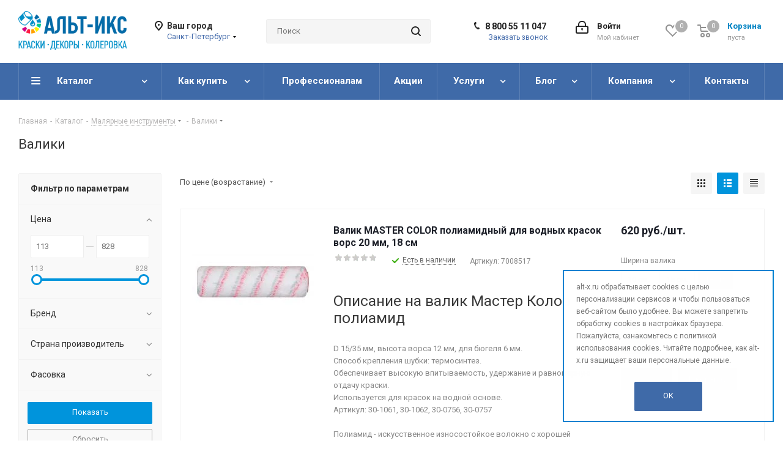

--- FILE ---
content_type: text/html; charset=UTF-8
request_url: https://alt-x.ru/catalog/malyarnye_instrumenty/valiki/
body_size: 53016
content:
<!DOCTYPE html>
<html xmlns="http://www.w3.org/1999/xhtml" xml:lang="ru"
      lang="ru" >
<head>
<title>Малярные валики купить в Санкт-Петербурге по цене от 94 руб.</title>
    <meta name="viewport" content="initial-scale=1.0, width=device-width" />
    <meta http-equiv="Content-Type" content="text/html; charset=UTF-8" />
<meta name="keywords" content="валики, купить в Санкт-Петербурге, цена от 94 руб., в интернет-магазине или розничной сети АЛЬТ-Икс — краски·декоры·колеровка в Санкт-Петербург, доставка по Санкт-Петербургу и Ленинградской области, самовывоз из фирменных магазинов и клиентского центра в Санкт-Петербурге, доставка по России транспортными компаниями" />
<meta name="description" content="Предлагаем купить валики по цене от94 руб. в интернет-магазине или розничной сети АЛЬТ-Икс — краски·декоры·колеровка в Санкт-Петербурге. Доставка по Санкт-Петербургу и Ленинградской области. Самовывоз из фирменных магазинов и клиентского центра в Санкт-Петербурге. Доставка по России транспортными компаниями." />
<script data-skip-moving="true">(function(w, d, n) {var cl = "bx-core";var ht = d.documentElement;var htc = ht ? ht.className : undefined;if (htc === undefined || htc.indexOf(cl) !== -1){return;}var ua = n.userAgent;if (/(iPad;)|(iPhone;)/i.test(ua)){cl += " bx-ios";}else if (/Windows/i.test(ua)){cl += ' bx-win';}else if (/Macintosh/i.test(ua)){cl += " bx-mac";}else if (/Linux/i.test(ua) && !/Android/i.test(ua)){cl += " bx-linux";}else if (/Android/i.test(ua)){cl += " bx-android";}cl += (/(ipad|iphone|android|mobile|touch)/i.test(ua) ? " bx-touch" : " bx-no-touch");cl += w.devicePixelRatio && w.devicePixelRatio >= 2? " bx-retina": " bx-no-retina";if (/AppleWebKit/.test(ua)){cl += " bx-chrome";}else if (/Opera/.test(ua)){cl += " bx-opera";}else if (/Firefox/.test(ua)){cl += " bx-firefox";}ht.className = htc ? htc + " " + cl : cl;})(window, document, navigator);</script>


<link href="/bitrix/css/aspro.next/notice.min.css?16619389072906" rel="stylesheet"/>
<link href="/bitrix/js/ui/design-tokens/dist/ui.design-tokens.min.css?171646708023463" rel="stylesheet"/>
<link href="/bitrix/js/ui/fonts/opensans/ui.font.opensans.min.css?16637644962320" rel="stylesheet"/>
<link href="/bitrix/js/main/popup/dist/main.popup.bundle.min.css?175065871828056" rel="stylesheet"/>
<link href="/bitrix/js/altasib.errorsend/css/window.css?1675778168910" rel="stylesheet"/>
<link href="/bitrix/cache/css/s1/aspro_next/page_052620423666db49306ec18501bb8d53/page_052620423666db49306ec18501bb8d53_v1.css?176940927814244" rel="stylesheet"/>
<link href="/bitrix/cache/css/s1/aspro_next/template_1e80631060e57b03de5018d7d22803a7/template_1e80631060e57b03de5018d7d22803a7_v1.css?17694091441152067" rel="stylesheet" data-template-style="true"/>
<link href="/bitrix/panel/main/popup.min.css?168009421420774" rel="stylesheet" data-template-style="true"/>




<script type="extension/settings" data-extension="currency.currency-core">{"region":"ru"}</script>



<link href="https://fonts.googleapis.com/css2?family=Roboto:ital,wght@0,100;0,300;0,400;0,700;1,300&display=swap" rel="stylesheet">
<link rel="shortcut icon" href="/favicon.png" type="image/png" />
<link rel="apple-touch-icon" sizes="180x180" href="/upload/CNext/a8c/a8c21b38d3fca2c552e103db79a94392.png" />
<style>html {--border-radius:8px;--theme-base-color:#0094dc;--theme-base-color-hue:200;--theme-base-color-saturation:100%;--theme-base-color-lightness:43%;--theme-base-opacity-color:#0094dc1a;--theme-more-color:#0094dc;--theme-more-color-hue:200;--theme-more-color-saturation:100%;--theme-more-color-lightness:43%;--theme-lightness-hover-diff:6%;}</style>
<meta property="ya:interaction" content="XML_FORM" />
<meta property="ya:interaction:url" content="https://alt-x.ru/catalog/malyarnye_instrumenty/valiki/?mode=xml" />
<meta property="og:image" content="https://alt-x.ru/upload/iblock/e28/e28236426416b1265376e7c655310a51.png" />
<link rel="image_src" href="https://alt-x.ru/upload/iblock/e28/e28236426416b1265376e7c655310a51.png"  />
<meta property="og:title" content="Малярные валики купить в Санкт-Петербурге по цене от 94 руб." />
<meta property="og:type" content="website" />
<meta property="og:url" content="https://alt-x.ru/catalog/malyarnye_instrumenty/valiki/" />
<meta property="og:description" content="Предлагаем купить валики по цене от94 руб. в интернет-магазине или розничной сети АЛЬТ-Икс — краски·декоры·колеровка в Санкт-Петербурге. Доставка по Санкт-Петербургу и Ленинградской области. Самовывоз из фирменных магазинов и клиентского центра в Санкт-Петербурге. Доставка по России транспортными ко..." />
                <link rel="canonical" href="/catalog/malyarnye_instrumenty/valiki/"/>
    <!-- Google Tag Manager -->
        <!-- End Google Tag Manager -->
    <link rel="icon" type="image/x-icon" href="/bitrix/templates/aspro_next/Favicon.png"/>
</head>

<body class=" site_s1 fill_bg_n"
      id="main">
    <div id="panel"></div>


<!--'start_frame_cache_basketitems-component-block'-->	<div id="ajax_basket"></div>
<!--'end_frame_cache_basketitems-component-block'-->                
<div class="wrapper1  header_bgdark with_left_block  catalog_page basket_normal basket_fill_DARK side_LEFT catalog_icons_Y banner_auto  mheader-v1 header-v3 regions_Y fill_N footer-v1 front-vindex2 mfixed_Y mfixed_view_always title-v1 with_phones ce_cmp with_lazy store_MAP_AMOUNT">



    <div class="header_wrap visible-lg visible-md title-v1">
        <header id="header">
            <div class="header-v4 header-wrapper">
	<div class="logo_and_menu-row">
		<div class="logo-row">
			<div class="maxwidth-theme">
				<div class="row">
					<div class="logo-block col-md-2 col-sm-3">
						<div class="logo">
							<a href="/"><img src="/upload/CNext/6f9/ihkjqj01fn07737fqqnthe3af0y1gt68.png" alt="АЛЬТ-ИКС — краски·декоры·колеровка" title="АЛЬТ-ИКС — краски·декоры·колеровка" data-src="" /></a>						</div>
					</div>
											<div class="inline-block pull-left">
							<div class="top-description">
								<!--'start_frame_cache_header-regionality-block'--><div class="region_wrapper">
    <div class="city_title">
        Ваш город    </div>
    <div class="js_city_chooser colored list" data-param-url="%2Fcatalog%2Fmalyarnye_instrumenty%2Fvaliki%2F" data-param-form_id="city_chooser">
        <span>Санкт-Петербург</span><span class="arrow"><i></i></span>
    </div>
    <div class="dropdown">
        <div class="wrap">
                            <div class="more_item current">
                    <span data-region_id="256" data-prefix="" data-href="">Санкт-Петербург</span>
                </div>
                    </div>
    </div>
    </div>
<!--'end_frame_cache_header-regionality-block'-->							</div>
						</div>
										<div class="col-md-2 col-lg-2 search_wrap">
						<div class="search-block inner-table-block">
											<div class="search-wrapper">
				<div id="title-search_fixed">
					<form action="/catalog/" class="search">
						<div class="search-input-div">
							<input class="search-input" id="title-search-input_fixed" type="text" name="q" value="" placeholder="Поиск" size="20" maxlength="50" autocomplete="off" />
						</div>
						<div class="search-button-div">
							<button class="btn btn-search" type="submit" name="s" value="Найти"><i class="svg svg-search svg-black"></i></button>
							<span class="close-block inline-search-hide"><span class="svg svg-close close-icons"></span></span>
						</div>
					</form>
				</div>
			</div>
							</div>
					</div>
					<div class="right-icons pull-right">
						<div class="pull-right block-link">
							                    <!--'start_frame_cache_header-basket-with-compare-block1'-->                                                    <!-- noindex -->
                                            <span class="wrap_icon inner-table-block baskets basket_wrapper">
                                            <a rel="nofollow" class="basket-link delay with_price big " href="/basket/#delayed" title="Список отложенных товаров пуст">
                            <span class="js-basket-block">
                                <i class="svg inline  svg-inline-wish big" aria-hidden="true" ><svg xmlns="http://www.w3.org/2000/svg" width="22.969" height="21" viewBox="0 0 22.969 21">
  <defs>
    <style>
      .whcls-1 {
        fill: #222;
        fill-rule: evenodd;
      }
    </style>
  </defs>
  <path class="whcls-1" d="M21.028,10.68L11.721,20H11.339L2.081,10.79A6.19,6.19,0,0,1,6.178,0a6.118,6.118,0,0,1,5.383,3.259A6.081,6.081,0,0,1,23.032,6.147,6.142,6.142,0,0,1,21.028,10.68ZM19.861,9.172h0l-8.176,8.163H11.369L3.278,9.29l0.01-.009A4.276,4.276,0,0,1,6.277,1.986,4.2,4.2,0,0,1,9.632,3.676l0.012-.01,0.064,0.1c0.077,0.107.142,0.22,0.208,0.334l1.692,2.716,1.479-2.462a4.23,4.23,0,0,1,.39-0.65l0.036-.06L13.52,3.653a4.173,4.173,0,0,1,3.326-1.672A4.243,4.243,0,0,1,19.861,9.172ZM22,20h1v1H22V20Zm0,0h1v1H22V20Z" transform="translate(-0.031)"/>
</svg>
</i>                                <span class="title dark_link">Отложенные</span>
                                <span class="count">0</span>
                            </span>
                        </a>
                                            </span>
                                                                <span class="wrap_icon inner-table-block baskets basket_wrapper top_basket">
                                            <a rel="nofollow" class="basket-link basket has_prices with_price big " href="/basket/" title="Корзина пуста">
                            <span class="js-basket-block">
                                <i class="svg inline  svg-inline-basket big" aria-hidden="true" ><svg xmlns="http://www.w3.org/2000/svg" width="22" height="21" viewBox="0 0 22 21">
  <defs>
    <style>
      .ba_bb_cls-1 {
        fill: #222;
        fill-rule: evenodd;
      }
    </style>
  </defs>
  <path data-name="Ellipse 2 copy 6" class="ba_bb_cls-1" d="M1507,122l-0.99,1.009L1492,123l-1-1-1-9h-3a0.88,0.88,0,0,1-1-1,1.059,1.059,0,0,1,1.22-1h2.45c0.31,0,.63.006,0.63,0.006a1.272,1.272,0,0,1,1.4.917l0.41,3.077H1507l1,1v1ZM1492.24,117l0.43,3.995h12.69l0.82-4Zm2.27,7.989a3.5,3.5,0,1,1-3.5,3.5A3.495,3.495,0,0,1,1494.51,124.993Zm8.99,0a3.5,3.5,0,1,1-3.49,3.5A3.5,3.5,0,0,1,1503.5,124.993Zm-9,2.006a1.5,1.5,0,1,1-1.5,1.5A1.5,1.5,0,0,1,1494.5,127Zm9,0a1.5,1.5,0,1,1-1.5,1.5A1.5,1.5,0,0,1,1503.5,127Z" transform="translate(-1486 -111)"/>
</svg>
</i>                                                                    <span class="wrap">
                                                                <span class="title dark_link">Корзина<span class="count">0</span></span>
                                                                    <span class="prices">пуста</span>
                                    </span>
                                                                <span class="count">0</span>
                            </span>
                        </a>
                        <span class="basket_hover_block loading_block loading_block_content"></span>
                                            </span>
                                        <!-- /noindex -->
                            <!--'end_frame_cache_header-basket-with-compare-block1'-->        						</div>
						<div class="pull-right">
							<div class="wrap_icon inner-table-block">
								<!--'start_frame_cache_header-auth-block1'-->                    <!-- noindex --><a rel="nofollow" title="Мой кабинет" class="personal-link dark-color animate-load" data-event="jqm" data-param-type="auth" data-param-backurl="/catalog/malyarnye_instrumenty/valiki/" data-name="auth" href="/personal/"><i class="svg inline big svg-inline-cabinet" aria-hidden="true" title="Мой кабинет"><svg xmlns="http://www.w3.org/2000/svg" width="21" height="21" viewBox="0 0 21 21">
  <defs>
    <style>
      .loccls-1 {
        fill: #222;
        fill-rule: evenodd;
      }
    </style>
  </defs>
  <path data-name="Rounded Rectangle 110" class="loccls-1" d="M1433,132h-15a3,3,0,0,1-3-3v-7a3,3,0,0,1,3-3h1v-2a6,6,0,0,1,6-6h1a6,6,0,0,1,6,6v2h1a3,3,0,0,1,3,3v7A3,3,0,0,1,1433,132Zm-3-15a4,4,0,0,0-4-4h-1a4,4,0,0,0-4,4v2h9v-2Zm4,5a1,1,0,0,0-1-1h-15a1,1,0,0,0-1,1v7a1,1,0,0,0,1,1h15a1,1,0,0,0,1-1v-7Zm-8,3.9v1.6a0.5,0.5,0,1,1-1,0v-1.6A1.5,1.5,0,1,1,1426,125.9Z" transform="translate(-1415 -111)"/>
</svg>
</i><span class="wrap"><span class="name">Войти</span><span class="title">Мой кабинет</span></span></a><!-- /noindex -->                            <!--'end_frame_cache_header-auth-block1'-->							</div>
						</div>
													<div class="pull-right">
								<div class="wrap_icon inner-table-block">
									<div class="phone-block">
										<!--'start_frame_cache_common-phones-block-0'-->
	<div class="phone">
		<i class="svg svg-phone"></i>
		<a class="phone-block__item-link" rel="nofollow" href="tel:88005511047">
			8 800 55 11 047		</a>
					<div class="dropdown scrollbar">
				<div class="wrap">
											<div class="phone-block__item">
							<a class="phone-block__item-inner phone-block__item-link" rel="nofollow" href="tel:88005511047">
								<span class="phone-block__item-text">
									8 800 55 11 047									
																	</span>

															</a>
						</div>
									</div>
			</div>
			</div>
<!--'end_frame_cache_common-phones-block-0'-->																					<div class="callback-block">
												<span class="animate-load twosmallfont colored" data-event="jqm" data-param-form_id="CALLBACK" data-name="callback">Заказать звонок</span>
											</div>
																			</div>
								</div>
							</div>
											</div>
				</div>
			</div>
		</div>	</div>
	<div class="menu-row middle-block bgdark">
		<div class="maxwidth-theme">
			<div class="row">
				<div class="col-md-12">
					<div class="menu-only">
						<nav class="mega-menu sliced">
										<div class="table-menu ">
		<table>
			<tr>
									
										<td class="menu-item unvisible dropdown catalog wide_menu  active">
						<div class="wrap">
							<a class="dropdown-toggle" href="/catalog/">
								<div>
																		Каталог									<div class="line-wrapper"><span class="line"></span></div>
								</div>
							</a>
															<span class="tail"></span>
								<div class="dropdown-menu ">
									
										<div class="customScrollbar scrollbar">
											<ul class="menu-wrapper " >
																																																			<li class="   has_img parent-items">
																																					<a href="/catalog/antiseptiki_propitki_dlya_dereva/" title="Антисептики, пропитки">
						<div class="menu_img"><img src="/upload/resize_cache/iblock/e3f/60_60_1/e3f56481d46fd1f181b74fa785c100e6.png" alt="Антисептики, пропитки" title="Антисептики, пропитки" /></div>
					</a>
										<a href="/catalog/antiseptiki_propitki_dlya_dereva/" title="Антисептики, пропитки"><span class="name">Антисептики, пропитки</span></a>
																																														</li>
																																																			<li class="   has_img parent-items">
																																					<a href="/catalog/kraski_emali/" title="Краски, эмали">
						<div class="menu_img"><img src="/upload/resize_cache/iblock/d42/60_60_1/d42ff77e562d6b45a772a211c0a84563.png" alt="Краски, эмали" title="Краски, эмали" /></div>
					</a>
										<a href="/catalog/kraski_emali/" title="Краски, эмали"><span class="name">Краски, эмали</span></a>
																																														</li>
																																																			<li class="   has_img parent-items">
																																					<a href="/catalog/laki_masla/" title="Лаки, масла">
						<div class="menu_img"><img src="/upload/resize_cache/iblock/112/60_60_1/112fe7ae7f14d92d938aed84fcc7fb76.png" alt="Лаки, масла" title="Лаки, масла" /></div>
					</a>
										<a href="/catalog/laki_masla/" title="Лаки, масла"><span class="name">Лаки, масла</span></a>
																																														</li>
																																																			<li class="   has_img parent-items">
																																					<a href="/catalog/dekorativnye_materialy/" title="Декоративные материалы">
						<div class="menu_img"><img src="/upload/resize_cache/iblock/f43/60_60_1/f43e743b674efeea7f09576ba376a9f4.png" alt="Декоративные материалы" title="Декоративные материалы" /></div>
					</a>
										<a href="/catalog/dekorativnye_materialy/" title="Декоративные материалы"><span class="name">Декоративные материалы</span></a>
																																														</li>
																																																			<li class="   has_img parent-items">
																																					<a href="/catalog/shpaklevki_shpatlevki/" title="Шпаклевки, шпатлевки">
						<div class="menu_img"><img src="/upload/resize_cache/iblock/24e/60_60_1/24e06b505260d0a5d078429e05a42532.png" alt="Шпаклевки, шпатлевки" title="Шпаклевки, шпатлевки" /></div>
					</a>
										<a href="/catalog/shpaklevki_shpatlevki/" title="Шпаклевки, шпатлевки"><span class="name">Шпаклевки, шпатлевки</span></a>
																																														</li>
																																																			<li class="   has_img parent-items">
																																					<a href="/catalog/gruntovki/" title="Грунтовки">
						<div class="menu_img"><img src="/upload/resize_cache/iblock/5d8/60_60_1/5d8f4b398364b526a29dc6288ad6a5be.png" alt="Грунтовки" title="Грунтовки" /></div>
					</a>
										<a href="/catalog/gruntovki/" title="Грунтовки"><span class="name">Грунтовки</span></a>
																																														</li>
																																																			<li class="   has_img parent-items">
																																					<a href="/catalog/rastvoriteli_ochistiteli/" title="Растворители, очистители">
						<div class="menu_img"><img src="/upload/resize_cache/iblock/a60/60_60_1/a6099056a3c495af2aad3a2a3f4fa2f1.png" alt="Растворители, очистители" title="Растворители, очистители" /></div>
					</a>
										<a href="/catalog/rastvoriteli_ochistiteli/" title="Растворители, очистители"><span class="name">Растворители, очистители</span></a>
																																														</li>
																																																			<li class="   has_img parent-items">
																																					<a href="/catalog/vlago_gidroizolyatory/" title="Влаго-, гидроизоляторы">
						<div class="menu_img"><img src="/upload/resize_cache/iblock/267/60_60_1/267e965db5d0b9195707d6e024e1bc32.png" alt="Влаго-, гидроизоляторы" title="Влаго-, гидроизоляторы" /></div>
					</a>
										<a href="/catalog/vlago_gidroizolyatory/" title="Влаго-, гидроизоляторы"><span class="name">Влаго-, гидроизоляторы</span></a>
																																														</li>
																																																			<li class="   has_img parent-items">
																																					<a href="/catalog/germetiki/" title="Герметики">
						<div class="menu_img"><img src="/upload/resize_cache/iblock/a19/60_60_1/a191d7ab17fff23026ad078ad62c403f.png" alt="Герметики" title="Герметики" /></div>
					</a>
										<a href="/catalog/germetiki/" title="Герметики"><span class="name">Герметики</span></a>
																																														</li>
																																																			<li class="   has_img parent-items">
																																					<a href="/catalog/peny_montazhnye/" title="Пены монтажные">
						<div class="menu_img"><img src="/upload/resize_cache/iblock/763/60_60_1/7634d8ae81ce6843678bd79dc3620f33.png" alt="Пены монтажные" title="Пены монтажные" /></div>
					</a>
										<a href="/catalog/peny_montazhnye/" title="Пены монтажные"><span class="name">Пены монтажные</span></a>
																																														</li>
																																																			<li class="   has_img parent-items">
																																					<a href="/catalog/klei/" title="Клеи">
						<div class="menu_img"><img src="/upload/resize_cache/iblock/ce1/60_60_1/ce1f8a4fd3ba8f4d4529f86801546dd5.png" alt="Клеи" title="Клеи" /></div>
					</a>
										<a href="/catalog/klei/" title="Клеи"><span class="name">Клеи</span></a>
																																														</li>
																																																			<li class="  active has_img parent-items">
																																					<a href="/catalog/malyarnye_instrumenty/" title="Малярные инструменты">
						<div class="menu_img"><img src="/upload/resize_cache/iblock/4a0/60_60_1/4a0868e9f177a2ab98ceefa79a0216fd.png" alt="Малярные инструменты" title="Малярные инструменты" /></div>
					</a>
										<a href="/catalog/malyarnye_instrumenty/" title="Малярные инструменты"><span class="name">Малярные инструменты</span></a>
																																														</li>
																																																			<li class="   has_img parent-items">
																																					<a href="/catalog/kraskopulty_kraskoraspyliteli/" title="Краскопульты и насадки">
						<div class="menu_img"><img src="/upload/resize_cache/iblock/7dc/60_60_1/7dc76a2e7080eff421b8c6467f08c4b4.png" alt="Краскопульты и насадки" title="Краскопульты и насадки" /></div>
					</a>
										<a href="/catalog/kraskopulty_kraskoraspyliteli/" title="Краскопульты и насадки"><span class="name">Краскопульты и насадки</span></a>
																																														</li>
																																																			<li class="   has_img parent-items">
																																					<a href="/catalog/dobavki_v_beton/" title="Добавки">
						<div class="menu_img"><img src="/upload/resize_cache/iblock/8b2/60_60_1/8b2e9fff9220a818d808cae4ca88208f.png" alt="Добавки" title="Добавки" /></div>
					</a>
										<a href="/catalog/dobavki_v_beton/" title="Добавки"><span class="name">Добавки</span></a>
																																														</li>
																																																			<li class="   has_img parent-items">
																																					<a href="/catalog/sredstva_gigieny/" title="Средства гигиены">
						<div class="menu_img"><img src="/upload/resize_cache/iblock/034/60_60_1/034cddd6dc5d31d569bab46979463f2d.png" alt="Средства гигиены" title="Средства гигиены" /></div>
					</a>
										<a href="/catalog/sredstva_gigieny/" title="Средства гигиены"><span class="name">Средства гигиены</span></a>
																																														</li>
																																																			<li class="   has_img parent-items">
																																					<a href="/catalog/veera_kolerovochnye/" title="Веера колеровочные">
						<div class="menu_img"><img src="/upload/resize_cache/iblock/ef1/60_60_1/ef1c5bcd15ab7b0199b06a6e1f92344b.png" alt="Веера колеровочные" title="Веера колеровочные" /></div>
					</a>
										<a href="/catalog/veera_kolerovochnye/" title="Веера колеровочные"><span class="name">Веера колеровочные</span></a>
																																														</li>
																																																			<li class="   has_img parent-items">
																																					<a href="/catalog/rasprodazha/" title="РАСПРОДАЖА">
						<div class="menu_img"><img src="/upload/resize_cache/iblock/b63/60_60_1/wm5tuh1o21edqwpctnjtxazsl0sf5fqq.png" alt="РАСПРОДАЖА" title="РАСПРОДАЖА" /></div>
					</a>
										<a href="/catalog/rasprodazha/" title="РАСПРОДАЖА"><span class="name">РАСПРОДАЖА</span></a>
																																														</li>
																							</ul>
										</div>

									
								</div>
													</div>
					</td>
									
										<td class="menu-item unvisible dropdown   ">
						<div class="wrap">
							<a class="dropdown-toggle" href="/help/">
								<div>
																		Как купить									<div class="line-wrapper"><span class="line"></span></div>
								</div>
							</a>
															<span class="tail"></span>
								<div class="dropdown-menu ">
									
										<div class="customScrollbar scrollbar">
											<ul class="menu-wrapper " >
																																																			<li class="    parent-items">
																																			<a href="/help/payment/" title="Условия оплаты"><span class="name">Условия оплаты</span></a>
																																														</li>
																																																			<li class="    parent-items">
																																			<a href="/help/schyet/" title="Счёт для безналичной оплаты"><span class="name">Счёт для безналичной оплаты</span></a>
																																														</li>
																																																			<li class="    parent-items">
																																			<a href="/help/delivery/" title="Условия доставки"><span class="name">Условия доставки</span></a>
																																														</li>
																																																			<li class="    parent-items">
																																			<a href="/help/warranty/" title="Гарантия на товар"><span class="name">Гарантия на товар</span></a>
																																														</li>
																																																			<li class="    parent-items">
																																			<a href="/help/vozvrat/" title="Возврат при покупке на сайте"><span class="name">Возврат при покупке на сайте</span></a>
																																														</li>
																							</ul>
										</div>

									
								</div>
													</div>
					</td>
									
										<td class="menu-item unvisible    ">
						<div class="wrap">
							<a class="" href="http://pro.alt-decor.ru/">
								<div>
																		Профессионалам									<div class="line-wrapper"><span class="line"></span></div>
								</div>
							</a>
													</div>
					</td>
									
										<td class="menu-item unvisible    ">
						<div class="wrap">
							<a class="" href="/sale/">
								<div>
																		Акции									<div class="line-wrapper"><span class="line"></span></div>
								</div>
							</a>
													</div>
					</td>
									
										<td class="menu-item unvisible dropdown   ">
						<div class="wrap">
							<a class="dropdown-toggle" href="/services/">
								<div>
																		Услуги									<div class="line-wrapper"><span class="line"></span></div>
								</div>
							</a>
															<span class="tail"></span>
								<div class="dropdown-menu ">
									
										<div class="customScrollbar scrollbar">
											<ul class="menu-wrapper " >
																																																			<li class="    parent-items">
																																			<a href="/services/prof_k/" title="Профессиональная консультация"><span class="name">Профессиональная консультация</span></a>
																																														</li>
																																																			<li class="    parent-items">
																																			<a href="/services/collerovka/" title="Колеровка материалов"><span class="name">Колеровка материалов</span></a>
																																														</li>
																																																			<li class="    parent-items">
																																			<a href="/services/obuchenie-torgovogo-personala/" title="Обучение торгового персонала"><span class="name">Обучение торгового персонала</span></a>
																																														</li>
																																																			<li class="    parent-items">
																																			<a href="/services/dizayneram-i-arkhitektoram/" title="Дизайнерам и архитекторам"><span class="name">Дизайнерам и архитекторам</span></a>
																																														</li>
																																																			<li class="    parent-items">
																																			<a href="/services/master_kl/" title="Семинары и мастер-классы"><span class="name">Семинары и мастер-классы</span></a>
																																														</li>
																																																			<li class="    parent-items">
																																			<a href="/services/skidki/" title="Система скидок"><span class="name">Система скидок</span></a>
																																														</li>
																							</ul>
										</div>

									
								</div>
													</div>
					</td>
									
										<td class="menu-item unvisible dropdown   ">
						<div class="wrap">
							<a class="dropdown-toggle" href="/blog/">
								<div>
																		Блог									<div class="line-wrapper"><span class="line"></span></div>
								</div>
							</a>
															<span class="tail"></span>
								<div class="dropdown-menu ">
									
										<div class="customScrollbar scrollbar">
											<ul class="menu-wrapper " >
																																																			<li class="    parent-items">
																																			<a href="/projects/" title="Стили"><span class="name">Стили</span></a>
																																														</li>
																							</ul>
										</div>

									
								</div>
													</div>
					</td>
									
										<td class="menu-item unvisible dropdown   ">
						<div class="wrap">
							<a class="dropdown-toggle" href="/company/">
								<div>
																		Компания									<div class="line-wrapper"><span class="line"></span></div>
								</div>
							</a>
															<span class="tail"></span>
								<div class="dropdown-menu ">
									
										<div class="customScrollbar scrollbar">
											<ul class="menu-wrapper " >
																																																			<li class="    parent-items">
																																			<a href="/company/news/" title="Новости"><span class="name">Новости</span></a>
																																														</li>
																																																			<li class="    parent-items">
																																			<a href="/company/politika/" title="Политика"><span class="name">Политика</span></a>
																																														</li>
																																																			<li class="    parent-items">
																																			<a href="/company/vacancy/" title="Вакансии"><span class="name">Вакансии</span></a>
																																														</li>
																																																			<li class="    parent-items">
																																			<a href="/company/reviews/" title="Отзывы"><span class="name">Отзывы</span></a>
																																														</li>
																																																			<li class="    parent-items">
																																			<a href="/company/licenses/" title="Лицензии"><span class="name">Лицензии</span></a>
																																														</li>
																							</ul>
										</div>

									
								</div>
													</div>
					</td>
									
										<td class="menu-item unvisible    ">
						<div class="wrap">
							<a class="" href="/contacts/">
								<div>
																		Контакты									<div class="line-wrapper"><span class="line"></span></div>
								</div>
							</a>
													</div>
					</td>
				
				<td class="menu-item dropdown js-dropdown nosave unvisible">
					<div class="wrap">
						<a class="dropdown-toggle more-items" href="#">
							<span>Ещё</span>
						</a>
						<span class="tail"></span>
						<ul class="dropdown-menu"></ul>
					</div>
				</td>

			</tr>
		</table>
	</div>
						</nav>
					</div>
				</div>
			</div>
		</div>
	</div>
	<div class="line-row visible-xs"></div>
</div>        </header>
    </div>

    <div id="headerfixed">
        <div class="maxwidth-theme">
	<div class="logo-row v2 row margin0 menu-row">
		<div class="inner-table-block nopadding logo-block">
			<div class="logo">
				<a href="/"><img src="/upload/CNext/6f9/ihkjqj01fn07737fqqnthe3af0y1gt68.png" alt="АЛЬТ-ИКС — краски·декоры·колеровка" title="АЛЬТ-ИКС — краски·декоры·колеровка" data-src="" /></a>			</div>
		</div>
		<div class="inner-table-block menu-block">
			<div class="navs table-menu js-nav">
								<nav class="mega-menu sliced">
					<!-- noindex -->
							<div class="table-menu ">
		<table>
			<tr>
									
										<td class="menu-item unvisible dropdown catalog wide_menu  active">
						<div class="wrap">
							<a class="dropdown-toggle" href="/catalog/">
								<div>
																		Каталог									<div class="line-wrapper"><span class="line"></span></div>
								</div>
							</a>
															<span class="tail"></span>
								<div class="dropdown-menu ">
									
										<div class="customScrollbar scrollbar">
											<ul class="menu-wrapper " >
																																																			<li class="   has_img parent-items">
																																					<a href="/catalog/antiseptiki_propitki_dlya_dereva/" title="Антисептики, пропитки">
						<div class="menu_img"><img src="/upload/resize_cache/iblock/e3f/60_60_1/e3f56481d46fd1f181b74fa785c100e6.png" alt="Антисептики, пропитки" title="Антисептики, пропитки" /></div>
					</a>
										<a href="/catalog/antiseptiki_propitki_dlya_dereva/" title="Антисептики, пропитки"><span class="name">Антисептики, пропитки</span></a>
																																														</li>
																																																			<li class="   has_img parent-items">
																																					<a href="/catalog/kraski_emali/" title="Краски, эмали">
						<div class="menu_img"><img src="/upload/resize_cache/iblock/d42/60_60_1/d42ff77e562d6b45a772a211c0a84563.png" alt="Краски, эмали" title="Краски, эмали" /></div>
					</a>
										<a href="/catalog/kraski_emali/" title="Краски, эмали"><span class="name">Краски, эмали</span></a>
																																														</li>
																																																			<li class="   has_img parent-items">
																																					<a href="/catalog/laki_masla/" title="Лаки, масла">
						<div class="menu_img"><img src="/upload/resize_cache/iblock/112/60_60_1/112fe7ae7f14d92d938aed84fcc7fb76.png" alt="Лаки, масла" title="Лаки, масла" /></div>
					</a>
										<a href="/catalog/laki_masla/" title="Лаки, масла"><span class="name">Лаки, масла</span></a>
																																														</li>
																																																			<li class="   has_img parent-items">
																																					<a href="/catalog/dekorativnye_materialy/" title="Декоративные материалы">
						<div class="menu_img"><img src="/upload/resize_cache/iblock/f43/60_60_1/f43e743b674efeea7f09576ba376a9f4.png" alt="Декоративные материалы" title="Декоративные материалы" /></div>
					</a>
										<a href="/catalog/dekorativnye_materialy/" title="Декоративные материалы"><span class="name">Декоративные материалы</span></a>
																																														</li>
																																																			<li class="   has_img parent-items">
																																					<a href="/catalog/shpaklevki_shpatlevki/" title="Шпаклевки, шпатлевки">
						<div class="menu_img"><img src="/upload/resize_cache/iblock/24e/60_60_1/24e06b505260d0a5d078429e05a42532.png" alt="Шпаклевки, шпатлевки" title="Шпаклевки, шпатлевки" /></div>
					</a>
										<a href="/catalog/shpaklevki_shpatlevki/" title="Шпаклевки, шпатлевки"><span class="name">Шпаклевки, шпатлевки</span></a>
																																														</li>
																																																			<li class="   has_img parent-items">
																																					<a href="/catalog/gruntovki/" title="Грунтовки">
						<div class="menu_img"><img src="/upload/resize_cache/iblock/5d8/60_60_1/5d8f4b398364b526a29dc6288ad6a5be.png" alt="Грунтовки" title="Грунтовки" /></div>
					</a>
										<a href="/catalog/gruntovki/" title="Грунтовки"><span class="name">Грунтовки</span></a>
																																														</li>
																																																			<li class="   has_img parent-items">
																																					<a href="/catalog/rastvoriteli_ochistiteli/" title="Растворители, очистители">
						<div class="menu_img"><img src="/upload/resize_cache/iblock/a60/60_60_1/a6099056a3c495af2aad3a2a3f4fa2f1.png" alt="Растворители, очистители" title="Растворители, очистители" /></div>
					</a>
										<a href="/catalog/rastvoriteli_ochistiteli/" title="Растворители, очистители"><span class="name">Растворители, очистители</span></a>
																																														</li>
																																																			<li class="   has_img parent-items">
																																					<a href="/catalog/vlago_gidroizolyatory/" title="Влаго-, гидроизоляторы">
						<div class="menu_img"><img src="/upload/resize_cache/iblock/267/60_60_1/267e965db5d0b9195707d6e024e1bc32.png" alt="Влаго-, гидроизоляторы" title="Влаго-, гидроизоляторы" /></div>
					</a>
										<a href="/catalog/vlago_gidroizolyatory/" title="Влаго-, гидроизоляторы"><span class="name">Влаго-, гидроизоляторы</span></a>
																																														</li>
																																																			<li class="   has_img parent-items">
																																					<a href="/catalog/germetiki/" title="Герметики">
						<div class="menu_img"><img src="/upload/resize_cache/iblock/a19/60_60_1/a191d7ab17fff23026ad078ad62c403f.png" alt="Герметики" title="Герметики" /></div>
					</a>
										<a href="/catalog/germetiki/" title="Герметики"><span class="name">Герметики</span></a>
																																														</li>
																																																			<li class="   has_img parent-items">
																																					<a href="/catalog/peny_montazhnye/" title="Пены монтажные">
						<div class="menu_img"><img src="/upload/resize_cache/iblock/763/60_60_1/7634d8ae81ce6843678bd79dc3620f33.png" alt="Пены монтажные" title="Пены монтажные" /></div>
					</a>
										<a href="/catalog/peny_montazhnye/" title="Пены монтажные"><span class="name">Пены монтажные</span></a>
																																														</li>
																																																			<li class="   has_img parent-items">
																																					<a href="/catalog/klei/" title="Клеи">
						<div class="menu_img"><img src="/upload/resize_cache/iblock/ce1/60_60_1/ce1f8a4fd3ba8f4d4529f86801546dd5.png" alt="Клеи" title="Клеи" /></div>
					</a>
										<a href="/catalog/klei/" title="Клеи"><span class="name">Клеи</span></a>
																																														</li>
																																																			<li class="  active has_img parent-items">
																																					<a href="/catalog/malyarnye_instrumenty/" title="Малярные инструменты">
						<div class="menu_img"><img src="/upload/resize_cache/iblock/4a0/60_60_1/4a0868e9f177a2ab98ceefa79a0216fd.png" alt="Малярные инструменты" title="Малярные инструменты" /></div>
					</a>
										<a href="/catalog/malyarnye_instrumenty/" title="Малярные инструменты"><span class="name">Малярные инструменты</span></a>
																																														</li>
																																																			<li class="   has_img parent-items">
																																					<a href="/catalog/kraskopulty_kraskoraspyliteli/" title="Краскопульты и насадки">
						<div class="menu_img"><img src="/upload/resize_cache/iblock/7dc/60_60_1/7dc76a2e7080eff421b8c6467f08c4b4.png" alt="Краскопульты и насадки" title="Краскопульты и насадки" /></div>
					</a>
										<a href="/catalog/kraskopulty_kraskoraspyliteli/" title="Краскопульты и насадки"><span class="name">Краскопульты и насадки</span></a>
																																														</li>
																																																			<li class="   has_img parent-items">
																																					<a href="/catalog/dobavki_v_beton/" title="Добавки">
						<div class="menu_img"><img src="/upload/resize_cache/iblock/8b2/60_60_1/8b2e9fff9220a818d808cae4ca88208f.png" alt="Добавки" title="Добавки" /></div>
					</a>
										<a href="/catalog/dobavki_v_beton/" title="Добавки"><span class="name">Добавки</span></a>
																																														</li>
																																																			<li class="   has_img parent-items">
																																					<a href="/catalog/sredstva_gigieny/" title="Средства гигиены">
						<div class="menu_img"><img src="/upload/resize_cache/iblock/034/60_60_1/034cddd6dc5d31d569bab46979463f2d.png" alt="Средства гигиены" title="Средства гигиены" /></div>
					</a>
										<a href="/catalog/sredstva_gigieny/" title="Средства гигиены"><span class="name">Средства гигиены</span></a>
																																														</li>
																																																			<li class="   has_img parent-items">
																																					<a href="/catalog/veera_kolerovochnye/" title="Веера колеровочные">
						<div class="menu_img"><img src="/upload/resize_cache/iblock/ef1/60_60_1/ef1c5bcd15ab7b0199b06a6e1f92344b.png" alt="Веера колеровочные" title="Веера колеровочные" /></div>
					</a>
										<a href="/catalog/veera_kolerovochnye/" title="Веера колеровочные"><span class="name">Веера колеровочные</span></a>
																																														</li>
																																																			<li class="   has_img parent-items">
																																					<a href="/catalog/rasprodazha/" title="РАСПРОДАЖА">
						<div class="menu_img"><img src="/upload/resize_cache/iblock/b63/60_60_1/wm5tuh1o21edqwpctnjtxazsl0sf5fqq.png" alt="РАСПРОДАЖА" title="РАСПРОДАЖА" /></div>
					</a>
										<a href="/catalog/rasprodazha/" title="РАСПРОДАЖА"><span class="name">РАСПРОДАЖА</span></a>
																																														</li>
																							</ul>
										</div>

									
								</div>
													</div>
					</td>
									
										<td class="menu-item unvisible dropdown   ">
						<div class="wrap">
							<a class="dropdown-toggle" href="/help/">
								<div>
																		Как купить									<div class="line-wrapper"><span class="line"></span></div>
								</div>
							</a>
															<span class="tail"></span>
								<div class="dropdown-menu ">
									
										<div class="customScrollbar scrollbar">
											<ul class="menu-wrapper " >
																																																			<li class="    parent-items">
																																			<a href="/help/payment/" title="Условия оплаты"><span class="name">Условия оплаты</span></a>
																																														</li>
																																																			<li class="    parent-items">
																																			<a href="/help/schyet/" title="Счёт для безналичной оплаты"><span class="name">Счёт для безналичной оплаты</span></a>
																																														</li>
																																																			<li class="    parent-items">
																																			<a href="/help/delivery/" title="Условия доставки"><span class="name">Условия доставки</span></a>
																																														</li>
																																																			<li class="    parent-items">
																																			<a href="/help/warranty/" title="Гарантия на товар"><span class="name">Гарантия на товар</span></a>
																																														</li>
																																																			<li class="    parent-items">
																																			<a href="/help/vozvrat/" title="Возврат при покупке на сайте"><span class="name">Возврат при покупке на сайте</span></a>
																																														</li>
																							</ul>
										</div>

									
								</div>
													</div>
					</td>
									
										<td class="menu-item unvisible    ">
						<div class="wrap">
							<a class="" href="http://pro.alt-decor.ru/">
								<div>
																		Профессионалам									<div class="line-wrapper"><span class="line"></span></div>
								</div>
							</a>
													</div>
					</td>
									
										<td class="menu-item unvisible    ">
						<div class="wrap">
							<a class="" href="/sale/">
								<div>
																		Акции									<div class="line-wrapper"><span class="line"></span></div>
								</div>
							</a>
													</div>
					</td>
									
										<td class="menu-item unvisible dropdown   ">
						<div class="wrap">
							<a class="dropdown-toggle" href="/services/">
								<div>
																		Услуги									<div class="line-wrapper"><span class="line"></span></div>
								</div>
							</a>
															<span class="tail"></span>
								<div class="dropdown-menu ">
									
										<div class="customScrollbar scrollbar">
											<ul class="menu-wrapper " >
																																																			<li class="    parent-items">
																																			<a href="/services/prof_k/" title="Профессиональная консультация"><span class="name">Профессиональная консультация</span></a>
																																														</li>
																																																			<li class="    parent-items">
																																			<a href="/services/collerovka/" title="Колеровка материалов"><span class="name">Колеровка материалов</span></a>
																																														</li>
																																																			<li class="    parent-items">
																																			<a href="/services/obuchenie-torgovogo-personala/" title="Обучение торгового персонала"><span class="name">Обучение торгового персонала</span></a>
																																														</li>
																																																			<li class="    parent-items">
																																			<a href="/services/dizayneram-i-arkhitektoram/" title="Дизайнерам и архитекторам"><span class="name">Дизайнерам и архитекторам</span></a>
																																														</li>
																																																			<li class="    parent-items">
																																			<a href="/services/master_kl/" title="Семинары и мастер-классы"><span class="name">Семинары и мастер-классы</span></a>
																																														</li>
																																																			<li class="    parent-items">
																																			<a href="/services/skidki/" title="Система скидок"><span class="name">Система скидок</span></a>
																																														</li>
																							</ul>
										</div>

									
								</div>
													</div>
					</td>
									
										<td class="menu-item unvisible dropdown   ">
						<div class="wrap">
							<a class="dropdown-toggle" href="/blog/">
								<div>
																		Блог									<div class="line-wrapper"><span class="line"></span></div>
								</div>
							</a>
															<span class="tail"></span>
								<div class="dropdown-menu ">
									
										<div class="customScrollbar scrollbar">
											<ul class="menu-wrapper " >
																																																			<li class="    parent-items">
																																			<a href="/projects/" title="Стили"><span class="name">Стили</span></a>
																																														</li>
																							</ul>
										</div>

									
								</div>
													</div>
					</td>
									
										<td class="menu-item unvisible dropdown   ">
						<div class="wrap">
							<a class="dropdown-toggle" href="/company/">
								<div>
																		Компания									<div class="line-wrapper"><span class="line"></span></div>
								</div>
							</a>
															<span class="tail"></span>
								<div class="dropdown-menu ">
									
										<div class="customScrollbar scrollbar">
											<ul class="menu-wrapper " >
																																																			<li class="    parent-items">
																																			<a href="/company/news/" title="Новости"><span class="name">Новости</span></a>
																																														</li>
																																																			<li class="    parent-items">
																																			<a href="/company/politika/" title="Политика"><span class="name">Политика</span></a>
																																														</li>
																																																			<li class="    parent-items">
																																			<a href="/company/vacancy/" title="Вакансии"><span class="name">Вакансии</span></a>
																																														</li>
																																																			<li class="    parent-items">
																																			<a href="/company/reviews/" title="Отзывы"><span class="name">Отзывы</span></a>
																																														</li>
																																																			<li class="    parent-items">
																																			<a href="/company/licenses/" title="Лицензии"><span class="name">Лицензии</span></a>
																																														</li>
																							</ul>
										</div>

									
								</div>
													</div>
					</td>
									
										<td class="menu-item unvisible    ">
						<div class="wrap">
							<a class="" href="/contacts/">
								<div>
																		Контакты									<div class="line-wrapper"><span class="line"></span></div>
								</div>
							</a>
													</div>
					</td>
				
				<td class="menu-item dropdown js-dropdown nosave unvisible">
					<div class="wrap">
						<a class="dropdown-toggle more-items" href="#">
							<span>Ещё</span>
						</a>
						<span class="tail"></span>
						<ul class="dropdown-menu"></ul>
					</div>
				</td>

			</tr>
		</table>
	</div>
					<!-- /noindex -->
				</nav>
											</div>
		</div>
		<div class="inner-table-block nopadding small-block">
			<div class="wrap_icon wrap_cabinet">
				<!--'start_frame_cache_header-auth-block2'-->                    <!-- noindex --><a rel="nofollow" title="Мой кабинет" class="personal-link dark-color animate-load" data-event="jqm" data-param-type="auth" data-param-backurl="/catalog/malyarnye_instrumenty/valiki/" data-name="auth" href="/personal/"><i class="svg inline big svg-inline-cabinet" aria-hidden="true" title="Мой кабинет"><svg xmlns="http://www.w3.org/2000/svg" width="21" height="21" viewBox="0 0 21 21">
  <defs>
    <style>
      .loccls-1 {
        fill: #222;
        fill-rule: evenodd;
      }
    </style>
  </defs>
  <path data-name="Rounded Rectangle 110" class="loccls-1" d="M1433,132h-15a3,3,0,0,1-3-3v-7a3,3,0,0,1,3-3h1v-2a6,6,0,0,1,6-6h1a6,6,0,0,1,6,6v2h1a3,3,0,0,1,3,3v7A3,3,0,0,1,1433,132Zm-3-15a4,4,0,0,0-4-4h-1a4,4,0,0,0-4,4v2h9v-2Zm4,5a1,1,0,0,0-1-1h-15a1,1,0,0,0-1,1v7a1,1,0,0,0,1,1h15a1,1,0,0,0,1-1v-7Zm-8,3.9v1.6a0.5,0.5,0,1,1-1,0v-1.6A1.5,1.5,0,1,1,1426,125.9Z" transform="translate(-1415 -111)"/>
</svg>
</i></a><!-- /noindex -->                            <!--'end_frame_cache_header-auth-block2'-->			</div>
		</div>
		                    <!--'start_frame_cache_header-basket-with-compare-block2'-->                                                    <!-- noindex -->
                                            <a rel="nofollow" class="basket-link delay inner-table-block nopadding big " href="/basket/#delayed" title="Список отложенных товаров пуст">
                            <span class="js-basket-block">
                                <i class="svg inline  svg-inline-wish big" aria-hidden="true" ><svg xmlns="http://www.w3.org/2000/svg" width="22.969" height="21" viewBox="0 0 22.969 21">
  <defs>
    <style>
      .whcls-1 {
        fill: #222;
        fill-rule: evenodd;
      }
    </style>
  </defs>
  <path class="whcls-1" d="M21.028,10.68L11.721,20H11.339L2.081,10.79A6.19,6.19,0,0,1,6.178,0a6.118,6.118,0,0,1,5.383,3.259A6.081,6.081,0,0,1,23.032,6.147,6.142,6.142,0,0,1,21.028,10.68ZM19.861,9.172h0l-8.176,8.163H11.369L3.278,9.29l0.01-.009A4.276,4.276,0,0,1,6.277,1.986,4.2,4.2,0,0,1,9.632,3.676l0.012-.01,0.064,0.1c0.077,0.107.142,0.22,0.208,0.334l1.692,2.716,1.479-2.462a4.23,4.23,0,0,1,.39-0.65l0.036-.06L13.52,3.653a4.173,4.173,0,0,1,3.326-1.672A4.243,4.243,0,0,1,19.861,9.172ZM22,20h1v1H22V20Zm0,0h1v1H22V20Z" transform="translate(-0.031)"/>
</svg>
</i>                                <span class="title dark_link">Отложенные</span>
                                <span class="count">0</span>
                            </span>
                        </a>
                                                                <a rel="nofollow" class="basket-link basket  inner-table-block nopadding big " href="/basket/" title="Корзина пуста">
                            <span class="js-basket-block">
                                <i class="svg inline  svg-inline-basket big" aria-hidden="true" ><svg xmlns="http://www.w3.org/2000/svg" width="22" height="21" viewBox="0 0 22 21">
  <defs>
    <style>
      .ba_bb_cls-1 {
        fill: #222;
        fill-rule: evenodd;
      }
    </style>
  </defs>
  <path data-name="Ellipse 2 copy 6" class="ba_bb_cls-1" d="M1507,122l-0.99,1.009L1492,123l-1-1-1-9h-3a0.88,0.88,0,0,1-1-1,1.059,1.059,0,0,1,1.22-1h2.45c0.31,0,.63.006,0.63,0.006a1.272,1.272,0,0,1,1.4.917l0.41,3.077H1507l1,1v1ZM1492.24,117l0.43,3.995h12.69l0.82-4Zm2.27,7.989a3.5,3.5,0,1,1-3.5,3.5A3.495,3.495,0,0,1,1494.51,124.993Zm8.99,0a3.5,3.5,0,1,1-3.49,3.5A3.5,3.5,0,0,1,1503.5,124.993Zm-9,2.006a1.5,1.5,0,1,1-1.5,1.5A1.5,1.5,0,0,1,1494.5,127Zm9,0a1.5,1.5,0,1,1-1.5,1.5A1.5,1.5,0,0,1,1503.5,127Z" transform="translate(-1486 -111)"/>
</svg>
</i>                                                                <span class="title dark_link">Корзина<span class="count">0</span></span>
                                                                <span class="count">0</span>
                            </span>
                        </a>
                        <span class="basket_hover_block loading_block loading_block_content"></span>
                                        <!-- /noindex -->
                            <!--'end_frame_cache_header-basket-with-compare-block2'-->        		<div class="inner-table-block small-block nopadding inline-search-show" data-type_search="fixed">
			<div class="search-block top-btn"><i class="svg svg-search lg"></i></div>
		</div>
	</div>
</div>    </div>

    <div id="mobileheader" class="visible-xs visible-sm">
        <div class="mobileheader-v1">
	<div class="burger pull-left">
		<i class="svg inline  svg-inline-burger dark" aria-hidden="true" ><svg xmlns="http://www.w3.org/2000/svg" width="18" height="16" viewBox="0 0 18 16">
  <defs>
    <style>
      .bu_bw_cls-1 {
        fill: #222;
        fill-rule: evenodd;
      }
    </style>
  </defs>
  <path data-name="Rounded Rectangle 81 copy 2" class="bu_bw_cls-1" d="M330,114h16a1,1,0,0,1,1,1h0a1,1,0,0,1-1,1H330a1,1,0,0,1-1-1h0A1,1,0,0,1,330,114Zm0,7h16a1,1,0,0,1,1,1h0a1,1,0,0,1-1,1H330a1,1,0,0,1-1-1h0A1,1,0,0,1,330,121Zm0,7h16a1,1,0,0,1,1,1h0a1,1,0,0,1-1,1H330a1,1,0,0,1-1-1h0A1,1,0,0,1,330,128Z" transform="translate(-329 -114)"/>
</svg>
</i>		<i class="svg inline  svg-inline-close dark" aria-hidden="true" ><svg xmlns="http://www.w3.org/2000/svg" width="16" height="16" viewBox="0 0 16 16">
  <defs>
    <style>
      .cccls-1 {
        fill: #222;
        fill-rule: evenodd;
      }
    </style>
  </defs>
  <path data-name="Rounded Rectangle 114 copy 3" class="cccls-1" d="M334.411,138l6.3,6.3a1,1,0,0,1,0,1.414,0.992,0.992,0,0,1-1.408,0l-6.3-6.306-6.3,6.306a1,1,0,0,1-1.409-1.414l6.3-6.3-6.293-6.3a1,1,0,0,1,1.409-1.414l6.3,6.3,6.3-6.3A1,1,0,0,1,340.7,131.7Z" transform="translate(-325 -130)"/>
</svg>
</i>	</div>
	<div class="logo-block pull-left">
		<div class="logo">
			<a href="/"><img src="/upload/CNext/6f9/ihkjqj01fn07737fqqnthe3af0y1gt68.png" alt="АЛЬТ-ИКС — краски·декоры·колеровка" title="АЛЬТ-ИКС — краски·декоры·колеровка" data-src="" /></a>		</div>
	</div>
	<div class="right-icons pull-right">
		<div class="pull-right">
			<div class="wrap_icon">
				<button class="top-btn inline-search-show twosmallfont">
					<i class="svg inline  svg-inline-search big" aria-hidden="true" ><svg xmlns="http://www.w3.org/2000/svg" width="21" height="21" viewBox="0 0 21 21">
  <defs>
    <style>
      .sscls-1 {
        fill: #222;
        fill-rule: evenodd;
      }
    </style>
  </defs>
  <path data-name="Rounded Rectangle 106" class="sscls-1" d="M1590.71,131.709a1,1,0,0,1-1.42,0l-4.68-4.677a9.069,9.069,0,1,1,1.42-1.427l4.68,4.678A1,1,0,0,1,1590.71,131.709ZM1579,113a7,7,0,1,0,7,7A7,7,0,0,0,1579,113Z" transform="translate(-1570 -111)"/>
</svg>
</i>				</button>
			</div>
		</div>
		<div class="pull-right">
			<div class="wrap_icon wrap_basket">
				                    <!--'start_frame_cache_header-basket-with-compare-block3'-->                                                    <!-- noindex -->
                                            <a rel="nofollow" class="basket-link delay  big " href="/basket/#delayed" title="Список отложенных товаров пуст">
                            <span class="js-basket-block">
                                <i class="svg inline  svg-inline-wish big" aria-hidden="true" ><svg xmlns="http://www.w3.org/2000/svg" width="22.969" height="21" viewBox="0 0 22.969 21">
  <defs>
    <style>
      .whcls-1 {
        fill: #222;
        fill-rule: evenodd;
      }
    </style>
  </defs>
  <path class="whcls-1" d="M21.028,10.68L11.721,20H11.339L2.081,10.79A6.19,6.19,0,0,1,6.178,0a6.118,6.118,0,0,1,5.383,3.259A6.081,6.081,0,0,1,23.032,6.147,6.142,6.142,0,0,1,21.028,10.68ZM19.861,9.172h0l-8.176,8.163H11.369L3.278,9.29l0.01-.009A4.276,4.276,0,0,1,6.277,1.986,4.2,4.2,0,0,1,9.632,3.676l0.012-.01,0.064,0.1c0.077,0.107.142,0.22,0.208,0.334l1.692,2.716,1.479-2.462a4.23,4.23,0,0,1,.39-0.65l0.036-.06L13.52,3.653a4.173,4.173,0,0,1,3.326-1.672A4.243,4.243,0,0,1,19.861,9.172ZM22,20h1v1H22V20Zm0,0h1v1H22V20Z" transform="translate(-0.031)"/>
</svg>
</i>                                <span class="title dark_link">Отложенные</span>
                                <span class="count">0</span>
                            </span>
                        </a>
                                                                <a rel="nofollow" class="basket-link basket   big " href="/basket/" title="Корзина пуста">
                            <span class="js-basket-block">
                                <i class="svg inline  svg-inline-basket big" aria-hidden="true" ><svg xmlns="http://www.w3.org/2000/svg" width="22" height="21" viewBox="0 0 22 21">
  <defs>
    <style>
      .ba_bb_cls-1 {
        fill: #222;
        fill-rule: evenodd;
      }
    </style>
  </defs>
  <path data-name="Ellipse 2 copy 6" class="ba_bb_cls-1" d="M1507,122l-0.99,1.009L1492,123l-1-1-1-9h-3a0.88,0.88,0,0,1-1-1,1.059,1.059,0,0,1,1.22-1h2.45c0.31,0,.63.006,0.63,0.006a1.272,1.272,0,0,1,1.4.917l0.41,3.077H1507l1,1v1ZM1492.24,117l0.43,3.995h12.69l0.82-4Zm2.27,7.989a3.5,3.5,0,1,1-3.5,3.5A3.495,3.495,0,0,1,1494.51,124.993Zm8.99,0a3.5,3.5,0,1,1-3.49,3.5A3.5,3.5,0,0,1,1503.5,124.993Zm-9,2.006a1.5,1.5,0,1,1-1.5,1.5A1.5,1.5,0,0,1,1494.5,127Zm9,0a1.5,1.5,0,1,1-1.5,1.5A1.5,1.5,0,0,1,1503.5,127Z" transform="translate(-1486 -111)"/>
</svg>
</i>                                                                <span class="title dark_link">Корзина<span class="count">0</span></span>
                                                                <span class="count">0</span>
                            </span>
                        </a>
                        <span class="basket_hover_block loading_block loading_block_content"></span>
                                        <!-- /noindex -->
                            <!--'end_frame_cache_header-basket-with-compare-block3'-->        			</div>
		</div>
		<div class="pull-right">
			<div class="wrap_icon wrap_cabinet">
				<!--'start_frame_cache_header-auth-block3'-->                    <!-- noindex --><a rel="nofollow" title="Мой кабинет" class="personal-link dark-color animate-load" data-event="jqm" data-param-type="auth" data-param-backurl="/catalog/malyarnye_instrumenty/valiki/" data-name="auth" href="/personal/"><i class="svg inline big svg-inline-cabinet" aria-hidden="true" title="Мой кабинет"><svg xmlns="http://www.w3.org/2000/svg" width="21" height="21" viewBox="0 0 21 21">
  <defs>
    <style>
      .loccls-1 {
        fill: #222;
        fill-rule: evenodd;
      }
    </style>
  </defs>
  <path data-name="Rounded Rectangle 110" class="loccls-1" d="M1433,132h-15a3,3,0,0,1-3-3v-7a3,3,0,0,1,3-3h1v-2a6,6,0,0,1,6-6h1a6,6,0,0,1,6,6v2h1a3,3,0,0,1,3,3v7A3,3,0,0,1,1433,132Zm-3-15a4,4,0,0,0-4-4h-1a4,4,0,0,0-4,4v2h9v-2Zm4,5a1,1,0,0,0-1-1h-15a1,1,0,0,0-1,1v7a1,1,0,0,0,1,1h15a1,1,0,0,0,1-1v-7Zm-8,3.9v1.6a0.5,0.5,0,1,1-1,0v-1.6A1.5,1.5,0,1,1,1426,125.9Z" transform="translate(-1415 -111)"/>
</svg>
</i></a><!-- /noindex -->                            <!--'end_frame_cache_header-auth-block3'-->			</div>
		</div>
			<div class="pull-right">
				<div class="wrap_icon wrap_phones">
					<!--'start_frame_cache_mobile-phones-block-1'--><i class="svg inline big svg-inline-phone" aria-hidden="true" ><svg width="21" height="21" viewBox="0 0 21 21" fill="none" xmlns="http://www.w3.org/2000/svg">
<path fill-rule="evenodd" clip-rule="evenodd" d="M18.9562 15.97L18.9893 16.3282C19.0225 16.688 18.9784 17.0504 18.8603 17.3911C18.6223 18.086 18.2725 18.7374 17.8248 19.3198L17.7228 19.4524L17.6003 19.5662C16.8841 20.2314 15.9875 20.6686 15.0247 20.8243C14.0374 21.0619 13.0068 21.0586 12.0201 20.814L11.9327 20.7924L11.8476 20.763C10.712 20.3703 9.65189 19.7871 8.71296 19.0385C8.03805 18.582 7.41051 18.0593 6.83973 17.4779L6.81497 17.4527L6.79112 17.4267C4.93379 15.3963 3.51439 13.0063 2.62127 10.4052L2.6087 10.3686L2.59756 10.3315C2.36555 9.5598 2.21268 8.76667 2.14121 7.9643C1.94289 6.79241 1.95348 5.59444 2.17289 4.42568L2.19092 4.32964L2.21822 4.23581C2.50215 3.26018 3.0258 2.37193 3.7404 1.65124C4.37452 0.908181 5.21642 0.370416 6.15867 0.107283L6.31009 0.0649959L6.46626 0.0468886C7.19658 -0.0377903 7.93564 -0.00763772 8.65659 0.136237C9.00082 0.203673 9.32799 0.34095 9.61768 0.540011L9.90227 0.735566L10.1048 1.01522C10.4774 1.52971 10.7173 2.12711 10.8045 2.75455C10.8555 2.95106 10.9033 3.13929 10.9499 3.32228C11.0504 3.71718 11.1446 4.08764 11.2499 4.46408C11.5034 5.03517 11.6255 5.65688 11.6059 6.28327L11.5984 6.52137L11.5353 6.75107C11.3812 7.31112 11.0546 7.68722 10.8349 7.8966C10.6059 8.11479 10.3642 8.2737 10.18 8.38262C9.89673 8.55014 9.57964 8.69619 9.32537 8.8079C9.74253 10.2012 10.5059 11.4681 11.5455 12.4901C11.7801 12.3252 12.0949 12.1097 12.412 11.941C12.6018 11.8401 12.8614 11.7177 13.1641 11.6357C13.4565 11.5565 13.9301 11.4761 14.4706 11.6169L14.6882 11.6736L14.8878 11.7772C15.4419 12.0649 15.9251 12.4708 16.3035 12.9654C16.5807 13.236 16.856 13.4937 17.1476 13.7666C17.2974 13.9068 17.4515 14.0511 17.6124 14.2032C18.118 14.5805 18.5261 15.0751 18.8003 15.6458L18.9562 15.97ZM16.3372 15.7502C16.6216 15.9408 16.8496 16.2039 16.9977 16.5121C17.0048 16.5888 16.9952 16.6661 16.9697 16.7388C16.8021 17.2295 16.5553 17.6895 16.2391 18.1009C15.795 18.5134 15.234 18.7788 14.6329 18.8608C13.9345 19.0423 13.2016 19.0464 12.5012 18.8728C11.5558 18.5459 10.675 18.0561 9.8991 17.4258C9.30961 17.0338 8.76259 16.5817 8.26682 16.0767C6.59456 14.2487 5.31682 12.0971 4.51287 9.75567C4.31227 9.08842 4.18279 8.40192 4.12658 7.70756C3.95389 6.74387 3.95792 5.75691 4.13855 4.79468C4.33628 4.11526 4.70731 3.49868 5.21539 3.00521C5.59617 2.53588 6.11383 2.19633 6.69661 2.03358C7.22119 1.97276 7.75206 1.99466 8.26981 2.09849C8.34699 2.11328 8.42029 2.14388 8.48501 2.18836C8.68416 2.46334 8.80487 2.78705 8.83429 3.12504C8.89113 3.34235 8.94665 3.56048 9.00218 3.77864C9.12067 4.24418 9.2392 4.70987 9.37072 5.16815C9.5371 5.49352 9.61831 5.85557 9.60687 6.22066C9.51714 6.54689 8.89276 6.81665 8.28746 7.07816C7.71809 7.32415 7.16561 7.56284 7.0909 7.83438C7.07157 8.17578 7.12971 8.51712 7.26102 8.83297C7.76313 10.9079 8.87896 12.7843 10.4636 14.2184C10.6814 14.4902 10.9569 14.7105 11.2702 14.8634C11.5497 14.9366 12.0388 14.5907 12.5428 14.2342C13.0783 13.8555 13.6307 13.4648 13.9663 13.5523C14.295 13.7229 14.5762 13.9719 14.785 14.2773C15.1184 14.6066 15.4631 14.9294 15.808 15.2523C15.9849 15.418 16.1618 15.5836 16.3372 15.7502Z" fill="#222222"/>
</svg>
</i><div id="mobilePhone" class="phone-block--mobile dropdown-mobile-phone">
	<div class="wrap scrollbar">
		<div class="phone-block__item no-decript title">
			<span class="phone-block__item-inner phone-block__item-inner--no-description phone-block__item-text flexbox flexbox--row dark-color">
				Телефоны 
				<i class="svg inline  svg-inline-close dark dark-i" aria-hidden="true" ><svg xmlns="http://www.w3.org/2000/svg" width="16" height="16" viewBox="0 0 16 16">
  <defs>
    <style>
      .cccls-1 {
        fill: #222;
        fill-rule: evenodd;
      }
    </style>
  </defs>
  <path data-name="Rounded Rectangle 114 copy 3" class="cccls-1" d="M334.411,138l6.3,6.3a1,1,0,0,1,0,1.414,0.992,0.992,0,0,1-1.408,0l-6.3-6.306-6.3,6.306a1,1,0,0,1-1.409-1.414l6.3-6.3-6.293-6.3a1,1,0,0,1,1.409-1.414l6.3,6.3,6.3-6.3A1,1,0,0,1,340.7,131.7Z" transform="translate(-325 -130)"/>
</svg>
</i>			</span>
		</div>

					<div class="phone-block__item">
				<a href="tel:88005511047" class="phone-block__item-link dark-color" rel="nofollow">
					<span class="phone-block__item-inner phone-block__item-inner--no-description">
						<span class="phone-block__item-text">
							8 800 55 11 047							
													</span>

											</span>
				</a>
			</div>
				
									
<div class="phone-block__item">

	<span
	   class="phone-block__item-inner phone-block__item-button phone-block__item-inner--no-description dark-color callback" 
	   data-event="jqm" data-param-form_id="CALLBACK" data-name="callback"
	>
		Заказать звонок	</span>

</div>
						</div>
</div><!--'end_frame_cache_mobile-phones-block-1'-->				</div>
			</div>
	</div>
</div>        <div id="mobilemenu"
             class="leftside ">
            <div class="mobilemenu-v1 scroller">
	<div class="wrap">
		<!--'start_frame_cache_mobile-region-block1'-->            <!-- noindex -->
            <div class="menu middle mobile_regions">
                <ul>
                    <li>
                                                    <a rel="nofollow" href="" class="dark-color">
                                                    <i class="svg svg-address black"></i>
                            <span>Санкт-Петербург</span>
                                                    </a>
                                                                                                </li>
                </ul>
            </div>
            <!-- /noindex -->
            <!--'end_frame_cache_mobile-region-block1'--><!--'start_frame_cache_mobile-auth-block1'--><!-- noindex -->
<div class="menu middle">
	<ul>
		<li>
																<a rel="nofollow" class="dark-color" href="/personal/">
				<i class="svg inline  svg-inline-cabinet" aria-hidden="true" ><svg xmlns="http://www.w3.org/2000/svg" width="16" height="17" viewBox="0 0 16 17">
  <defs>
    <style>
      .loccls-1 {
        fill: #222;
        fill-rule: evenodd;
      }
    </style>
  </defs>
  <path class="loccls-1" d="M14,17H2a2,2,0,0,1-2-2V8A2,2,0,0,1,2,6H3V4A4,4,0,0,1,7,0H9a4,4,0,0,1,4,4V6h1a2,2,0,0,1,2,2v7A2,2,0,0,1,14,17ZM11,4A2,2,0,0,0,9,2H7A2,2,0,0,0,5,4V6h6V4Zm3,4H2v7H14V8ZM8,9a1,1,0,0,1,1,1v2a1,1,0,0,1-2,0V10A1,1,0,0,1,8,9Z"/>
</svg>
</i>				<span>Личный кабинет</span>
							</a>
					</li>
	</ul>
</div>
<!-- /noindex --><!--'end_frame_cache_mobile-auth-block1'-->				<!-- noindex -->
			<div class="menu top">
		<ul class="top">
																	<li class="selected">
			<a class=" dark-color" href="/" title="Главная">
				<span>Главная</span>
							</a>
					</li>
    																	<li class="selected">
			<a class=" dark-color parent" href="/catalog/" title="Каталог">
				<span>Каталог</span>
									<span class="arrow"><i class="svg svg_triangle_right"></i></span>
							</a>
							<ul class="dropdown">
					<li class="menu_back"><a href="" class="dark-color" rel="nofollow"><i class="svg svg-arrow-right"></i>Назад</a></li>
					<li class="menu_title"><a href="/catalog/">Каталог</a></li>
																							<li>
							<a class="dark-color" href="/catalog/antiseptiki_propitki_dlya_dereva/" title="Антисептики, пропитки">
								<span>Антисептики, пропитки</span>
															</a>
													</li>
																							<li>
							<a class="dark-color parent" href="/catalog/kraski_emali/" title="Краски, эмали">
								<span>Краски, эмали</span>
																	<span class="arrow"><i class="svg svg_triangle_right"></i></span>
															</a>
															<ul class="dropdown">
									<li class="menu_back"><a href="" class="dark-color" rel="nofollow"><i class="svg svg-arrow-right"></i>Назад</a></li>
									<li class="menu_title"><a href="/catalog/kraski_emali/">Краски, эмали</a></li>
																																							<li>
											<a class="dark-color parent" href="/catalog/kraski_emali/kraski_dlya_vnutrennikh_rabot/" title="Краски для внутренних работ">
												<span>Краски для внутренних работ</span>
																									<span class="arrow"><i class="svg svg_triangle_right"></i></span>
																							</a>
																							<ul class="dropdown">
													<li class="menu_back"><a href="" class="dark-color" rel="nofollow"><i class="svg svg-arrow-right"></i>Назад</a></li>
													<li class="menu_title"><a href="/catalog/kraski_emali/kraski_dlya_vnutrennikh_rabot/">Краски для внутренних работ</a></li>
																											<li>
															<a class="dark-color" href="/catalog/kraski_emali/kraski_dlya_vnutrennikh_rabot/kraski_dlya_oboev/" title="Краски для обоев">
																<span>Краски для обоев</span>
															</a>
														</li>
																									</ul>
																					</li>
																																							<li>
											<a class="dark-color parent" href="/catalog/kraski_emali/kraski_dlya_fasada_i_naruzhnykh_rabot/" title="Краски для фасада и наружных работ">
												<span>Краски для фасада и наружных работ</span>
																									<span class="arrow"><i class="svg svg_triangle_right"></i></span>
																							</a>
																							<ul class="dropdown">
													<li class="menu_back"><a href="" class="dark-color" rel="nofollow"><i class="svg svg-arrow-right"></i>Назад</a></li>
													<li class="menu_title"><a href="/catalog/kraski_emali/kraski_dlya_fasada_i_naruzhnykh_rabot/">Краски для фасада и наружных работ</a></li>
																											<li>
															<a class="dark-color" href="/catalog/kraski_emali/kraski_dlya_fasada_i_naruzhnykh_rabot/po_derevu_dlya_naruzhnykh_rabot_fasadnye/" title="Краски по дереву для наружных работ, фасадные">
																<span>Краски по дереву для наружных работ, фасадные</span>
															</a>
														</li>
																									</ul>
																					</li>
																																							<li>
											<a class="dark-color" href="/catalog/kraski_emali/aerozolnye_kraski_v_ballonchikakh/" title="Аэрозольные краски в баллончиках">
												<span>Аэрозольные краски в баллончиках</span>
																							</a>
																					</li>
																																							<li>
											<a class="dark-color" href="/catalog/kraski_emali/kraski_emali_universalnye/" title="Краски, эмали универсальные">
												<span>Краски, эмали универсальные</span>
																							</a>
																					</li>
																																							<li>
											<a class="dark-color parent" href="/catalog/kraski_emali/emali_kraski_po_metallu/" title="Эмали, краски по металлу">
												<span>Эмали, краски по металлу</span>
																									<span class="arrow"><i class="svg svg_triangle_right"></i></span>
																							</a>
																							<ul class="dropdown">
													<li class="menu_back"><a href="" class="dark-color" rel="nofollow"><i class="svg svg-arrow-right"></i>Назад</a></li>
													<li class="menu_title"><a href="/catalog/kraski_emali/emali_kraski_po_metallu/">Эмали, краски по металлу</a></li>
																											<li>
															<a class="dark-color" href="/catalog/kraski_emali/emali_kraski_po_metallu/molotkovye/" title="Молотковые краски">
																<span>Молотковые краски</span>
															</a>
														</li>
																											<li>
															<a class="dark-color" href="/catalog/kraski_emali/emali_kraski_po_metallu/termostoykie/" title="Термостойкие краски по металлу">
																<span>Термостойкие краски по металлу</span>
															</a>
														</li>
																									</ul>
																					</li>
																																							<li>
											<a class="dark-color parent" href="/catalog/kraski_emali/dlya_dereva/" title="Краски для дерева">
												<span>Краски для дерева</span>
																									<span class="arrow"><i class="svg svg_triangle_right"></i></span>
																							</a>
																							<ul class="dropdown">
													<li class="menu_back"><a href="" class="dark-color" rel="nofollow"><i class="svg svg-arrow-right"></i>Назад</a></li>
													<li class="menu_title"><a href="/catalog/kraski_emali/dlya_dereva/">Краски для дерева</a></li>
																											<li>
															<a class="dark-color" href="/catalog/kraski_emali/dlya_dereva/dlya_vnutrennikh_rabot/" title="Краски по дереву для внутренних работ">
																<span>Краски по дереву для внутренних работ</span>
															</a>
														</li>
																									</ul>
																					</li>
																																							<li>
											<a class="dark-color" href="/catalog/kraski_emali/termostoykie_kraski/" title="Термостойкие краски">
												<span>Термостойкие краски</span>
																							</a>
																					</li>
																																							<li>
											<a class="dark-color" href="/catalog/kraski_emali/dlya_pola/" title="Краски для пола">
												<span>Краски для пола</span>
																							</a>
																					</li>
																																							<li>
											<a class="dark-color" href="/catalog/kraski_emali/po_rzhavchine/" title="Краски, эмали, грунты по ржавчине">
												<span>Краски, эмали, грунты по ржавчине</span>
																							</a>
																					</li>
																																							<li>
											<a class="dark-color" href="/catalog/kraski_emali/matovye_kraski/" title="Матовые краски">
												<span>Матовые краски</span>
																							</a>
																					</li>
																																							<li>
											<a class="dark-color" href="/catalog/kraski_emali/dlya_betona/" title="Краски для бетона">
												<span>Краски для бетона</span>
																							</a>
																					</li>
																																							<li>
											<a class="dark-color parent" href="/catalog/kraski_emali/kraski_na_vodnoy_osnove/" title="Краски на водной основе">
												<span>Краски на водной основе</span>
																									<span class="arrow"><i class="svg svg_triangle_right"></i></span>
																							</a>
																							<ul class="dropdown">
													<li class="menu_back"><a href="" class="dark-color" rel="nofollow"><i class="svg svg-arrow-right"></i>Назад</a></li>
													<li class="menu_title"><a href="/catalog/kraski_emali/kraski_na_vodnoy_osnove/">Краски на водной основе</a></li>
																											<li>
															<a class="dark-color" href="/catalog/kraski_emali/kraski_na_vodnoy_osnove/vodoemulsionnye_kraski/" title="Водоэмульсионные краски">
																<span>Водоэмульсионные краски</span>
															</a>
														</li>
																											<li>
															<a class="dark-color" href="/catalog/kraski_emali/kraski_na_vodnoy_osnove/vodno_dispersionnye_kraski/" title="Водно-дисперсионные краски">
																<span>Водно-дисперсионные краски</span>
															</a>
														</li>
																									</ul>
																					</li>
																																							<li>
											<a class="dark-color" href="/catalog/kraski_emali/dlya_sten/" title="Краски для стен">
												<span>Краски для стен</span>
																							</a>
																					</li>
																																							<li>
											<a class="dark-color" href="/catalog/kraski_emali/akrilovye_emali/" title="Акриловые эмали">
												<span>Акриловые эмали</span>
																							</a>
																					</li>
																																							<li>
											<a class="dark-color" href="/catalog/kraski_emali/iznosostoykie_kraski/" title="Износостойкие краски">
												<span>Износостойкие краски</span>
																							</a>
																					</li>
																																							<li>
											<a class="dark-color" href="/catalog/kraski_emali/vodostoykie/" title="Водостойкие краски">
												<span>Водостойкие краски</span>
																							</a>
																					</li>
																																							<li>
											<a class="dark-color" href="/catalog/kraski_emali/kraski_dlya_osb/" title="Краски для OSB">
												<span>Краски для OSB</span>
																							</a>
																					</li>
																																							<li>
											<a class="dark-color" href="/catalog/kraski_emali/lateksnye/" title="Латексные краски">
												<span>Латексные краски</span>
																							</a>
																					</li>
																																							<li>
											<a class="dark-color" href="/catalog/kraski_emali/dlya_potolka/" title="Краски для потолка">
												<span>Краски для потолка</span>
																							</a>
																					</li>
																	</ul>
													</li>
																							<li>
							<a class="dark-color parent" href="/catalog/laki_masla/" title="Лаки, масла">
								<span>Лаки, масла</span>
																	<span class="arrow"><i class="svg svg_triangle_right"></i></span>
															</a>
															<ul class="dropdown">
									<li class="menu_back"><a href="" class="dark-color" rel="nofollow"><i class="svg svg-arrow-right"></i>Назад</a></li>
									<li class="menu_title"><a href="/catalog/laki_masla/">Лаки, масла</a></li>
																																							<li>
											<a class="dark-color" href="/catalog/laki_masla/laki_masla_dlya_parketa_derevyannykh_polov/" title="Лаки, масла для паркета, деревянных полов">
												<span>Лаки, масла для паркета, деревянных полов</span>
																							</a>
																					</li>
																																							<li>
											<a class="dark-color" href="/catalog/laki_masla/laki_masla_dlya_naruzhnykh_rabot/" title="Лаки, масла для наружных работ">
												<span>Лаки, масла для наружных работ</span>
																							</a>
																					</li>
																																							<li>
											<a class="dark-color" href="/catalog/laki_masla/interernye_laki_masla/" title="Интерьерные лаки, масла">
												<span>Интерьерные лаки, масла</span>
																							</a>
																					</li>
																																							<li>
											<a class="dark-color" href="/catalog/laki_masla/masla_laki_dlya_bani_sauny/" title="Масла, лаки для бани, сауны">
												<span>Масла, лаки для бани, сауны</span>
																							</a>
																					</li>
																																							<li>
											<a class="dark-color" href="/catalog/laki_masla/masla_dlya_dereva/" title="Масла для дерева">
												<span>Масла для дерева</span>
																							</a>
																					</li>
																																							<li>
											<a class="dark-color" href="/catalog/laki_masla/laki_dlya_dereva/" title="Лаки для дерева">
												<span>Лаки для дерева</span>
																							</a>
																					</li>
																																							<li>
											<a class="dark-color" href="/catalog/laki_masla/vodnye_laki/" title="Водные лаки">
												<span>Водные лаки</span>
																							</a>
																					</li>
																																							<li>
											<a class="dark-color" href="/catalog/laki_masla/yakhtnye_laki/" title="Яхтные лаки">
												<span>Яхтные лаки</span>
																							</a>
																					</li>
																	</ul>
													</li>
																							<li>
							<a class="dark-color parent" href="/catalog/dekorativnye_materialy/" title="Декоративные материалы">
								<span>Декоративные материалы</span>
																	<span class="arrow"><i class="svg svg_triangle_right"></i></span>
															</a>
															<ul class="dropdown">
									<li class="menu_back"><a href="" class="dark-color" rel="nofollow"><i class="svg svg-arrow-right"></i>Назад</a></li>
									<li class="menu_title"><a href="/catalog/dekorativnye_materialy/">Декоративные материалы</a></li>
																																							<li>
											<a class="dark-color" href="/catalog/dekorativnye_materialy/dekorativnaya-shtukaturka/" title="Декоративная штукатурка">
												<span>Декоративная штукатурка</span>
																							</a>
																					</li>
																	</ul>
													</li>
																							<li>
							<a class="dark-color parent" href="/catalog/shpaklevki_shpatlevki/" title="Шпаклевки, шпатлевки">
								<span>Шпаклевки, шпатлевки</span>
																	<span class="arrow"><i class="svg svg_triangle_right"></i></span>
															</a>
															<ul class="dropdown">
									<li class="menu_back"><a href="" class="dark-color" rel="nofollow"><i class="svg svg-arrow-right"></i>Назад</a></li>
									<li class="menu_title"><a href="/catalog/shpaklevki_shpatlevki/">Шпаклевки, шпатлевки</a></li>
																																							<li>
											<a class="dark-color" href="/catalog/shpaklevki_shpatlevki/universalnye/" title="Универсальные">
												<span>Универсальные</span>
																							</a>
																					</li>
																	</ul>
													</li>
																							<li>
							<a class="dark-color parent" href="/catalog/gruntovki/" title="Грунтовки">
								<span>Грунтовки</span>
																	<span class="arrow"><i class="svg svg_triangle_right"></i></span>
															</a>
															<ul class="dropdown">
									<li class="menu_back"><a href="" class="dark-color" rel="nofollow"><i class="svg svg-arrow-right"></i>Назад</a></li>
									<li class="menu_title"><a href="/catalog/gruntovki/">Грунтовки</a></li>
																																							<li>
											<a class="dark-color" href="/catalog/gruntovki/po_metallu/" title="Грунтовки по металлу">
												<span>Грунтовки по металлу</span>
																							</a>
																					</li>
																	</ul>
													</li>
																							<li>
							<a class="dark-color parent" href="/catalog/rastvoriteli_ochistiteli/" title="Растворители, очистители">
								<span>Растворители, очистители</span>
																	<span class="arrow"><i class="svg svg_triangle_right"></i></span>
															</a>
															<ul class="dropdown">
									<li class="menu_back"><a href="" class="dark-color" rel="nofollow"><i class="svg svg-arrow-right"></i>Назад</a></li>
									<li class="menu_title"><a href="/catalog/rastvoriteli_ochistiteli/">Растворители, очистители</a></li>
																																							<li>
											<a class="dark-color" href="/catalog/rastvoriteli_ochistiteli/ochistiteli/" title="Очистители">
												<span>Очистители</span>
																							</a>
																					</li>
																																							<li>
											<a class="dark-color" href="/catalog/rastvoriteli_ochistiteli/rastvoriteli/" title="Растворители">
												<span>Растворители</span>
																							</a>
																					</li>
																																							<li>
											<a class="dark-color" href="/catalog/rastvoriteli_ochistiteli/sredstva_dlya_udaleniya/" title="Средства для удаления">
												<span>Средства для удаления</span>
																							</a>
																					</li>
																	</ul>
													</li>
																							<li>
							<a class="dark-color" href="/catalog/vlago_gidroizolyatory/" title="Влаго-, гидроизоляторы">
								<span>Влаго-, гидроизоляторы</span>
															</a>
													</li>
																							<li>
							<a class="dark-color parent" href="/catalog/germetiki/" title="Герметики">
								<span>Герметики</span>
																	<span class="arrow"><i class="svg svg_triangle_right"></i></span>
															</a>
															<ul class="dropdown">
									<li class="menu_back"><a href="" class="dark-color" rel="nofollow"><i class="svg svg-arrow-right"></i>Назад</a></li>
									<li class="menu_title"><a href="/catalog/germetiki/">Герметики</a></li>
																																							<li>
											<a class="dark-color" href="/catalog/germetiki/akrilovye_germetiki/" title="Акриловые герметики">
												<span>Акриловые герметики</span>
																							</a>
																					</li>
																																							<li>
											<a class="dark-color" href="/catalog/germetiki/poliuretanovye_germetiki/" title="Полиуретановые герметики">
												<span>Полиуретановые герметики</span>
																							</a>
																					</li>
																																							<li>
											<a class="dark-color" href="/catalog/germetiki/silikonovye_germetiki/" title="Силиконовые">
												<span>Силиконовые</span>
																							</a>
																					</li>
																																							<li>
											<a class="dark-color" href="/catalog/germetiki/germetiki_spetsialnogo_naznacheniya/" title="Герметики специального назначения">
												<span>Герметики специального назначения</span>
																							</a>
																					</li>
																																							<li>
											<a class="dark-color" href="/catalog/germetiki/termostoykie_germetiki/" title="Термостойкие высокотемпературные герметики">
												<span>Термостойкие высокотемпературные герметики</span>
																							</a>
																					</li>
																																							<li>
											<a class="dark-color" href="/catalog/germetiki/germetiki_dlya_krovli/" title="Герметики для кровли">
												<span>Герметики для кровли</span>
																							</a>
																					</li>
																	</ul>
													</li>
																							<li>
							<a class="dark-color" href="/catalog/peny_montazhnye/" title="Пены монтажные">
								<span>Пены монтажные</span>
															</a>
													</li>
																							<li>
							<a class="dark-color parent" href="/catalog/klei/" title="Клеи">
								<span>Клеи</span>
																	<span class="arrow"><i class="svg svg_triangle_right"></i></span>
															</a>
															<ul class="dropdown">
									<li class="menu_back"><a href="" class="dark-color" rel="nofollow"><i class="svg svg-arrow-right"></i>Назад</a></li>
									<li class="menu_title"><a href="/catalog/klei/">Клеи</a></li>
																																							<li>
											<a class="dark-color" href="/catalog/klei/zhidkie_gvozdi_montazhnye_klei/" title="Жидкие гвозди">
												<span>Жидкие гвозди</span>
																							</a>
																					</li>
																																							<li>
											<a class="dark-color" href="/catalog/klei/stroitelnye/" title="Строительные клеи">
												<span>Строительные клеи</span>
																							</a>
																					</li>
																																							<li>
											<a class="dark-color" href="/catalog/klei/klei_germetiki/" title="Клеи-герметики">
												<span>Клеи-герметики</span>
																							</a>
																					</li>
																																							<li>
											<a class="dark-color" href="/catalog/klei/klei_dlya_napolnykh_pokrytiy/" title="Клеи для напольных покрытий">
												<span>Клеи для напольных покрытий</span>
																							</a>
																					</li>
																																							<li>
											<a class="dark-color" href="/catalog/klei/kholodnaya_svarka/" title="Холодная сварка">
												<span>Холодная сварка</span>
																							</a>
																					</li>
																																							<li>
											<a class="dark-color" href="/catalog/klei/klei_dlya_oboev_bordyurov_paneley/" title="Клеи для обоев, бордюров, панелей">
												<span>Клеи для обоев, бордюров, панелей</span>
																							</a>
																					</li>
																																							<li>
											<a class="dark-color" href="/catalog/klei/sekundnye_klei/" title="Секундные клеи">
												<span>Секундные клеи</span>
																							</a>
																					</li>
																																							<li>
											<a class="dark-color" href="/catalog/klei/dlya_plitki/" title="Клеи для плитки">
												<span>Клеи для плитки</span>
																							</a>
																					</li>
																																							<li>
											<a class="dark-color" href="/catalog/klei/dlya_stekla/" title="Клеи для стекла">
												<span>Клеи для стекла</span>
																							</a>
																					</li>
																	</ul>
													</li>
																							<li class="selected">
							<a class="dark-color parent" href="/catalog/malyarnye_instrumenty/" title="Малярные инструменты">
								<span>Малярные инструменты</span>
																	<span class="arrow"><i class="svg svg_triangle_right"></i></span>
															</a>
															<ul class="dropdown">
									<li class="menu_back"><a href="" class="dark-color" rel="nofollow"><i class="svg svg-arrow-right"></i>Назад</a></li>
									<li class="menu_title"><a href="/catalog/malyarnye_instrumenty/">Малярные инструменты</a></li>
																																							<li>
											<a class="dark-color" href="/catalog/malyarnye_instrumenty/kisti/" title="Кисти">
												<span>Кисти</span>
																							</a>
																					</li>
																																							<li class="selected">
											<a class="dark-color" href="/catalog/malyarnye_instrumenty/valiki/" title="Валики">
												<span>Валики</span>
																							</a>
																					</li>
																																							<li>
											<a class="dark-color" href="/catalog/malyarnye_instrumenty/vanny_dlya_kraski/" title="Ванны для краски">
												<span>Ванны для краски</span>
																							</a>
																					</li>
																																							<li>
											<a class="dark-color" href="/catalog/malyarnye_instrumenty/zashchita/" title="Защита">
												<span>Защита</span>
																							</a>
																					</li>
																																							<li>
											<a class="dark-color" href="/catalog/malyarnye_instrumenty/skotchi_i_lenty/" title="Скотчи и ленты">
												<span>Скотчи и ленты</span>
																							</a>
																					</li>
																																							<li>
											<a class="dark-color" href="/catalog/malyarnye_instrumenty/ukryvnye_materialy/" title="Укрывные материалы">
												<span>Укрывные материалы</span>
																							</a>
																					</li>
																																							<li>
											<a class="dark-color" href="/catalog/malyarnye_instrumenty/uplotniteli/" title="Уплотнители">
												<span>Уплотнители</span>
																							</a>
																					</li>
																																							<li>
											<a class="dark-color" href="/catalog/malyarnye_instrumenty/shpateli/" title="Шпатели">
												<span>Шпатели</span>
																							</a>
																					</li>
																	</ul>
													</li>
																							<li>
							<a class="dark-color" href="/catalog/kraskopulty_kraskoraspyliteli/" title="Краскопульты и насадки">
								<span>Краскопульты и насадки</span>
															</a>
													</li>
																							<li>
							<a class="dark-color" href="/catalog/dobavki_v_beton/" title="Добавки">
								<span>Добавки</span>
															</a>
													</li>
																							<li>
							<a class="dark-color" href="/catalog/sredstva_gigieny/" title="Средства гигиены">
								<span>Средства гигиены</span>
															</a>
													</li>
																							<li>
							<a class="dark-color" href="/catalog/veera_kolerovochnye/" title="Веера колеровочные">
								<span>Веера колеровочные</span>
															</a>
													</li>
																							<li>
							<a class="dark-color parent" href="/catalog/rasprodazha/" title="РАСПРОДАЖА">
								<span>РАСПРОДАЖА</span>
																	<span class="arrow"><i class="svg svg_triangle_right"></i></span>
															</a>
															<ul class="dropdown">
									<li class="menu_back"><a href="" class="dark-color" rel="nofollow"><i class="svg svg-arrow-right"></i>Назад</a></li>
									<li class="menu_title"><a href="/catalog/rasprodazha/">РАСПРОДАЖА</a></li>
																																							<li>
											<a class="dark-color parent" href="/catalog/rasprodazha/tovary_k4/" title="Товары К4">
												<span>Товары К4</span>
																									<span class="arrow"><i class="svg svg_triangle_right"></i></span>
																							</a>
																							<ul class="dropdown">
													<li class="menu_back"><a href="" class="dark-color" rel="nofollow"><i class="svg svg-arrow-right"></i>Назад</a></li>
													<li class="menu_title"><a href="/catalog/rasprodazha/tovary_k4/">Товары К4</a></li>
																											<li>
															<a class="dark-color" href="/catalog/rasprodazha/tovary_k4/tex_color/" title="TEX-COLOR">
																<span>TEX-COLOR</span>
															</a>
														</li>
																									</ul>
																					</li>
																																							<li>
											<a class="dark-color" href="/catalog/rasprodazha/legkaya_rzhavchina_tary/" title="Легкая ржавчина тары">
												<span>Легкая ржавчина тары</span>
																							</a>
																					</li>
																	</ul>
													</li>
									</ul>
					</li>
    																	<li>
			<a class=" dark-color parent" href="/help/" title="Как купить">
				<span>Как купить</span>
									<span class="arrow"><i class="svg svg_triangle_right"></i></span>
							</a>
							<ul class="dropdown">
					<li class="menu_back"><a href="" class="dark-color" rel="nofollow"><i class="svg svg-arrow-right"></i>Назад</a></li>
					<li class="menu_title"><a href="/help/">Как купить</a></li>
																							<li>
							<a class="dark-color" href="/help/payment/" title="Условия оплаты">
								<span>Условия оплаты</span>
															</a>
													</li>
																							<li>
							<a class="dark-color" href="/help/schyet/" title="Счёт для безналичной оплаты">
								<span>Счёт для безналичной оплаты</span>
															</a>
													</li>
																							<li>
							<a class="dark-color" href="/help/delivery/" title="Условия доставки">
								<span>Условия доставки</span>
															</a>
													</li>
																							<li>
							<a class="dark-color" href="/help/warranty/" title="Гарантия на товар">
								<span>Гарантия на товар</span>
															</a>
													</li>
																							<li>
							<a class="dark-color" href="/help/vozvrat/" title="Возврат при покупке на сайте">
								<span>Возврат при покупке на сайте</span>
															</a>
													</li>
									</ul>
					</li>
    																	<li>
			<a class=" dark-color" href="http://pro.alt-decor.ru/" title="Профессионалам">
				<span>Профессионалам</span>
							</a>
					</li>
    																	<li>
			<a class=" dark-color" href="/sale/" title="Акции">
				<span>Акции</span>
							</a>
					</li>
    																	<li>
			<a class=" dark-color parent" href="/services/" title="Услуги">
				<span>Услуги</span>
									<span class="arrow"><i class="svg svg_triangle_right"></i></span>
							</a>
							<ul class="dropdown">
					<li class="menu_back"><a href="" class="dark-color" rel="nofollow"><i class="svg svg-arrow-right"></i>Назад</a></li>
					<li class="menu_title"><a href="/services/">Услуги</a></li>
																							<li>
							<a class="dark-color" href="/services/prof_k/" title="Профессиональная консультация">
								<span>Профессиональная консультация</span>
															</a>
													</li>
																							<li>
							<a class="dark-color" href="/services/collerovka/" title="Колеровка материалов">
								<span>Колеровка материалов</span>
															</a>
													</li>
																							<li>
							<a class="dark-color" href="/services/obuchenie-torgovogo-personala/" title="Обучение торгового персонала">
								<span>Обучение торгового персонала</span>
															</a>
													</li>
																							<li>
							<a class="dark-color" href="/services/dizayneram-i-arkhitektoram/" title="Дизайнерам и архитекторам">
								<span>Дизайнерам и архитекторам</span>
															</a>
													</li>
																							<li>
							<a class="dark-color" href="/services/master_kl/" title="Семинары и мастер-классы">
								<span>Семинары и мастер-классы</span>
															</a>
													</li>
																							<li>
							<a class="dark-color" href="/services/skidki/" title="Система скидок">
								<span>Система скидок</span>
															</a>
													</li>
									</ul>
					</li>
    																	<li>
			<a class=" dark-color parent" href="/blog/" title="Блог">
				<span>Блог</span>
									<span class="arrow"><i class="svg svg_triangle_right"></i></span>
							</a>
							<ul class="dropdown">
					<li class="menu_back"><a href="" class="dark-color" rel="nofollow"><i class="svg svg-arrow-right"></i>Назад</a></li>
					<li class="menu_title"><a href="/blog/">Блог</a></li>
																							<li>
							<a class="dark-color parent" href="/projects/" title="Стили">
								<span>Стили</span>
																	<span class="arrow"><i class="svg svg_triangle_right"></i></span>
															</a>
															<ul class="dropdown">
									<li class="menu_back"><a href="" class="dark-color" rel="nofollow"><i class="svg svg-arrow-right"></i>Назад</a></li>
									<li class="menu_title"><a href="/projects/">Стили</a></li>
																																							<li>
											<a class="dark-color" href="/projects/classica/" title="Классика">
												<span>Классика</span>
																							</a>
																					</li>
																																							<li>
											<a class="dark-color" href="/projects/scandic/" title="Скандинавский">
												<span>Скандинавский</span>
																							</a>
																					</li>
																																							<li>
											<a class="dark-color" href="/projects/loft/" title="Лофт">
												<span>Лофт</span>
																							</a>
																					</li>
																																							<li>
											<a class="dark-color" href="/projects/minim/" title="Минимализм">
												<span>Минимализм</span>
																							</a>
																					</li>
																																							<li>
											<a class="dark-color" href="/projects/provans/" title="Прованс">
												<span>Прованс</span>
																							</a>
																					</li>
																																							<li>
											<a class="dark-color" href="/projects/high-tech/" title="Хай-тек">
												<span>Хай-тек</span>
																							</a>
																					</li>
																	</ul>
													</li>
									</ul>
					</li>
    																	<li>
			<a class=" dark-color parent" href="/company/" title="Компания">
				<span>Компания</span>
									<span class="arrow"><i class="svg svg_triangle_right"></i></span>
							</a>
							<ul class="dropdown">
					<li class="menu_back"><a href="" class="dark-color" rel="nofollow"><i class="svg svg-arrow-right"></i>Назад</a></li>
					<li class="menu_title"><a href="/company/">Компания</a></li>
																							<li>
							<a class="dark-color" href="/company/news/" title="Новости">
								<span>Новости</span>
															</a>
													</li>
																							<li>
							<a class="dark-color" href="/company/politika/" title="Политика">
								<span>Политика</span>
															</a>
													</li>
																							<li>
							<a class="dark-color" href="/company/vacancy/" title="Вакансии">
								<span>Вакансии</span>
															</a>
													</li>
																							<li>
							<a class="dark-color" href="/company/reviews/" title="Отзывы">
								<span>Отзывы</span>
															</a>
													</li>
																							<li>
							<a class="dark-color" href="/company/licenses/" title="Лицензии">
								<span>Лицензии</span>
															</a>
													</li>
									</ul>
					</li>
    																	<li>
			<a class=" dark-color" href="/contacts/" title="Контакты">
				<span>Контакты</span>
							</a>
					</li>
    					</ul>
	</div>
		<!-- /noindex -->
						        
        <!--'start_frame_cache_mobile-basket-with-compare-block1'-->        <!-- noindex -->
                    <div class="menu middle">
                <ul>
                    <li class="counters">
                        <a rel="nofollow" class="dark-color basket-link basket ready " href="/basket/">
                            <i class="svg svg-basket"></i>
                            <span>Корзина<span class="count empted">0</span></span>
                        </a>
                    </li>
                    <li class="counters">
                        <a rel="nofollow" class="dark-color basket-link delay ready " href="/basket/#delayed">
                            <i class="svg svg-wish"></i>
                            <span>Отложенные<span class="count empted">0</span></span>
                        </a>
                    </li>
                </ul>
            </div>
                        <!-- /noindex -->
        <!--'end_frame_cache_mobile-basket-with-compare-block1'--><!--'start_frame_cache_mobile_menu-phones-block-2'-->
<div class="phone-block--mobile-menu menu middle mobile-menu-contacts">
	<ul>
		<li>
			<a href="tel:88005511047" class="dark-color parent" rel="nofollow">
				<i class="svg svg-phone"></i>
				<span>8 800 55 11 047</span>
				
							</a>

					</li>
	</ul>
</div><!--'end_frame_cache_mobile_menu-phones-block-2'-->        <div class="contacts">
            <div class="title">Контактная информация</div>

                                            <!--'start_frame_cache_mobile-contact-block'-->            
                                                <div class="address">
                        <i class="svg inline  svg-inline-address" aria-hidden="true" ><svg xmlns="http://www.w3.org/2000/svg" width="13" height="16" viewBox="0 0 13 16">
  <defs>
    <style>
      .acls-1 {
        fill-rule: evenodd;
      }
    </style>
  </defs>
  <path data-name="Ellipse 74 copy" class="acls-1" d="M763.9,42.916h0.03L759,49h-1l-4.933-6.084h0.03a6.262,6.262,0,0,1-1.1-3.541,6.5,6.5,0,0,1,13,0A6.262,6.262,0,0,1,763.9,42.916ZM758.5,35a4.5,4.5,0,0,0-3.741,7h-0.012l3.542,4.447h0.422L762.289,42H762.24A4.5,4.5,0,0,0,758.5,35Zm0,6a1.5,1.5,0,1,1,1.5-1.5A1.5,1.5,0,0,1,758.5,41Z" transform="translate(-752 -33)"/>
</svg>
</i>                        Санкт-Петербург,&nbsp;<a href="https://yandex.ru/maps/-/CCQtbDgYKD">1-й Верхний переулок, 10, корпус 2, строение 1, оф. 3.4</a>                    </div>
                                                                            <div class="email">
                        <i class="svg inline  svg-inline-email" aria-hidden="true" ><svg xmlns="http://www.w3.org/2000/svg" width="16" height="13" viewBox="0 0 16 13">
  <defs>
    <style>
      .ecls-1 {
        fill: #222;
        fill-rule: evenodd;
      }
    </style>
  </defs>
  <path class="ecls-1" d="M14,13H2a2,2,0,0,1-2-2V2A2,2,0,0,1,2,0H14a2,2,0,0,1,2,2v9A2,2,0,0,1,14,13ZM3.534,2L8.015,6.482,12.5,2H3.534ZM14,3.5L8.827,8.671a1.047,1.047,0,0,1-.812.3,1.047,1.047,0,0,1-.811-0.3L2,3.467V11H14V3.5Z"/>
</svg>
</i>                                                    <a href="mailto:info@alt-x.ru">info@alt-x.ru</a>
                                            </div>
                            
                            <!--'end_frame_cache_mobile-contact-block'-->            
        </div>
    		<div class="social-icons">
	<!-- noindex -->
	<ul>
							<li class="vk">
				<a href="https://vk.com/kraski_decor" class="dark-color" target="_blank" rel="nofollow" title="Вконтакте">
					<i class="svg inline  svg-inline-vk" aria-hidden="true" ><svg width="20" height="20" viewBox="0 0 20 20" fill="none" xmlns="http://www.w3.org/2000/svg">
	  <defs>
    <style>
      .cls-1 {
        fill: #222;
        fill-rule: evenodd;
      }
    </style>
  </defs>
<path class="cls-1" d="M10.7379 15C5.81001 15 2.9992 11.6216 2.88208 6H5.35055C5.43163 10.1261 7.25145 11.8739 8.69289 12.2342V6H11.0172V9.55856C12.4406 9.40541 13.9361 7.78378 14.4406 6H16.765C16.3776 8.1982 14.756 9.81982 13.6028 10.4865C14.756 11.027 16.6028 12.4414 17.3055 15H14.7469C14.1974 13.2883 12.828 11.964 11.0172 11.7838V15H10.7379Z"/>
</svg>
</i>					Вконтакте				</a>
			</li>
											<li class="telegram">
				<a href="https://t.me/altxru" class="dark-color" target="_blank" rel="nofollow" title="Telegram">
					<i class="svg inline  svg-inline-tel" aria-hidden="true" ><svg xmlns="http://www.w3.org/2000/svg" width="20" height="20" viewBox="0 0 20 20">
  <defs>
    <style>
      .cls-1 {
        fill: #909090;
        fill-rule: evenodd;
      }
    </style>
  </defs>
  <path class="cls-1" d="M14.78,15.369a0.727,0.727,0,0,1-1.205.565l-3.332-2.455L8.636,15.027a0.837,0.837,0,0,1-.669.327L8.2,11.962h0l6.174-5.579c0.268-.238-0.059-0.372-0.417-0.134L6.33,11.054,3.042,10.028C2.328,9.8,2.313,9.314,3.191,8.972L16.044,4.018c0.6-.223,1.116.134,0.922,1.041Z"/>
</svg>
</i>					Telegram				</a>
			</li>
																											</ul>
	<!-- /noindex -->
</div>	</div>
</div>        </div>
    </div>

		


		

<div class="wraps hover_shine" id="content">
                <!--title_content-->
        <div class="top_inner_block_wrapper maxwidth-theme">
	<section class="page-top maxwidth-theme ">
		<div id="navigation">
			<div class="breadcrumbs" itemscope="" itemtype="http://schema.org/BreadcrumbList"><div class="bx-breadcrumb-item" id="bx_breadcrumb_0" itemprop="itemListElement" itemscope itemtype="http://schema.org/ListItem"><a href="/" title="Главная" itemprop="item"><span itemprop="name">Главная</span><meta itemprop="position" content="1"></a></div><span class="separator">-</span><div class="bx-breadcrumb-item" id="bx_breadcrumb_1" itemprop="itemListElement" itemscope itemtype="http://schema.org/ListItem"><a href="/catalog/" title="Каталог" itemprop="item"><span itemprop="name">Каталог</span><meta itemprop="position" content="2"></a></div><span class="separator">-</span><div class="bx-breadcrumb-item drop" id="bx_breadcrumb_2" itemprop="itemListElement" itemscope itemtype="http://schema.org/ListItem"><a class="number" href="/catalog/malyarnye_instrumenty/" itemprop="item"><span itemprop="name">Малярные инструменты</span><b class="space"></b><span class="separator"></span><meta itemprop="position" content="3"></a><div class="dropdown_wrapp"><div class="dropdown"><a class="dark_link" href="/catalog/antiseptiki_propitki_dlya_dereva/">Антисептики, пропитки</a><a class="dark_link" href="/catalog/kraski_emali/">Краски, эмали</a><a class="dark_link" href="/catalog/laki_masla/">Лаки, масла</a><a class="dark_link" href="/catalog/dekorativnye_materialy/">Декоративные материалы</a><a class="dark_link" href="/catalog/shpaklevki_shpatlevki/">Шпаклевки, шпатлевки</a><a class="dark_link" href="/catalog/gruntovki/">Грунтовки</a><a class="dark_link" href="/catalog/rastvoriteli_ochistiteli/">Растворители, очистители</a><a class="dark_link" href="/catalog/vlago_gidroizolyatory/">Влаго-, гидроизоляторы</a><a class="dark_link" href="/catalog/germetiki/">Герметики</a><a class="dark_link" href="/catalog/peny_montazhnye/">Пены монтажные</a><a class="dark_link" href="/catalog/klei/">Клеи</a><a class="dark_link" href="/catalog/malyarnye_instrumenty/">Малярные инструменты</a><a class="dark_link" href="/catalog/kraskopulty_kraskoraspyliteli/">Краскопульты и насадки</a><a class="dark_link" href="/catalog/dobavki_v_beton/">Добавки</a><a class="dark_link" href="/catalog/sredstva_gigieny/">Средства гигиены</a><a class="dark_link" href="/catalog/veera_kolerovochnye/">Веера колеровочные</a><a class="dark_link" href="/catalog/rasprodazha/">РАСПРОДАЖА</a></div></div></div><span class="separator">-</span><div class="bx-breadcrumb-item drop cat_last" id="bx_breadcrumb_3" itemprop="itemListElement" itemscope itemtype="http://schema.org/ListItem"><link href="/catalog/malyarnye_instrumenty/valiki/" itemprop="item" /><span class="number"><span itemprop="name">Валики</span><b class="space"></b><span class="separator cat_last"></span><meta itemprop="position" content="4"></span><div class="dropdown_wrapp"><div class="dropdown"><a class="dark_link" href="/catalog/malyarnye_instrumenty/kisti/">Кисти</a><a class="dark_link" href="/catalog/malyarnye_instrumenty/vanny_dlya_kraski/">Ванны для краски</a><a class="dark_link" href="/catalog/malyarnye_instrumenty/zashchita/">Защита</a><a class="dark_link" href="/catalog/malyarnye_instrumenty/skotchi_i_lenty/">Скотчи и ленты</a><a class="dark_link" href="/catalog/malyarnye_instrumenty/ukryvnye_materialy/">Укрывные материалы</a><a class="dark_link" href="/catalog/malyarnye_instrumenty/uplotniteli/">Уплотнители</a><a class="dark_link" href="/catalog/malyarnye_instrumenty/shpateli/">Шпатели</a></div></div></div></div>		</div>
		<div class="page-top-main">
						<h1 id="pagetitle">Валики</h1>
		</div>
	</section>
</div>        <!--end-title_content-->
        
    <div class="wrapper_inner ">

    <div class="right_block  wide_N">
<div class="middle ">


    <div class="container">
            



<div class="js_wrapper_items  with-load-block  "
     data-params='{"SHOW_ABSENT":"","HIDE_NOT_AVAILABLE_OFFERS":"Y","PRICE_CODE":["BASE"],"OFFER_TREE_PROPS":["STEPEN_GLYANCA","SAZI_TYTAN","WIDTH_CUSHION","BAZA","FASOVKA","CLOR_VD_only","COLOR_TESTER","COLOR_VARATHANE","COLOR_RAL","PILE","BRUSH_SIZE","DIAMETER","TYPE_UCENKI","RAZMER_BYGEL","RAZMER_LENTY"],"OFFER_SHOW_PREVIEW_PICTURE_PROPS":[],"CACHE_TIME":"3600000","CONVERT_CURRENCY":"Y","CURRENCY_ID":"RUB","OFFERS_SORT_FIELD":"CATALOG_QUANTITY","OFFERS_SORT_ORDER":"desc","OFFERS_SORT_FIELD2":"shows","OFFERS_SORT_ORDER2":"asc","LIST_OFFERS_LIMIT":"0","CACHE_GROUPS":"N","LIST_OFFERS_PROPERTY_CODE":["SAZI_TYTAN","BAZA","STEPEN_GLYANCA","FASOVKA","CLOR_VD_only","ARTICLE","PILE","DIAMETER","MORE_PHOTO","RAZMER_BYGEL","BRUSH_SIZE","RAZMER_LENTY","SIZE_SPATULA","TYPE_UCENKI","COLOR_VARATHANE","COLOR_RAL","COLOR_TESTER","WIDTH_CUSHION","PROFIL_TYTAN","847","848","846","712","713","714","715","716",""],"SHOW_DISCOUNT_TIME":"Y","SHOW_COUNTER_LIST":"Y","PRICE_VAT_INCLUDE":"Y","USE_PRICE_COUNT":"N","SHOW_MEASURE":"Y","SHOW_OLD_PRICE":"Y","SHOW_DISCOUNT_PERCENT":"Y","SHOW_DISCOUNT_PERCENT_NUMBER":"Y","USE_REGION":"Y","STORES":["7","3","14"],"DEFAULT_COUNT":"1","BASKET_URL":"/basket/","OFFERS_CART_PROPERTIES":["KOD_TOVARA","SAZI_TYTAN","BAZA","STEPEN_GLYANCA","FASOVKA","CLOR_VD_only","ARTICLE","PILE","DIAMETER","RAZMER_BYGEL","BRUSH_SIZE","RAZMER_LENTY","SIZE_SPATULA","TYPE_UCENKI","DELETE","COLOR_VARATHANE","COLOR_RAL","COLOR_TESTER","WIDTH_CUSHION"],"PRODUCT_PROPERTIES":["BRAND"],"PARTIAL_PRODUCT_PROPERTIES":"Y","ADD_PROPERTIES_TO_BASKET":"Y","SHOW_DISCOUNT_TIME_EACH_SKU":"Y","SHOW_ARTICLE_SKU":"Y","OFFER_ADD_PICT_PROP":"MORE_PHOTO","PRODUCT_QUANTITY_VARIABLE":"quantity","MAIN_IBLOCK_ID":"17","IBINHERIT_TEMPLATES":[],"ADD_PICT_PROP":"MORE_PHOTO","GALLERY_ITEM_SHOW":"N","MAX_GALLERY_ITEMS":"5","ADD_DETAIL_TO_GALLERY_IN_LIST":"Y"}'>
    

	
	
													<div class="right_block1 clearfix catalog vertical" id="right_block_ajax">
				<div class="inner_wrapper">
																													
											<div class="adaptive_filter">
					<a class="filter_opener"><i></i><span>Фильтр</span></a>
				</div>
			
			<!--'start_frame_cache_viewtype-block'-->			
						
<div class="sort_header float-right-mobile  view_list">
	<!--noindex-->
		<div class=" pull-left">
										<div class="dropdown-select">
					<div class="dropdown-select__title">
						<span>
																								По цене (возрастание)																					</span>
						<i class="svg   svg-inline-down" aria-hidden="true" ><svg xmlns="http://www.w3.org/2000/svg" width="5" height="3" viewBox="0 0 5 3"><path class="cls-1" d="M250,80h5l-2.5,3Z" transform="translate(-250 -80)"/></svg></i>					</div>
					<div class="dropdown-select__drawer dropdown-select__drawer--mobile-right dropdown-select__drawer--to-top" role="menu">
						<div class="menu-list scrollbar">
																															<div class="menu-list__item">
																															<a href="/catalog/malyarnye_instrumenty/valiki/?sort=SHOWS&order=desc" class="menu-list__link desc SHOWS darken " data-url="/catalog/malyarnye_instrumenty/valiki/?sort=SHOWS&order=desc" rel="nofollow">
																																	<span>По популярности (убывание)</span>
																																</a>
																			</div>
																	<div class="menu-list__item">
																															<a href="/catalog/malyarnye_instrumenty/valiki/?sort=SHOWS&order=asc" class="menu-list__link asc SHOWS darken " data-url="/catalog/malyarnye_instrumenty/valiki/?sort=SHOWS&order=asc" rel="nofollow">
																																	<span>По популярности (возрастание)</span>
																																</a>
																			</div>
																																<div class="menu-list__item">
																															<a href="/catalog/malyarnye_instrumenty/valiki/?sort=NAME&order=desc" class="menu-list__link desc NAME darken " data-url="/catalog/malyarnye_instrumenty/valiki/?sort=NAME&order=desc" rel="nofollow">
																																	<span>По алфавиту (убывание)</span>
																																</a>
																			</div>
																	<div class="menu-list__item">
																															<a href="/catalog/malyarnye_instrumenty/valiki/?sort=NAME&order=asc" class="menu-list__link asc NAME darken " data-url="/catalog/malyarnye_instrumenty/valiki/?sort=NAME&order=asc" rel="nofollow">
																																	<span>По алфавиту (возрастание)</span>
																																</a>
																			</div>
																																<div class="menu-list__item">
																															<a href="/catalog/malyarnye_instrumenty/valiki/?sort=PRICE&order=desc" class="menu-list__link desc PRICE darken " data-url="/catalog/malyarnye_instrumenty/valiki/?sort=PRICE&order=desc" rel="nofollow">
																																	<span>По цене (убывание)</span>
																																</a>
																			</div>
																	<div class="menu-list__item">
																															<span class="menu-list__link menu-list__link--current">
																																	<span>По цене (возрастание)</span>
																																</span>
																			</div>
																																<div class="menu-list__item">
																															<a href="/catalog/malyarnye_instrumenty/valiki/?sort=CATALOG_AVAILABLE&order=desc" class="menu-list__link desc CATALOG_AVAILABLE darken " data-url="/catalog/malyarnye_instrumenty/valiki/?sort=CATALOG_AVAILABLE&order=desc" rel="nofollow">
																																	<span>По наличию (убывание)</span>
																																</a>
																			</div>
																	<div class="menu-list__item">
																															<a href="/catalog/malyarnye_instrumenty/valiki/?sort=CATALOG_AVAILABLE&order=asc" class="menu-list__link asc CATALOG_AVAILABLE darken " data-url="/catalog/malyarnye_instrumenty/valiki/?sort=CATALOG_AVAILABLE&order=asc" rel="nofollow">
																																	<span>По наличию (возрастание)</span>
																																</a>
																			</div>
																					</div>
					</div>
				</div>
												</div>
		<div class="sort_display">
											<a rel="nofollow" href="/catalog/malyarnye_instrumenty/valiki/?display=block" class="sort_btn block "><i title="плиткой"></i></a>
											<a rel="nofollow" href="/catalog/malyarnye_instrumenty/valiki/?display=list" class="sort_btn list current"><i title="списком"></i></a>
											<a rel="nofollow" href="/catalog/malyarnye_instrumenty/valiki/?display=table" class="sort_btn table "><i title="таблицей"></i></a>
					</div>
		<div class="clearfix"></div>
	<!--/noindex-->
</div>
			
							<div id="filter-helper-wrapper">
					<div id="filter-helper" class="top"></div>
				</div>
						
			
							<div class="ajax_load list">
														<div class="display_list show_un_props">
					
			
			<div class="list_item_wrapp item_wrap item js-notice-block">
				<div class="basket_props_block" id="bx_basket_div_13489" style="display: none;">
									</div>

				
				<table class="list_item" id="bx_3966226736_13489">
					<tr class="adaptive_name">
						<td colspan="3">
							<div class="desc_name"><a href="/catalog/malyarnye_instrumenty/valiki/13489/?oid=12239"><span>Валик MASTER COLOR полиамидный для водных красок ворс 20 мм, 18 см</span></a></div>
						</td>
					</tr>
					<tr>
					<td class="image_block">
						<div class="image_wrapper_block js-notice-block__image">
																																									<a href="/catalog/malyarnye_instrumenty/valiki/13489/?oid=12239" class="thumb shine">
									
																	<img class="img-responsive " src="/upload/iblock/9a9/9a98833b5f83acfbc9698adf4283f1a1.jpg" alt="Валик MASTER COLOR полиамидный для водных красок ворс 20 мм, 18 см" title="Валик MASTER COLOR полиамидный для водных красок ворс 20 мм, 18 см" />
																		</a>
																														</div>
												<div class="fast_view_block" data-event="jqm" data-param-form_id="fast_view" data-param-iblock_id="17" data-param-id="13489" data-param-fid="bx_3966226736_13489" data-param-item_href="%2Fcatalog%2Fmalyarnye_instrumenty%2Fvaliki%2F13489%2F%3Foid%3D12239" data-name="fast_view">Быстрый просмотр</div>
					</td>

					<td class="description_wrapp item_info">
						<div class="description">
							<div class="item-title">
								<a href="/catalog/malyarnye_instrumenty/valiki/13489/?oid=12239" class="dark_link js-notice-block__title"><span>Валик MASTER COLOR полиамидный для водных красок ворс 20 мм, 18 см</span></a>
							</div>
							<div class="wrapp_stockers sa_block with-rating" data-stores='["7","3","14"]' >
																	<div class="rating">
																															
<div class="blog-info__rating--top-info font_sxs EXTENDED">
    <div class="votes_block nstar with-text" 
            >
        
        <div class="ratings">
            <div class="inner_rating" title="">
                                    <div class="item-rating"></div>
                                    <div class="item-rating"></div>
                                    <div class="item-rating"></div>
                                    <div class="item-rating"></div>
                                    <div class="item-rating"></div>
                            </div>
        </div>
    </div>

    </div>																													</div>
																<div class="item-stock  js-show-stores js-show-info-block  " data-id="12239" ><span class="icon stock stock_range_3"></span><span class="value">Есть в наличии</span></div>								<div class="article_block" data-name="Артикул" data-value="7008517">
																			Артикул: 7008517																	</div>
								
							</div>
							 <div class="preview_text"><h2>Описание на валик Мастер Колор полиамид</h2>
 D 15/35 мм, высота ворса 12 мм, для бюгеля 6 мм.<br>
 Способ крепления шубки: термосинтез.&nbsp;<br>
 Обеспечивает высокую впитываемость, удержание и равномерную отдачу краски.&nbsp;<br>
 Используется для красок на водной основе.&nbsp;<br>
Артикул: 30-1061, 30-1062, 30-0756, 30-0757<br>
 <br>
 Полиамид - искусственное износостойкое волокно с хорошей устойчивостью и к агрессивным красящим веществам.<br>
 Для нанесения всех видов водно-дисперсионных красок на гладкие (шубки с коротким ворсом) и грубые (шубки с длинным ворсом) поверхности.
<p>
</p>
<p>
</p></div> 																						<div class="props_list_wrapp">
									<table class="props_list prod">
																																			<tr>
														<td><span>Бренд</span></td>
														<td>
															<span>
															<a href="/brands/master_color/">MASTER COLOR</a>															</span>
														</td>
													</tr>
																																																<tr>
														<td><span>Тип</span></td>
														<td>
															<span>
															валик сменный															</span>
														</td>
													</tr>
																																																<tr>
														<td><span>В наличии</span></td>
														<td>
															<span>
															Да															</span>
														</td>
													</tr>
																																																<tr>
														<td><span>Состав</span></td>
														<td>
															<span>
															полиамид															</span>
														</td>
													</tr>
																																																<tr>
														<td><span>Страна производитель</span></td>
														<td>
															<span>
															Китай															</span>
														</td>
													</tr>
																																</table>
																			<table class="props_list offers" id="bx_3966226736_13489_sku_prop">
																																				<tr>
														<td><span>Код товара</span></td>
														<td>
															<span>7008517															</span>
														</td>
													</tr>
																									<tr>
														<td><span>Элемент каталога</span></td>
														<td>
															<span>Валик MASTER COLOR полиамидный для водных красок [13489]															</span>
														</td>
													</tr>
																									<tr>
														<td><span>Артикул</span></td>
														<td>
															<span>7008517															</span>
														</td>
													</tr>
																									<tr>
														<td><span>ШТРИХКОД</span></td>
														<td>
															<span>4630031750450															</span>
														</td>
													</tr>
																																	</table>
																	</div>
								<div class="show_props dark_link">
									<span class="icons_fa char_title"><span>Характеристики</span></span>
								</div>
													</div>
													<div class="like_icons">
																																															<div class="wish_item_button" >
											<span class="wish_item to TYPE_1" data-item="12239" data-iblock="17" data-offers="Y" data-props="KOD_TOVARA;SAZI_TYTAN;BAZA;STEPEN_GLYANCA;FASOVKA;CLOR_VD_only;ARTICLE;PILE;DIAMETER;RAZMER_BYGEL;BRUSH_SIZE;RAZMER_LENTY;SIZE_SPATULA;TYPE_UCENKI;DELETE;COLOR_VARATHANE;COLOR_RAL;COLOR_TESTER;WIDTH_CUSHION"><i></i><span>Отложить</span></span>
											<span class="wish_item in added TYPE_1" style="display: none;" data-item="12239" data-iblock="17"><i></i><span>В отложенных</span></span>
										</div>
																																</div>
											</td>
					<td class="information_wrapp main_item_wrapper">
						<div class="information has_offer_prop  inner_content js_offers__13489">
							<div class="cost prices clearfix">
																	<div class="with_matrix" style="display:none;">
										<div class="price price_value_block"><span class="values_wrapper"></span></div>
																					<div class="price discount"></div>
																															<div class="sale_block matrix" style="display:none;">
												<div class="sale_wrapper">
																											<div class="value">-<span></span>%</div>
														<div class="text">
															<span class="title">Экономия</span>
															<span class="values_wrapper"></span>
														</div>
																										<div class="clearfix"></div>
												</div>
											</div>
																			</div>
									<div class="js_price_wrapper price">
																																																								<div class="price_matrix_wrapper ">
															<div class="price" data-currency="RUB" data-value="620">
																		<span class="values_wrapper"><span class="price_value">620</span><span class="price_currency"> руб.</span></span><span class="price_measure">/шт.</span>										
								</div>
																				
						</div>
																																													</div>
															</div>
																																									<div class="view_sale_block " style="display:none;" >
										<div class="count_d_block">
											<span class="active_to hidden"></span>
											<div class="title">До конца акции</div>
											<span class="countdown values"><span class="item"></span><span class="item"></span><span class="item"></span><span class="item"></span></span>
										</div>
																					<div class="quantity_block">
												<div class="title">Остаток</div>
												<div class="values">
													<span class="item">
														<span class="value">74</span>
														<span class="text">шт.</span>
													</span>
												</div>
											</div>
																			</div>
																																							<div class="sku_props">
										<div class="bx_catalog_item_scu wrapper_sku" id="bx_3966226736_13489_sku_tree" data-site_id="s1" data-id="13489" data-offer_id="12239" data-propertyid="181" data-offer_iblockid="20">
																						
        											<div class="item_wrapper"><div class="bx_item_detail_size" style="" id="bx_3966226736_13489_prop_712_cont" data-display_type="LI" data-id="712"><span class="show_class bx_item_section_name"><span>Ширина валика</span></span><div class="bx_size_scroller_container"><div class="bx_size"><ul id="bx_3966226736_13489_prop_712_list" class="list_values_wrapper"><li class="item "  data-treevalue="712_2585" data-showtype="li" data-onevalue="2585" title="Ширина валика: 10 см."><i></i><span class="cnt">10 см.</span></li><li class="item "  data-treevalue="712_2586" data-showtype="li" data-onevalue="2586" title="Ширина валика: 15 см."><i></i><span class="cnt">15 см.</span></li><li class="item active"  data-treevalue="712_2587" data-showtype="li" data-onevalue="2587" title="Ширина валика: 18 см."><i></i><span class="cnt">18 см.</span></li><li class="item "  data-treevalue="712_2588" data-showtype="li" data-onevalue="2588" title="Ширина валика: 25 см."><i></i><span class="cnt">25 см.</span></li></ul></div></div></div></div><div class="item_wrapper"><div class="bx_item_detail_size" style="" id="bx_3966226736_13489_prop_713_cont" data-display_type="LI" data-id="713"><span class="show_class bx_item_section_name"><span>Ворс</span></span><div class="bx_size_scroller_container"><div class="bx_size"><ul id="bx_3966226736_13489_prop_713_list" class="list_values_wrapper"><li class="item missing" style="display: none" data-treevalue="713_2591" data-showtype="li" data-onevalue="2591" title="Ворс: 12 мм."><i></i><span class="cnt">12 мм.</span></li><li class="item active"  data-treevalue="713_2593" data-showtype="li" data-onevalue="2593" title="Ворс: 20 мм."><i></i><span class="cnt">20 мм.</span></li></ul></div></div></div></div>										</div>
																			</div>
																																							<div class="offer_buy_block">
																				<div class="counter_wrapp">
																							<div class="counter_block" data-item="12239">
													<span class="minus" id="bx_3966226736_13489_quant_down" >-</span>
													<input type="text" class="text" id="bx_3966226736_13489_quantity" name="quantity" value="1" />
													<span class="plus" id="bx_3966226736_13489_quant_up" data-max='74'>+</span>
												</div>
																						<div id="bx_3966226736_13489_basket_actions" class="button_block ">
												<!--noindex-->
													<span data-value="620" data-currency="RUB" data-rid="" class="small to-cart btn btn-default transition_bg animate-load" data-item="12239" data-float_ratio="1" data-ratio="1" data-bakset_div="bx_basket_div_12239" data-props="KOD_TOVARA;SAZI_TYTAN;BAZA;STEPEN_GLYANCA;FASOVKA;CLOR_VD_only;ARTICLE;PILE;DIAMETER;RAZMER_BYGEL;BRUSH_SIZE;RAZMER_LENTY;SIZE_SPATULA;TYPE_UCENKI;DELETE;COLOR_VARATHANE;COLOR_RAL;COLOR_TESTER;WIDTH_CUSHION" data-part_props="Y" data-add_props="Y"  data-empty_props="" data-offers="Y" data-iblockID="17"  data-quantity="1"><i></i><span>В корзину</span></span><a rel="nofollow" href="/basket/" class="small in-cart btn btn-default transition_bg" data-item="12239"  style="display:none;"><i></i><span>В корзине</span></a><span class="hidden" data-js-item-name="Валик MASTER COLOR полиамидный для водных красок ворс 20 мм, 18 см"></span>												<!--/noindex-->
											</div>
										</div>
									</div>
																														</div>
					</td></tr>
				</table>
			</div>
		
			
			<div class="list_item_wrapp item_wrap item js-notice-block">
				<div class="basket_props_block" id="bx_basket_div_35645" style="display: none;">
									</div>

				
				<table class="list_item" id="bx_3966226736_35645">
					<tr class="adaptive_name">
						<td colspan="3">
							<div class="desc_name"><a href="/catalog/malyarnye_instrumenty/valiki/35645/?oid=27051"><span>Ручка для валиков Master Color 5-6 см. оцинкованная сталь ?6 мм, длина 19 см</span></a></div>
						</td>
					</tr>
					<tr>
					<td class="image_block">
						<div class="image_wrapper_block js-notice-block__image">
																																									<a href="/catalog/malyarnye_instrumenty/valiki/35645/?oid=27051" class="thumb shine">
									
																	<img class="img-responsive " src="/upload/iblock/62d/rqrtteou223pf33ml8fuvgldgw69906t.jpg" alt="Ручка для валиков Master Color 5-6 см. оцинкованная сталь ?6 мм, длина 19 см" title="Ручка для валиков Master Color 5-6 см. оцинкованная сталь ?6 мм, длина 19 см" />
																		</a>
																														</div>
												<div class="fast_view_block" data-event="jqm" data-param-form_id="fast_view" data-param-iblock_id="17" data-param-id="35645" data-param-fid="bx_3966226736_35645" data-param-item_href="%2Fcatalog%2Fmalyarnye_instrumenty%2Fvaliki%2F35645%2F%3Foid%3D27051" data-name="fast_view">Быстрый просмотр</div>
					</td>

					<td class="description_wrapp item_info">
						<div class="description">
							<div class="item-title">
								<a href="/catalog/malyarnye_instrumenty/valiki/35645/?oid=27051" class="dark_link js-notice-block__title"><span>Ручка для валиков Master Color 5-6 см. оцинкованная сталь ?6 мм, длина 19 см</span></a>
							</div>
							<div class="wrapp_stockers sa_block with-rating" data-stores='["7","3","14"]' >
																	<div class="rating">
																															
<div class="blog-info__rating--top-info font_sxs EXTENDED">
    <div class="votes_block nstar with-text" 
            >
        
        <div class="ratings">
            <div class="inner_rating" title="">
                                    <div class="item-rating"></div>
                                    <div class="item-rating"></div>
                                    <div class="item-rating"></div>
                                    <div class="item-rating"></div>
                                    <div class="item-rating"></div>
                            </div>
        </div>
    </div>

    </div>																													</div>
																<div class="item-stock  js-show-stores js-show-info-block  " data-id="27051" ><span class="icon stock stock_range_3"></span><span class="value">Есть в наличии</span></div>								<div class="article_block" data-name="Артикул" data-value="7008587">
																			Артикул: 7008587																	</div>
								
							</div>
							 <div class="preview_text">Ручка для валика, диаметр бюгеля Ø6 мм.Материал: оцинкованная сталь, пластик.</div> 																						<div class="props_list_wrapp">
									<table class="props_list prod">
																																			<tr>
														<td><span>Бренд</span></td>
														<td>
															<span>
															<a href="/brands/master_color/">MASTER COLOR</a>															</span>
														</td>
													</tr>
																																																<tr>
														<td><span>В наличии</span></td>
														<td>
															<span>
															Да															</span>
														</td>
													</tr>
																																</table>
																			<table class="props_list offers" id="bx_3966226736_35645_sku_prop">
																																				<tr>
														<td><span>Код товара</span></td>
														<td>
															<span>7008587															</span>
														</td>
													</tr>
																									<tr>
														<td><span>Элемент каталога</span></td>
														<td>
															<span>Ручка для валиков Master Color 5-6 см. оцинкованная сталь ?6 мм, длина 19 см [35645]															</span>
														</td>
													</tr>
																									<tr>
														<td><span>Артикул</span></td>
														<td>
															<span>7008587															</span>
														</td>
													</tr>
																									<tr>
														<td><span>ШТРИХКОД</span></td>
														<td>
															<span>4630031750771															</span>
														</td>
													</tr>
																																	</table>
																	</div>
								<div class="show_props dark_link">
									<span class="icons_fa char_title"><span>Характеристики</span></span>
								</div>
													</div>
													<div class="like_icons">
																																															<div class="wish_item_button" >
											<span class="wish_item to TYPE_1" data-item="27051" data-iblock="17" data-offers="Y" data-props="KOD_TOVARA;SAZI_TYTAN;BAZA;STEPEN_GLYANCA;FASOVKA;CLOR_VD_only;ARTICLE;PILE;DIAMETER;RAZMER_BYGEL;BRUSH_SIZE;RAZMER_LENTY;SIZE_SPATULA;TYPE_UCENKI;DELETE;COLOR_VARATHANE;COLOR_RAL;COLOR_TESTER;WIDTH_CUSHION"><i></i><span>Отложить</span></span>
											<span class="wish_item in added TYPE_1" style="display: none;" data-item="27051" data-iblock="17"><i></i><span>В отложенных</span></span>
										</div>
																																</div>
											</td>
					<td class="information_wrapp main_item_wrapper">
						<div class="information has_offer_prop  inner_content js_offers__35645">
							<div class="cost prices clearfix">
																	<div class="with_matrix" style="display:none;">
										<div class="price price_value_block"><span class="values_wrapper"></span></div>
																					<div class="price discount"></div>
																															<div class="sale_block matrix" style="display:none;">
												<div class="sale_wrapper">
																											<div class="value">-<span></span>%</div>
														<div class="text">
															<span class="title">Экономия</span>
															<span class="values_wrapper"></span>
														</div>
																										<div class="clearfix"></div>
												</div>
											</div>
																			</div>
									<div class="js_price_wrapper price">
																																																								<div class="price_matrix_wrapper ">
															<div class="price" data-currency="RUB" data-value="124">
																		<span class="values_wrapper"><span class="price_value">124</span><span class="price_currency"> руб.</span></span><span class="price_measure">/шт.</span>										
								</div>
																				
						</div>
																																													</div>
															</div>
																																									<div class="view_sale_block " style="display:none;" >
										<div class="count_d_block">
											<span class="active_to hidden"></span>
											<div class="title">До конца акции</div>
											<span class="countdown values"><span class="item"></span><span class="item"></span><span class="item"></span><span class="item"></span></span>
										</div>
																					<div class="quantity_block">
												<div class="title">Остаток</div>
												<div class="values">
													<span class="item">
														<span class="value">45</span>
														<span class="text">шт.</span>
													</span>
												</div>
											</div>
																			</div>
																																							<div class="sku_props">
										<div class="bx_catalog_item_scu wrapper_sku" id="bx_3966226736_35645_sku_tree" data-site_id="s1" data-id="35645" data-offer_id="27051" data-propertyid="181" data-offer_iblockid="20">
																						
        											<div class="item_wrapper"><div class="bx_item_detail_size" style="" id="bx_3966226736_35645_prop_182_cont" data-display_type="LI" data-id="182"><span class="show_class bx_item_section_name"><span>Фасовка</span></span><div class="bx_size_scroller_container"><div class="bx_size"><ul id="bx_3966226736_35645_prop_182_list" class="list_values_wrapper"><li class="item active"  data-treevalue="182_823" data-showtype="li" data-onevalue="823" title="Фасовка: 1 шт."><i></i><span class="cnt">1 шт.</span></li></ul></div></div></div></div>										</div>
																			</div>
																																							<div class="offer_buy_block">
																				<div class="counter_wrapp">
																							<div class="counter_block" data-item="27051">
													<span class="minus" id="bx_3966226736_35645_quant_down" >-</span>
													<input type="text" class="text" id="bx_3966226736_35645_quantity" name="quantity" value="1" />
													<span class="plus" id="bx_3966226736_35645_quant_up" data-max='45'>+</span>
												</div>
																						<div id="bx_3966226736_35645_basket_actions" class="button_block ">
												<!--noindex-->
													<span data-value="124" data-currency="RUB" data-rid="" class="small to-cart btn btn-default transition_bg animate-load" data-item="27051" data-float_ratio="1" data-ratio="1" data-bakset_div="bx_basket_div_27051" data-props="KOD_TOVARA;SAZI_TYTAN;BAZA;STEPEN_GLYANCA;FASOVKA;CLOR_VD_only;ARTICLE;PILE;DIAMETER;RAZMER_BYGEL;BRUSH_SIZE;RAZMER_LENTY;SIZE_SPATULA;TYPE_UCENKI;DELETE;COLOR_VARATHANE;COLOR_RAL;COLOR_TESTER;WIDTH_CUSHION" data-part_props="Y" data-add_props="Y"  data-empty_props="" data-offers="Y" data-iblockID="17"  data-quantity="1"><i></i><span>В корзину</span></span><a rel="nofollow" href="/basket/" class="small in-cart btn btn-default transition_bg" data-item="27051"  style="display:none;"><i></i><span>В корзине</span></a><span class="hidden" data-js-item-name="Ручка для валиков Master Color 5-6 см. оцинкованная сталь ?6 мм, длина 19 см"></span>												<!--/noindex-->
											</div>
										</div>
									</div>
																														</div>
					</td></tr>
				</table>
			</div>
		
			
			<div class="list_item_wrapp item_wrap item js-notice-block">
				<div class="basket_props_block" id="bx_basket_div_35644" style="display: none;">
									</div>

				
				<table class="list_item" id="bx_3966226736_35644">
					<tr class="adaptive_name">
						<td colspan="3">
							<div class="desc_name"><a href="/catalog/malyarnye_instrumenty/valiki/35644/?oid=27032"><span>Ручка для валиков Master Color 10-15 см. оцинкованная сталь ?6 мм, длина 27 см</span></a></div>
						</td>
					</tr>
					<tr>
					<td class="image_block">
						<div class="image_wrapper_block js-notice-block__image">
																																									<a href="/catalog/malyarnye_instrumenty/valiki/35644/?oid=27032" class="thumb shine">
									
																	<img class="img-responsive " src="/upload/iblock/85f/phzl7njpdxw0fcl8ffacasodi2mh5c8d.jpg" alt="Ручка для валиков Master Color 10-15 см. оцинкованная сталь ?6 мм, длина 27 см" title="Ручка для валиков Master Color 10-15 см. оцинкованная сталь ?6 мм, длина 27 см" />
																		</a>
																														</div>
												<div class="fast_view_block" data-event="jqm" data-param-form_id="fast_view" data-param-iblock_id="17" data-param-id="35644" data-param-fid="bx_3966226736_35644" data-param-item_href="%2Fcatalog%2Fmalyarnye_instrumenty%2Fvaliki%2F35644%2F%3Foid%3D27032" data-name="fast_view">Быстрый просмотр</div>
					</td>

					<td class="description_wrapp item_info">
						<div class="description">
							<div class="item-title">
								<a href="/catalog/malyarnye_instrumenty/valiki/35644/?oid=27032" class="dark_link js-notice-block__title"><span>Ручка для валиков Master Color 10-15 см. оцинкованная сталь ?6 мм, длина 27 см</span></a>
							</div>
							<div class="wrapp_stockers sa_block with-rating" data-stores='["7","3","14"]' >
																	<div class="rating">
																															
<div class="blog-info__rating--top-info font_sxs EXTENDED">
    <div class="votes_block nstar with-text" 
            >
        
        <div class="ratings">
            <div class="inner_rating" title="">
                                    <div class="item-rating"></div>
                                    <div class="item-rating"></div>
                                    <div class="item-rating"></div>
                                    <div class="item-rating"></div>
                                    <div class="item-rating"></div>
                            </div>
        </div>
    </div>

    </div>																													</div>
																<div class="item-stock  js-show-stores js-show-info-block  " data-id="27032" ><span class="icon stock stock_range_2"></span><span class="value">Есть в наличии</span></div>								<div class="article_block" data-name="Артикул" data-value="7008547">
																			Артикул: 7008547																	</div>
								
							</div>
							 <div class="preview_text">Ручка для валика, диаметр бюгеля Ø6 мм.Материал: оцинкованная сталь, пластик.</div> 																						<div class="props_list_wrapp">
									<table class="props_list prod">
																																			<tr>
														<td><span>Бренд</span></td>
														<td>
															<span>
															<a href="/brands/master_color/">MASTER COLOR</a>															</span>
														</td>
													</tr>
																																																<tr>
														<td><span>В наличии</span></td>
														<td>
															<span>
															Да															</span>
														</td>
													</tr>
																																</table>
																			<table class="props_list offers" id="bx_3966226736_35644_sku_prop">
																																				<tr>
														<td><span>Код товара</span></td>
														<td>
															<span>7008547															</span>
														</td>
													</tr>
																									<tr>
														<td><span>Элемент каталога</span></td>
														<td>
															<span>Ручка для валиков Master Color 10-15 см. оцинкованная сталь ?6 мм, длина 27 см [35644]															</span>
														</td>
													</tr>
																									<tr>
														<td><span>Артикул</span></td>
														<td>
															<span>7008547															</span>
														</td>
													</tr>
																									<tr>
														<td><span>ШТРИХКОД</span></td>
														<td>
															<span>4630031750788															</span>
														</td>
													</tr>
																																	</table>
																	</div>
								<div class="show_props dark_link">
									<span class="icons_fa char_title"><span>Характеристики</span></span>
								</div>
													</div>
													<div class="like_icons">
																																															<div class="wish_item_button" >
											<span class="wish_item to TYPE_1" data-item="27032" data-iblock="17" data-offers="Y" data-props="KOD_TOVARA;SAZI_TYTAN;BAZA;STEPEN_GLYANCA;FASOVKA;CLOR_VD_only;ARTICLE;PILE;DIAMETER;RAZMER_BYGEL;BRUSH_SIZE;RAZMER_LENTY;SIZE_SPATULA;TYPE_UCENKI;DELETE;COLOR_VARATHANE;COLOR_RAL;COLOR_TESTER;WIDTH_CUSHION"><i></i><span>Отложить</span></span>
											<span class="wish_item in added TYPE_1" style="display: none;" data-item="27032" data-iblock="17"><i></i><span>В отложенных</span></span>
										</div>
																																</div>
											</td>
					<td class="information_wrapp main_item_wrapper">
						<div class="information has_offer_prop  inner_content js_offers__35644">
							<div class="cost prices clearfix">
																	<div class="with_matrix" style="display:none;">
										<div class="price price_value_block"><span class="values_wrapper"></span></div>
																					<div class="price discount"></div>
																															<div class="sale_block matrix" style="display:none;">
												<div class="sale_wrapper">
																											<div class="value">-<span></span>%</div>
														<div class="text">
															<span class="title">Экономия</span>
															<span class="values_wrapper"></span>
														</div>
																										<div class="clearfix"></div>
												</div>
											</div>
																			</div>
									<div class="js_price_wrapper price">
																																																								<div class="price_matrix_wrapper ">
															<div class="price" data-currency="RUB" data-value="143">
																		<span class="values_wrapper"><span class="price_value">143</span><span class="price_currency"> руб.</span></span><span class="price_measure">/шт.</span>										
								</div>
																				
						</div>
																																													</div>
															</div>
																																									<div class="view_sale_block " style="display:none;" >
										<div class="count_d_block">
											<span class="active_to hidden"></span>
											<div class="title">До конца акции</div>
											<span class="countdown values"><span class="item"></span><span class="item"></span><span class="item"></span><span class="item"></span></span>
										</div>
																					<div class="quantity_block">
												<div class="title">Остаток</div>
												<div class="values">
													<span class="item">
														<span class="value">4</span>
														<span class="text">шт.</span>
													</span>
												</div>
											</div>
																			</div>
																																							<div class="sku_props">
										<div class="bx_catalog_item_scu wrapper_sku" id="bx_3966226736_35644_sku_tree" data-site_id="s1" data-id="35644" data-offer_id="27032" data-propertyid="181" data-offer_iblockid="20">
																						
        											<div class="item_wrapper"><div class="bx_item_detail_size" style="" id="bx_3966226736_35644_prop_182_cont" data-display_type="LI" data-id="182"><span class="show_class bx_item_section_name"><span>Фасовка</span></span><div class="bx_size_scroller_container"><div class="bx_size"><ul id="bx_3966226736_35644_prop_182_list" class="list_values_wrapper"><li class="item active"  data-treevalue="182_823" data-showtype="li" data-onevalue="823" title="Фасовка: 1 шт."><i></i><span class="cnt">1 шт.</span></li></ul></div></div></div></div>										</div>
																			</div>
																																							<div class="offer_buy_block">
																				<div class="counter_wrapp">
																							<div class="counter_block" data-item="27032">
													<span class="minus" id="bx_3966226736_35644_quant_down" >-</span>
													<input type="text" class="text" id="bx_3966226736_35644_quantity" name="quantity" value="1" />
													<span class="plus" id="bx_3966226736_35644_quant_up" data-max='4'>+</span>
												</div>
																						<div id="bx_3966226736_35644_basket_actions" class="button_block ">
												<!--noindex-->
													<span data-value="143" data-currency="RUB" data-rid="" class="small to-cart btn btn-default transition_bg animate-load" data-item="27032" data-float_ratio="1" data-ratio="1" data-bakset_div="bx_basket_div_27032" data-props="KOD_TOVARA;SAZI_TYTAN;BAZA;STEPEN_GLYANCA;FASOVKA;CLOR_VD_only;ARTICLE;PILE;DIAMETER;RAZMER_BYGEL;BRUSH_SIZE;RAZMER_LENTY;SIZE_SPATULA;TYPE_UCENKI;DELETE;COLOR_VARATHANE;COLOR_RAL;COLOR_TESTER;WIDTH_CUSHION" data-part_props="Y" data-add_props="Y"  data-empty_props="" data-offers="Y" data-iblockID="17"  data-quantity="1"><i></i><span>В корзину</span></span><a rel="nofollow" href="/basket/" class="small in-cart btn btn-default transition_bg" data-item="27032"  style="display:none;"><i></i><span>В корзине</span></a><span class="hidden" data-js-item-name="Ручка для валиков Master Color 10-15 см. оцинкованная сталь ?6 мм, длина 27 см"></span>												<!--/noindex-->
											</div>
										</div>
									</div>
																														</div>
					</td></tr>
				</table>
			</div>
		
			
			<div class="list_item_wrapp item_wrap item js-notice-block">
				<div class="basket_props_block" id="bx_basket_div_13491" style="display: none;">
									</div>

				
				<table class="list_item" id="bx_3966226736_13491">
					<tr class="adaptive_name">
						<td colspan="3">
							<div class="desc_name"><a href="/catalog/malyarnye_instrumenty/valiki/13491/?oid=12360"><span>Валик MASTER COLOR полиэстер для водных красок ворс 13 мм, 18 см</span></a></div>
						</td>
					</tr>
					<tr>
					<td class="image_block">
						<div class="image_wrapper_block js-notice-block__image">
																																									<a href="/catalog/malyarnye_instrumenty/valiki/13491/?oid=12360" class="thumb shine">
									
																	<img class="img-responsive " src="/upload/iblock/306/3060918bcbc2959c06c11b64f7a9912f.jpg" alt="Валик MASTER COLOR полиэстер для водных красок ворс 13 мм, 18 см" title="Валик MASTER COLOR полиэстер для водных красок ворс 13 мм, 18 см" />
																		</a>
																														</div>
												<div class="fast_view_block" data-event="jqm" data-param-form_id="fast_view" data-param-iblock_id="17" data-param-id="13491" data-param-fid="bx_3966226736_13491" data-param-item_href="%2Fcatalog%2Fmalyarnye_instrumenty%2Fvaliki%2F13491%2F%3Foid%3D12360" data-name="fast_view">Быстрый просмотр</div>
					</td>

					<td class="description_wrapp item_info">
						<div class="description">
							<div class="item-title">
								<a href="/catalog/malyarnye_instrumenty/valiki/13491/?oid=12360" class="dark_link js-notice-block__title"><span>Валик MASTER COLOR полиэстер для водных красок ворс 13 мм, 18 см</span></a>
							</div>
							<div class="wrapp_stockers sa_block with-rating" data-stores='["7","3","14"]' >
																	<div class="rating">
																															
<div class="blog-info__rating--top-info font_sxs EXTENDED">
    <div class="votes_block nstar with-text" 
            >
        
        <div class="ratings">
            <div class="inner_rating" title="">
                                    <div class="item-rating"></div>
                                    <div class="item-rating"></div>
                                    <div class="item-rating"></div>
                                    <div class="item-rating"></div>
                                    <div class="item-rating"></div>
                            </div>
        </div>
    </div>

    </div>																													</div>
																<div class="item-stock  js-show-stores js-show-info-block  " data-id="12360" ><span class="icon stock stock_range_3"></span><span class="value">Есть в наличии</span></div>								<div class="article_block" data-name="Артикул" data-value="7008520">
																			Артикул: 7008520																	</div>
								
							</div>
							 <div class="preview_text"><h3>Описание Валик Мастер Колор полиэстер для водных красок</h3>
<div>
	<ul>
		<li>Используется для красок на водной основе. </li>
		<li>
		Для гладких и полушероховатых поверхностей. </li>
		<li>Хорошо впитывает и удерживает красящие составы<br>
 </li>
	</ul>
 <br>
</div>
<p>
</p></div> 																						<div class="props_list_wrapp">
									<table class="props_list prod">
																																			<tr>
														<td><span>Бренд</span></td>
														<td>
															<span>
															<a href="/brands/master_color/">MASTER COLOR</a>															</span>
														</td>
													</tr>
																																																<tr>
														<td><span>Тип</span></td>
														<td>
															<span>
															валик сменный															</span>
														</td>
													</tr>
																																																<tr>
														<td><span>В наличии</span></td>
														<td>
															<span>
															Да															</span>
														</td>
													</tr>
																																																<tr>
														<td><span>Состав</span></td>
														<td>
															<span>
															полиэстер															</span>
														</td>
													</tr>
																																																<tr>
														<td><span>Страна производитель</span></td>
														<td>
															<span>
															Китай															</span>
														</td>
													</tr>
																																</table>
																			<table class="props_list offers" id="bx_3966226736_13491_sku_prop">
																																				<tr>
														<td><span>Код товара</span></td>
														<td>
															<span>7008520															</span>
														</td>
													</tr>
																									<tr>
														<td><span>Элемент каталога</span></td>
														<td>
															<span>Валик MASTER COLOR полиэстер для водных красок [13491]															</span>
														</td>
													</tr>
																									<tr>
														<td><span>Артикул</span></td>
														<td>
															<span>7008520															</span>
														</td>
													</tr>
																									<tr>
														<td><span>ШТРИХКОД</span></td>
														<td>
															<span>4630031750405															</span>
														</td>
													</tr>
																																	</table>
																	</div>
								<div class="show_props dark_link">
									<span class="icons_fa char_title"><span>Характеристики</span></span>
								</div>
													</div>
													<div class="like_icons">
																																															<div class="wish_item_button" >
											<span class="wish_item to TYPE_1" data-item="12360" data-iblock="17" data-offers="Y" data-props="KOD_TOVARA;SAZI_TYTAN;BAZA;STEPEN_GLYANCA;FASOVKA;CLOR_VD_only;ARTICLE;PILE;DIAMETER;RAZMER_BYGEL;BRUSH_SIZE;RAZMER_LENTY;SIZE_SPATULA;TYPE_UCENKI;DELETE;COLOR_VARATHANE;COLOR_RAL;COLOR_TESTER;WIDTH_CUSHION"><i></i><span>Отложить</span></span>
											<span class="wish_item in added TYPE_1" style="display: none;" data-item="12360" data-iblock="17"><i></i><span>В отложенных</span></span>
										</div>
																																</div>
											</td>
					<td class="information_wrapp main_item_wrapper">
						<div class="information has_offer_prop  inner_content js_offers__13491">
							<div class="cost prices clearfix">
																	<div class="with_matrix" style="display:none;">
										<div class="price price_value_block"><span class="values_wrapper"></span></div>
																					<div class="price discount"></div>
																															<div class="sale_block matrix" style="display:none;">
												<div class="sale_wrapper">
																											<div class="value">-<span></span>%</div>
														<div class="text">
															<span class="title">Экономия</span>
															<span class="values_wrapper"></span>
														</div>
																										<div class="clearfix"></div>
												</div>
											</div>
																			</div>
									<div class="js_price_wrapper price">
																																																								<div class="price_matrix_wrapper ">
															<div class="price" data-currency="RUB" data-value="360">
																		<span class="values_wrapper"><span class="price_value">360</span><span class="price_currency"> руб.</span></span><span class="price_measure">/шт.</span>										
								</div>
																				
						</div>
																																													</div>
															</div>
																																									<div class="view_sale_block " style="display:none;" >
										<div class="count_d_block">
											<span class="active_to hidden"></span>
											<div class="title">До конца акции</div>
											<span class="countdown values"><span class="item"></span><span class="item"></span><span class="item"></span><span class="item"></span></span>
										</div>
																					<div class="quantity_block">
												<div class="title">Остаток</div>
												<div class="values">
													<span class="item">
														<span class="value">52</span>
														<span class="text">шт.</span>
													</span>
												</div>
											</div>
																			</div>
																																							<div class="sku_props">
										<div class="bx_catalog_item_scu wrapper_sku" id="bx_3966226736_13491_sku_tree" data-site_id="s1" data-id="13491" data-offer_id="12360" data-propertyid="181" data-offer_iblockid="20">
																						
        											<div class="item_wrapper"><div class="bx_item_detail_size" style="" id="bx_3966226736_13491_prop_712_cont" data-display_type="LI" data-id="712"><span class="show_class bx_item_section_name"><span>Ширина валика</span></span><div class="bx_size_scroller_container"><div class="bx_size"><ul id="bx_3966226736_13491_prop_712_list" class="list_values_wrapper"><li class="item "  data-treevalue="712_2585" data-showtype="li" data-onevalue="2585" title="Ширина валика: 10 см."><i></i><span class="cnt">10 см.</span></li><li class="item active"  data-treevalue="712_2587" data-showtype="li" data-onevalue="2587" title="Ширина валика: 18 см."><i></i><span class="cnt">18 см.</span></li><li class="item "  data-treevalue="712_2588" data-showtype="li" data-onevalue="2588" title="Ширина валика: 25 см."><i></i><span class="cnt">25 см.</span></li><li class="item "  data-treevalue="712_0" data-showtype="li" data-onevalue="0" title="Ширина валика: -"><i></i><span class="cnt">-</span></li></ul></div></div></div></div><div class="item_wrapper"><div class="bx_item_detail_size" style="" id="bx_3966226736_13491_prop_182_cont" data-display_type="LI" data-id="182"><span class="show_class bx_item_section_name"><span>Фасовка</span></span><div class="bx_size_scroller_container"><div class="bx_size"><ul id="bx_3966226736_13491_prop_182_list" class="list_values_wrapper"><li class="item active"  data-treevalue="182_823" data-showtype="li" data-onevalue="823" title="Фасовка: 1 шт."><i></i><span class="cnt">1 шт.</span></li></ul></div></div></div></div>										</div>
																			</div>
																																							<div class="offer_buy_block">
																				<div class="counter_wrapp">
																							<div class="counter_block" data-item="12360">
													<span class="minus" id="bx_3966226736_13491_quant_down" >-</span>
													<input type="text" class="text" id="bx_3966226736_13491_quantity" name="quantity" value="1" />
													<span class="plus" id="bx_3966226736_13491_quant_up" data-max='52'>+</span>
												</div>
																						<div id="bx_3966226736_13491_basket_actions" class="button_block ">
												<!--noindex-->
													<span data-value="360" data-currency="RUB" data-rid="" class="small to-cart btn btn-default transition_bg animate-load" data-item="12360" data-float_ratio="1" data-ratio="1" data-bakset_div="bx_basket_div_12360" data-props="KOD_TOVARA;SAZI_TYTAN;BAZA;STEPEN_GLYANCA;FASOVKA;CLOR_VD_only;ARTICLE;PILE;DIAMETER;RAZMER_BYGEL;BRUSH_SIZE;RAZMER_LENTY;SIZE_SPATULA;TYPE_UCENKI;DELETE;COLOR_VARATHANE;COLOR_RAL;COLOR_TESTER;WIDTH_CUSHION" data-part_props="Y" data-add_props="Y"  data-empty_props="" data-offers="Y" data-iblockID="17"  data-quantity="1"><i></i><span>В корзину</span></span><a rel="nofollow" href="/basket/" class="small in-cart btn btn-default transition_bg" data-item="12360"  style="display:none;"><i></i><span>В корзине</span></a><span class="hidden" data-js-item-name="Валик MASTER COLOR полиэстер для водных красок ворс 13 мм, 18 см"></span>												<!--/noindex-->
											</div>
										</div>
									</div>
																														</div>
					</td></tr>
				</table>
			</div>
		
			
			<div class="list_item_wrapp item_wrap item js-notice-block">
				<div class="basket_props_block" id="bx_basket_div_13485" style="display: none;">
									</div>

				
				<table class="list_item" id="bx_3966226736_13485">
					<tr class="adaptive_name">
						<td colspan="3">
							<div class="desc_name"><a href="/catalog/malyarnye_instrumenty/valiki/13485/?oid=12010"><span>Мини-валик MASTER COLOR велюровый для алкидных лаков ворс 5 мм, 15 см</span></a></div>
						</td>
					</tr>
					<tr>
					<td class="image_block">
						<div class="image_wrapper_block js-notice-block__image">
																																									<a href="/catalog/malyarnye_instrumenty/valiki/13485/?oid=12010" class="thumb shine">
									
																	<img class="img-responsive " src="/upload/iblock/3c2/3c2c3180a26aed965a8e79bc75cf6679.jpg" alt="Мини-валик MASTER COLOR велюровый для алкидных лаков ворс 5 мм, 15 см" title="Мини-валик MASTER COLOR велюровый для алкидных лаков ворс 5 мм, 15 см" />
																		</a>
																														</div>
												<div class="fast_view_block" data-event="jqm" data-param-form_id="fast_view" data-param-iblock_id="17" data-param-id="13485" data-param-fid="bx_3966226736_13485" data-param-item_href="%2Fcatalog%2Fmalyarnye_instrumenty%2Fvaliki%2F13485%2F%3Foid%3D12010" data-name="fast_view">Быстрый просмотр</div>
					</td>

					<td class="description_wrapp item_info">
						<div class="description">
							<div class="item-title">
								<a href="/catalog/malyarnye_instrumenty/valiki/13485/?oid=12010" class="dark_link js-notice-block__title"><span>Мини-валик MASTER COLOR велюровый для алкидных лаков ворс 5 мм, 15 см</span></a>
							</div>
							<div class="wrapp_stockers sa_block with-rating" data-stores='["7","3","14"]' >
																	<div class="rating">
																															
<div class="blog-info__rating--top-info font_sxs EXTENDED">
    <div class="votes_block nstar with-text" 
            >
        
        <div class="ratings">
            <div class="inner_rating" title="">
                                    <div class="item-rating"></div>
                                    <div class="item-rating"></div>
                                    <div class="item-rating"></div>
                                    <div class="item-rating"></div>
                                    <div class="item-rating"></div>
                            </div>
        </div>
    </div>

    </div>																													</div>
																<div class="item-stock  js-show-stores js-show-info-block  " data-id="12010" ><span class="icon stock stock_range_3"></span><span class="value">Есть в наличии</span></div>								<div class="article_block" data-name="Артикул" data-value="7008510">
																			Артикул: 7008510																	</div>
								
							</div>
							 <div class="preview_text"><h2>Описание</h2>
 Используется для лаков и эмалей на основе растворителя. Для гладкого и качественного финишного покрытия. <br>
Материал: шубка из 100% велюра (натуральная овечья шерсть).&nbsp;</div> 																						<div class="props_list_wrapp">
									<table class="props_list prod">
																																			<tr>
														<td><span>Бренд</span></td>
														<td>
															<span>
															<a href="/brands/master_color/">MASTER COLOR</a>															</span>
														</td>
													</tr>
																																																<tr>
														<td><span>Тип</span></td>
														<td>
															<span>
															валик сменный															</span>
														</td>
													</tr>
																																																<tr>
														<td><span>В наличии</span></td>
														<td>
															<span>
															Да															</span>
														</td>
													</tr>
																																																<tr>
														<td><span>Состав</span></td>
														<td>
															<span>
															100% велюр (шерсть)															</span>
														</td>
													</tr>
																																																<tr>
														<td><span>Страна производитель</span></td>
														<td>
															<span>
															Китай															</span>
														</td>
													</tr>
																																</table>
																			<table class="props_list offers" id="bx_3966226736_13485_sku_prop">
																																				<tr>
														<td><span>Код товара</span></td>
														<td>
															<span>7008510															</span>
														</td>
													</tr>
																									<tr>
														<td><span>Элемент каталога</span></td>
														<td>
															<span>Валик MASTER COLOR велюровый для алкидных лаков и эмалей [13485]															</span>
														</td>
													</tr>
																									<tr>
														<td><span>Артикул</span></td>
														<td>
															<span>7008510															</span>
														</td>
													</tr>
																									<tr>
														<td><span>ШТРИХКОД</span></td>
														<td>
															<span>4630031750740															</span>
														</td>
													</tr>
																																	</table>
																	</div>
								<div class="show_props dark_link">
									<span class="icons_fa char_title"><span>Характеристики</span></span>
								</div>
													</div>
													<div class="like_icons">
																																															<div class="wish_item_button" >
											<span class="wish_item to TYPE_1" data-item="12010" data-iblock="17" data-offers="Y" data-props="KOD_TOVARA;SAZI_TYTAN;BAZA;STEPEN_GLYANCA;FASOVKA;CLOR_VD_only;ARTICLE;PILE;DIAMETER;RAZMER_BYGEL;BRUSH_SIZE;RAZMER_LENTY;SIZE_SPATULA;TYPE_UCENKI;DELETE;COLOR_VARATHANE;COLOR_RAL;COLOR_TESTER;WIDTH_CUSHION"><i></i><span>Отложить</span></span>
											<span class="wish_item in added TYPE_1" style="display: none;" data-item="12010" data-iblock="17"><i></i><span>В отложенных</span></span>
										</div>
																																</div>
											</td>
					<td class="information_wrapp main_item_wrapper">
						<div class="information has_offer_prop  inner_content js_offers__13485">
							<div class="cost prices clearfix">
																	<div class="with_matrix" style="display:none;">
										<div class="price price_value_block"><span class="values_wrapper"></span></div>
																					<div class="price discount"></div>
																															<div class="sale_block matrix" style="display:none;">
												<div class="sale_wrapper">
																											<div class="value">-<span></span>%</div>
														<div class="text">
															<span class="title">Экономия</span>
															<span class="values_wrapper"></span>
														</div>
																										<div class="clearfix"></div>
												</div>
											</div>
																			</div>
									<div class="js_price_wrapper price">
																																																								<div class="price_matrix_wrapper ">
															<div class="price" data-currency="RUB" data-value="182">
																		<span class="values_wrapper"><span class="price_value">182</span><span class="price_currency"> руб.</span></span><span class="price_measure">/шт.</span>										
								</div>
																				
						</div>
																																													</div>
															</div>
																																									<div class="view_sale_block " style="display:none;" >
										<div class="count_d_block">
											<span class="active_to hidden"></span>
											<div class="title">До конца акции</div>
											<span class="countdown values"><span class="item"></span><span class="item"></span><span class="item"></span><span class="item"></span></span>
										</div>
																					<div class="quantity_block">
												<div class="title">Остаток</div>
												<div class="values">
													<span class="item">
														<span class="value">54</span>
														<span class="text">шт.</span>
													</span>
												</div>
											</div>
																			</div>
																																							<div class="sku_props">
										<div class="bx_catalog_item_scu wrapper_sku" id="bx_3966226736_13485_sku_tree" data-site_id="s1" data-id="13485" data-offer_id="12010" data-propertyid="181" data-offer_iblockid="20">
																						
        											<div class="item_wrapper"><div class="bx_item_detail_size" style="" id="bx_3966226736_13485_prop_712_cont" data-display_type="LI" data-id="712"><span class="show_class bx_item_section_name"><span>Ширина валика</span></span><div class="bx_size_scroller_container"><div class="bx_size"><ul id="bx_3966226736_13485_prop_712_list" class="list_values_wrapper"><li class="item active"  data-treevalue="712_2586" data-showtype="li" data-onevalue="2586" title="Ширина валика: 15 см."><i></i><span class="cnt">15 см.</span></li><li class="item "  data-treevalue="712_2587" data-showtype="li" data-onevalue="2587" title="Ширина валика: 18 см."><i></i><span class="cnt">18 см.</span></li><li class="item "  data-treevalue="712_2588" data-showtype="li" data-onevalue="2588" title="Ширина валика: 25 см."><i></i><span class="cnt">25 см.</span></li></ul></div></div></div></div><div class="item_wrapper"><div class="bx_item_detail_size" style="" id="bx_3966226736_13485_prop_713_cont" data-display_type="LI" data-id="713"><span class="show_class bx_item_section_name"><span>Ворс</span></span><div class="bx_size_scroller_container"><div class="bx_size"><ul id="bx_3966226736_13485_prop_713_list" class="list_values_wrapper"><li class="item active"  data-treevalue="713_2589" data-showtype="li" data-onevalue="2589" title="Ворс: 5 мм."><i></i><span class="cnt">5 мм.</span></li></ul></div></div></div></div>										</div>
																			</div>
																																							<div class="offer_buy_block">
																				<div class="counter_wrapp">
																							<div class="counter_block" data-item="12010">
													<span class="minus" id="bx_3966226736_13485_quant_down" >-</span>
													<input type="text" class="text" id="bx_3966226736_13485_quantity" name="quantity" value="1" />
													<span class="plus" id="bx_3966226736_13485_quant_up" data-max='54'>+</span>
												</div>
																						<div id="bx_3966226736_13485_basket_actions" class="button_block ">
												<!--noindex-->
													<span data-value="182" data-currency="RUB" data-rid="" class="small to-cart btn btn-default transition_bg animate-load" data-item="12010" data-float_ratio="1" data-ratio="1" data-bakset_div="bx_basket_div_12010" data-props="KOD_TOVARA;SAZI_TYTAN;BAZA;STEPEN_GLYANCA;FASOVKA;CLOR_VD_only;ARTICLE;PILE;DIAMETER;RAZMER_BYGEL;BRUSH_SIZE;RAZMER_LENTY;SIZE_SPATULA;TYPE_UCENKI;DELETE;COLOR_VARATHANE;COLOR_RAL;COLOR_TESTER;WIDTH_CUSHION" data-part_props="Y" data-add_props="Y"  data-empty_props="" data-offers="Y" data-iblockID="17"  data-quantity="1"><i></i><span>В корзину</span></span><a rel="nofollow" href="/basket/" class="small in-cart btn btn-default transition_bg" data-item="12010"  style="display:none;"><i></i><span>В корзине</span></a><span class="hidden" data-js-item-name="Мини-валик MASTER COLOR велюровый для алкидных лаков ворс 5 мм, 15 см"></span>												<!--/noindex-->
											</div>
										</div>
									</div>
																														</div>
					</td></tr>
				</table>
			</div>
		
			
			<div class="list_item_wrapp item_wrap item js-notice-block">
				<div class="basket_props_block" id="bx_basket_div_35646" style="display: none;">
									</div>

				
				<table class="list_item" id="bx_3966226736_35646">
					<tr class="adaptive_name">
						<td colspan="3">
							<div class="desc_name"><a href="/catalog/malyarnye_instrumenty/valiki/35646/?oid=27033"><span>Ручка для валика Master Color оцинкованная сталь ?8 мм, 180 мм.</span></a></div>
						</td>
					</tr>
					<tr>
					<td class="image_block">
						<div class="image_wrapper_block js-notice-block__image">
																																									<a href="/catalog/malyarnye_instrumenty/valiki/35646/?oid=27033" class="thumb shine">
									
																	<img class="img-responsive " src="/upload/iblock/322/3eguhnsc0lxscimb2k10f5k5p7k4jycy.jpg" alt="Ручка для валика Master Color оцинкованная сталь ?8 мм, 180 мм." title="Ручка для валика Master Color оцинкованная сталь ?8 мм, 180 мм." />
																		</a>
																														</div>
												<div class="fast_view_block" data-event="jqm" data-param-form_id="fast_view" data-param-iblock_id="17" data-param-id="35646" data-param-fid="bx_3966226736_35646" data-param-item_href="%2Fcatalog%2Fmalyarnye_instrumenty%2Fvaliki%2F35646%2F%3Foid%3D27033" data-name="fast_view">Быстрый просмотр</div>
					</td>

					<td class="description_wrapp item_info">
						<div class="description">
							<div class="item-title">
								<a href="/catalog/malyarnye_instrumenty/valiki/35646/?oid=27033" class="dark_link js-notice-block__title"><span>Ручка для валика Master Color оцинкованная сталь ?8 мм, 180 мм.</span></a>
							</div>
							<div class="wrapp_stockers sa_block with-rating" data-stores='["7","3","14"]' >
																	<div class="rating">
																															
<div class="blog-info__rating--top-info font_sxs EXTENDED">
    <div class="votes_block nstar with-text" 
            >
        
        <div class="ratings">
            <div class="inner_rating" title="">
                                    <div class="item-rating"></div>
                                    <div class="item-rating"></div>
                                    <div class="item-rating"></div>
                                    <div class="item-rating"></div>
                                    <div class="item-rating"></div>
                            </div>
        </div>
    </div>

    </div>																													</div>
																<div class="item-stock  js-show-stores js-show-info-block  " data-id="27033" ><span class="icon stock stock_range_2"></span><span class="value">Есть в наличии</span></div>								<div class="article_block" data-name="Артикул" data-value="7008548">
																			Артикул: 7008548																	</div>
								
							</div>
							 <div class="preview_text">Ручка для валика, диаметр бюгеля Ø8 мм.Материал: оцинкованная сталь, пластик.</div> 																						<div class="props_list_wrapp">
									<table class="props_list prod">
																																			<tr>
														<td><span>Бренд</span></td>
														<td>
															<span>
															<a href="/brands/master_color/">MASTER COLOR</a>															</span>
														</td>
													</tr>
																																																<tr>
														<td><span>В наличии</span></td>
														<td>
															<span>
															Да															</span>
														</td>
													</tr>
																																</table>
																			<table class="props_list offers" id="bx_3966226736_35646_sku_prop">
																																				<tr>
														<td><span>Код товара</span></td>
														<td>
															<span>7008548															</span>
														</td>
													</tr>
																									<tr>
														<td><span>Элемент каталога</span></td>
														<td>
															<span>Ручка для валика Master Color оцинкованная сталь ?8 мм, 180 мм. [35646]															</span>
														</td>
													</tr>
																									<tr>
														<td><span>Артикул</span></td>
														<td>
															<span>7008548															</span>
														</td>
													</tr>
																									<tr>
														<td><span>ШТРИХКОД</span></td>
														<td>
															<span>4630031750757															</span>
														</td>
													</tr>
																																	</table>
																	</div>
								<div class="show_props dark_link">
									<span class="icons_fa char_title"><span>Характеристики</span></span>
								</div>
													</div>
													<div class="like_icons">
																																															<div class="wish_item_button" >
											<span class="wish_item to TYPE_1" data-item="27033" data-iblock="17" data-offers="Y" data-props="KOD_TOVARA;SAZI_TYTAN;BAZA;STEPEN_GLYANCA;FASOVKA;CLOR_VD_only;ARTICLE;PILE;DIAMETER;RAZMER_BYGEL;BRUSH_SIZE;RAZMER_LENTY;SIZE_SPATULA;TYPE_UCENKI;DELETE;COLOR_VARATHANE;COLOR_RAL;COLOR_TESTER;WIDTH_CUSHION"><i></i><span>Отложить</span></span>
											<span class="wish_item in added TYPE_1" style="display: none;" data-item="27033" data-iblock="17"><i></i><span>В отложенных</span></span>
										</div>
																																</div>
											</td>
					<td class="information_wrapp main_item_wrapper">
						<div class="information has_offer_prop  inner_content js_offers__35646">
							<div class="cost prices clearfix">
																	<div class="with_matrix" style="display:none;">
										<div class="price price_value_block"><span class="values_wrapper"></span></div>
																					<div class="price discount"></div>
																															<div class="sale_block matrix" style="display:none;">
												<div class="sale_wrapper">
																											<div class="value">-<span></span>%</div>
														<div class="text">
															<span class="title">Экономия</span>
															<span class="values_wrapper"></span>
														</div>
																										<div class="clearfix"></div>
												</div>
											</div>
																			</div>
									<div class="js_price_wrapper price">
																																																								<div class="price_matrix_wrapper ">
															<div class="price" data-currency="RUB" data-value="268">
																		<span class="values_wrapper"><span class="price_value">268</span><span class="price_currency"> руб.</span></span><span class="price_measure">/шт.</span>										
								</div>
																				
						</div>
																																													</div>
															</div>
																																									<div class="view_sale_block " style="display:none;" >
										<div class="count_d_block">
											<span class="active_to hidden"></span>
											<div class="title">До конца акции</div>
											<span class="countdown values"><span class="item"></span><span class="item"></span><span class="item"></span><span class="item"></span></span>
										</div>
																					<div class="quantity_block">
												<div class="title">Остаток</div>
												<div class="values">
													<span class="item">
														<span class="value">19</span>
														<span class="text">шт.</span>
													</span>
												</div>
											</div>
																			</div>
																																							<div class="sku_props">
										<div class="bx_catalog_item_scu wrapper_sku" id="bx_3966226736_35646_sku_tree" data-site_id="s1" data-id="35646" data-offer_id="27033" data-propertyid="181" data-offer_iblockid="20">
																						
        											<div class="item_wrapper"><div class="bx_item_detail_size" style="" id="bx_3966226736_35646_prop_182_cont" data-display_type="LI" data-id="182"><span class="show_class bx_item_section_name"><span>Фасовка</span></span><div class="bx_size_scroller_container"><div class="bx_size"><ul id="bx_3966226736_35646_prop_182_list" class="list_values_wrapper"><li class="item active"  data-treevalue="182_823" data-showtype="li" data-onevalue="823" title="Фасовка: 1 шт."><i></i><span class="cnt">1 шт.</span></li></ul></div></div></div></div>										</div>
																			</div>
																																							<div class="offer_buy_block">
																				<div class="counter_wrapp">
																							<div class="counter_block" data-item="27033">
													<span class="minus" id="bx_3966226736_35646_quant_down" >-</span>
													<input type="text" class="text" id="bx_3966226736_35646_quantity" name="quantity" value="1" />
													<span class="plus" id="bx_3966226736_35646_quant_up" data-max='19'>+</span>
												</div>
																						<div id="bx_3966226736_35646_basket_actions" class="button_block ">
												<!--noindex-->
													<span data-value="268" data-currency="RUB" data-rid="" class="small to-cart btn btn-default transition_bg animate-load" data-item="27033" data-float_ratio="1" data-ratio="1" data-bakset_div="bx_basket_div_27033" data-props="KOD_TOVARA;SAZI_TYTAN;BAZA;STEPEN_GLYANCA;FASOVKA;CLOR_VD_only;ARTICLE;PILE;DIAMETER;RAZMER_BYGEL;BRUSH_SIZE;RAZMER_LENTY;SIZE_SPATULA;TYPE_UCENKI;DELETE;COLOR_VARATHANE;COLOR_RAL;COLOR_TESTER;WIDTH_CUSHION" data-part_props="Y" data-add_props="Y"  data-empty_props="" data-offers="Y" data-iblockID="17"  data-quantity="1"><i></i><span>В корзину</span></span><a rel="nofollow" href="/basket/" class="small in-cart btn btn-default transition_bg" data-item="27033"  style="display:none;"><i></i><span>В корзине</span></a><span class="hidden" data-js-item-name="Ручка для валика Master Color оцинкованная сталь ?8 мм, 180 мм."></span>												<!--/noindex-->
											</div>
										</div>
									</div>
																														</div>
					</td></tr>
				</table>
			</div>
		
			
			<div class="list_item_wrapp item_wrap item js-notice-block">
				<div class="basket_props_block" id="bx_basket_div_35647" style="display: none;">
									</div>

				
				<table class="list_item" id="bx_3966226736_35647">
					<tr class="adaptive_name">
						<td colspan="3">
							<div class="desc_name"><a href="/catalog/malyarnye_instrumenty/valiki/35647/?oid=27034"><span>Ручка для валика Master Color оцинкованная сталь ?8 мм, 250 мм.</span></a></div>
						</td>
					</tr>
					<tr>
					<td class="image_block">
						<div class="image_wrapper_block js-notice-block__image">
																																									<a href="/catalog/malyarnye_instrumenty/valiki/35647/?oid=27034" class="thumb shine">
									
																	<img class="img-responsive " src="/upload/iblock/605/ncjndfh4v7mvvme191cyjm2t5pbgc8pq.jpg" alt="Ручка для валика Master Color оцинкованная сталь ?8 мм, 250 мм." title="Ручка для валика Master Color оцинкованная сталь ?8 мм, 250 мм." />
																		</a>
																														</div>
												<div class="fast_view_block" data-event="jqm" data-param-form_id="fast_view" data-param-iblock_id="17" data-param-id="35647" data-param-fid="bx_3966226736_35647" data-param-item_href="%2Fcatalog%2Fmalyarnye_instrumenty%2Fvaliki%2F35647%2F%3Foid%3D27034" data-name="fast_view">Быстрый просмотр</div>
					</td>

					<td class="description_wrapp item_info">
						<div class="description">
							<div class="item-title">
								<a href="/catalog/malyarnye_instrumenty/valiki/35647/?oid=27034" class="dark_link js-notice-block__title"><span>Ручка для валика Master Color оцинкованная сталь ?8 мм, 250 мм.</span></a>
							</div>
							<div class="wrapp_stockers sa_block with-rating" data-stores='["7","3","14"]' >
																	<div class="rating">
																															
<div class="blog-info__rating--top-info font_sxs EXTENDED">
    <div class="votes_block nstar with-text" 
            >
        
        <div class="ratings">
            <div class="inner_rating" title="">
                                    <div class="item-rating"></div>
                                    <div class="item-rating"></div>
                                    <div class="item-rating"></div>
                                    <div class="item-rating"></div>
                                    <div class="item-rating"></div>
                            </div>
        </div>
    </div>

    </div>																													</div>
																<div class="item-stock  js-show-stores js-show-info-block  " data-id="27034" ><span class="icon stock stock_range_2"></span><span class="value">Есть в наличии</span></div>								<div class="article_block" data-name="Артикул" data-value="7008549">
																			Артикул: 7008549																	</div>
								
							</div>
							 <div class="preview_text">Ручка для валика, диаметр бюгеля Ø8 мм.Материал: оцинкованная сталь, пластик.</div> 																						<div class="props_list_wrapp">
									<table class="props_list prod">
																																			<tr>
														<td><span>Бренд</span></td>
														<td>
															<span>
															<a href="/brands/master_color/">MASTER COLOR</a>															</span>
														</td>
													</tr>
																																																<tr>
														<td><span>В наличии</span></td>
														<td>
															<span>
															Да															</span>
														</td>
													</tr>
																																</table>
																			<table class="props_list offers" id="bx_3966226736_35647_sku_prop">
																																				<tr>
														<td><span>Код товара</span></td>
														<td>
															<span>7008549															</span>
														</td>
													</tr>
																									<tr>
														<td><span>Элемент каталога</span></td>
														<td>
															<span>Ручка для валика Master Color оцинкованная сталь ?8 мм, 250 мм [35647]															</span>
														</td>
													</tr>
																									<tr>
														<td><span>Артикул</span></td>
														<td>
															<span>7008549															</span>
														</td>
													</tr>
																									<tr>
														<td><span>ШТРИХКОД</span></td>
														<td>
															<span>4630031750764															</span>
														</td>
													</tr>
																																	</table>
																	</div>
								<div class="show_props dark_link">
									<span class="icons_fa char_title"><span>Характеристики</span></span>
								</div>
													</div>
													<div class="like_icons">
																																															<div class="wish_item_button" >
											<span class="wish_item to TYPE_1" data-item="27034" data-iblock="17" data-offers="Y" data-props="KOD_TOVARA;SAZI_TYTAN;BAZA;STEPEN_GLYANCA;FASOVKA;CLOR_VD_only;ARTICLE;PILE;DIAMETER;RAZMER_BYGEL;BRUSH_SIZE;RAZMER_LENTY;SIZE_SPATULA;TYPE_UCENKI;DELETE;COLOR_VARATHANE;COLOR_RAL;COLOR_TESTER;WIDTH_CUSHION"><i></i><span>Отложить</span></span>
											<span class="wish_item in added TYPE_1" style="display: none;" data-item="27034" data-iblock="17"><i></i><span>В отложенных</span></span>
										</div>
																																</div>
											</td>
					<td class="information_wrapp main_item_wrapper">
						<div class="information has_offer_prop  inner_content js_offers__35647">
							<div class="cost prices clearfix">
																	<div class="with_matrix" style="display:none;">
										<div class="price price_value_block"><span class="values_wrapper"></span></div>
																					<div class="price discount"></div>
																															<div class="sale_block matrix" style="display:none;">
												<div class="sale_wrapper">
																											<div class="value">-<span></span>%</div>
														<div class="text">
															<span class="title">Экономия</span>
															<span class="values_wrapper"></span>
														</div>
																										<div class="clearfix"></div>
												</div>
											</div>
																			</div>
									<div class="js_price_wrapper price">
																																																								<div class="price_matrix_wrapper ">
															<div class="price" data-currency="RUB" data-value="300">
																		<span class="values_wrapper"><span class="price_value">300</span><span class="price_currency"> руб.</span></span><span class="price_measure">/шт.</span>										
								</div>
																				
						</div>
																																													</div>
															</div>
																																									<div class="view_sale_block " style="display:none;" >
										<div class="count_d_block">
											<span class="active_to hidden"></span>
											<div class="title">До конца акции</div>
											<span class="countdown values"><span class="item"></span><span class="item"></span><span class="item"></span><span class="item"></span></span>
										</div>
																					<div class="quantity_block">
												<div class="title">Остаток</div>
												<div class="values">
													<span class="item">
														<span class="value">20</span>
														<span class="text">шт.</span>
													</span>
												</div>
											</div>
																			</div>
																																							<div class="sku_props">
										<div class="bx_catalog_item_scu wrapper_sku" id="bx_3966226736_35647_sku_tree" data-site_id="s1" data-id="35647" data-offer_id="27034" data-propertyid="181" data-offer_iblockid="20">
																						
        											<div class="item_wrapper"><div class="bx_item_detail_size" style="" id="bx_3966226736_35647_prop_182_cont" data-display_type="LI" data-id="182"><span class="show_class bx_item_section_name"><span>Фасовка</span></span><div class="bx_size_scroller_container"><div class="bx_size"><ul id="bx_3966226736_35647_prop_182_list" class="list_values_wrapper"><li class="item active"  data-treevalue="182_823" data-showtype="li" data-onevalue="823" title="Фасовка: 1 шт."><i></i><span class="cnt">1 шт.</span></li></ul></div></div></div></div>										</div>
																			</div>
																																							<div class="offer_buy_block">
																				<div class="counter_wrapp">
																							<div class="counter_block" data-item="27034">
													<span class="minus" id="bx_3966226736_35647_quant_down" >-</span>
													<input type="text" class="text" id="bx_3966226736_35647_quantity" name="quantity" value="1" />
													<span class="plus" id="bx_3966226736_35647_quant_up" data-max='20'>+</span>
												</div>
																						<div id="bx_3966226736_35647_basket_actions" class="button_block ">
												<!--noindex-->
													<span data-value="300" data-currency="RUB" data-rid="" class="small to-cart btn btn-default transition_bg animate-load" data-item="27034" data-float_ratio="1" data-ratio="1" data-bakset_div="bx_basket_div_27034" data-props="KOD_TOVARA;SAZI_TYTAN;BAZA;STEPEN_GLYANCA;FASOVKA;CLOR_VD_only;ARTICLE;PILE;DIAMETER;RAZMER_BYGEL;BRUSH_SIZE;RAZMER_LENTY;SIZE_SPATULA;TYPE_UCENKI;DELETE;COLOR_VARATHANE;COLOR_RAL;COLOR_TESTER;WIDTH_CUSHION" data-part_props="Y" data-add_props="Y"  data-empty_props="" data-offers="Y" data-iblockID="17"  data-quantity="1"><i></i><span>В корзину</span></span><a rel="nofollow" href="/basket/" class="small in-cart btn btn-default transition_bg" data-item="27034"  style="display:none;"><i></i><span>В корзине</span></a><span class="hidden" data-js-item-name="Ручка для валика Master Color оцинкованная сталь ?8 мм, 250 мм."></span>												<!--/noindex-->
											</div>
										</div>
									</div>
																														</div>
					</td></tr>
				</table>
			</div>
		
			
			<div class="list_item_wrapp item_wrap item js-notice-block">
				<div class="basket_props_block" id="bx_basket_div_13488" style="display: none;">
									</div>

				
				<table class="list_item" id="bx_3966226736_13488">
					<tr class="adaptive_name">
						<td colspan="3">
							<div class="desc_name"><a href="/catalog/malyarnye_instrumenty/valiki/13488/?oid=12116"><span>Валик MASTER COLOR полиакриловый для водных красок ворс 12 мм, 18 см</span></a></div>
						</td>
					</tr>
					<tr>
					<td class="image_block">
						<div class="image_wrapper_block js-notice-block__image">
																																									<a href="/catalog/malyarnye_instrumenty/valiki/13488/?oid=12116" class="thumb shine">
									
																	<img class="img-responsive " src="/upload/iblock/099/099472dc665f3937f5d8ff6dd35966ea.jpg" alt="Валик MASTER COLOR полиакриловый для водных красок ворс 12 мм, 18 см" title="Валик MASTER COLOR полиакриловый для водных красок ворс 12 мм, 18 см" />
																		</a>
																														</div>
												<div class="fast_view_block" data-event="jqm" data-param-form_id="fast_view" data-param-iblock_id="17" data-param-id="13488" data-param-fid="bx_3966226736_13488" data-param-item_href="%2Fcatalog%2Fmalyarnye_instrumenty%2Fvaliki%2F13488%2F%3Foid%3D12116" data-name="fast_view">Быстрый просмотр</div>
					</td>

					<td class="description_wrapp item_info">
						<div class="description">
							<div class="item-title">
								<a href="/catalog/malyarnye_instrumenty/valiki/13488/?oid=12116" class="dark_link js-notice-block__title"><span>Валик MASTER COLOR полиакриловый для водных красок ворс 12 мм, 18 см</span></a>
							</div>
							<div class="wrapp_stockers sa_block with-rating" data-stores='["7","3","14"]' >
																	<div class="rating">
																															
<div class="blog-info__rating--top-info font_sxs EXTENDED">
    <div class="votes_block nstar with-text" 
            >
        
        <div class="ratings">
            <div class="inner_rating" title="">
                                    <div class="item-rating"></div>
                                    <div class="item-rating"></div>
                                    <div class="item-rating"></div>
                                    <div class="item-rating"></div>
                                    <div class="item-rating"></div>
                            </div>
        </div>
    </div>

    </div>																													</div>
																<div class="item-stock  js-show-stores js-show-info-block  " data-id="12116" ><span class="icon stock stock_range_3"></span><span class="value">Есть в наличии</span></div>								<div class="article_block" data-name="Артикул" data-value="7008513">
																			Артикул: 7008513																	</div>
								
							</div>
							 <div class="preview_text">Используется для красок на водной основе. Для гладких и полушероховатых поверхностей.&nbsp;<br>
<p>
	 D 41/67 мм, высота ворса 12 мм. Система трехточечного крепления ручки, для бюгеля 8 мм.
</p>
<h3><br>
 </h3></div> 																						<div class="props_list_wrapp">
									<table class="props_list prod">
																																			<tr>
														<td><span>Бренд</span></td>
														<td>
															<span>
															<a href="/brands/master_color/">MASTER COLOR</a>															</span>
														</td>
													</tr>
																																																<tr>
														<td><span>Тип</span></td>
														<td>
															<span>
															валик сменный															</span>
														</td>
													</tr>
																																																<tr>
														<td><span>В наличии</span></td>
														<td>
															<span>
															Да															</span>
														</td>
													</tr>
																																																<tr>
														<td><span>Состав</span></td>
														<td>
															<span>
															полиакрил															</span>
														</td>
													</tr>
																																																<tr>
														<td><span>Страна производитель</span></td>
														<td>
															<span>
															Китай															</span>
														</td>
													</tr>
																																</table>
																			<table class="props_list offers" id="bx_3966226736_13488_sku_prop">
																																				<tr>
														<td><span>Код товара</span></td>
														<td>
															<span>7008513															</span>
														</td>
													</tr>
																									<tr>
														<td><span>Элемент каталога</span></td>
														<td>
															<span>Валик MASTER COLOR полиакриловый для водных красок [13488]															</span>
														</td>
													</tr>
																									<tr>
														<td><span>Артикул</span></td>
														<td>
															<span>7008513															</span>
														</td>
													</tr>
																									<tr>
														<td><span>ШТРИХКОД</span></td>
														<td>
															<span>4630031750498															</span>
														</td>
													</tr>
																																	</table>
																	</div>
								<div class="show_props dark_link">
									<span class="icons_fa char_title"><span>Характеристики</span></span>
								</div>
													</div>
													<div class="like_icons">
																																															<div class="wish_item_button" >
											<span class="wish_item to TYPE_1" data-item="12116" data-iblock="17" data-offers="Y" data-props="KOD_TOVARA;SAZI_TYTAN;BAZA;STEPEN_GLYANCA;FASOVKA;CLOR_VD_only;ARTICLE;PILE;DIAMETER;RAZMER_BYGEL;BRUSH_SIZE;RAZMER_LENTY;SIZE_SPATULA;TYPE_UCENKI;DELETE;COLOR_VARATHANE;COLOR_RAL;COLOR_TESTER;WIDTH_CUSHION"><i></i><span>Отложить</span></span>
											<span class="wish_item in added TYPE_1" style="display: none;" data-item="12116" data-iblock="17"><i></i><span>В отложенных</span></span>
										</div>
																																</div>
											</td>
					<td class="information_wrapp main_item_wrapper">
						<div class="information has_offer_prop  inner_content js_offers__13488">
							<div class="cost prices clearfix">
																	<div class="with_matrix" style="display:none;">
										<div class="price price_value_block"><span class="values_wrapper"></span></div>
																					<div class="price discount"></div>
																															<div class="sale_block matrix" style="display:none;">
												<div class="sale_wrapper">
																											<div class="value">-<span></span>%</div>
														<div class="text">
															<span class="title">Экономия</span>
															<span class="values_wrapper"></span>
														</div>
																										<div class="clearfix"></div>
												</div>
											</div>
																			</div>
									<div class="js_price_wrapper price">
																																																								<div class="price_matrix_wrapper ">
															<div class="price" data-currency="RUB" data-value="422">
																		<span class="values_wrapper"><span class="price_value">422</span><span class="price_currency"> руб.</span></span><span class="price_measure">/шт.</span>										
								</div>
																				
						</div>
																																													</div>
															</div>
																																									<div class="view_sale_block " style="display:none;" >
										<div class="count_d_block">
											<span class="active_to hidden"></span>
											<div class="title">До конца акции</div>
											<span class="countdown values"><span class="item"></span><span class="item"></span><span class="item"></span><span class="item"></span></span>
										</div>
																					<div class="quantity_block">
												<div class="title">Остаток</div>
												<div class="values">
													<span class="item">
														<span class="value">37</span>
														<span class="text">шт.</span>
													</span>
												</div>
											</div>
																			</div>
																																							<div class="sku_props">
										<div class="bx_catalog_item_scu wrapper_sku" id="bx_3966226736_13488_sku_tree" data-site_id="s1" data-id="13488" data-offer_id="12116" data-propertyid="181" data-offer_iblockid="20">
																						
        											<div class="item_wrapper"><div class="bx_item_detail_size" style="" id="bx_3966226736_13488_prop_712_cont" data-display_type="LI" data-id="712"><span class="show_class bx_item_section_name"><span>Ширина валика</span></span><div class="bx_size_scroller_container"><div class="bx_size"><ul id="bx_3966226736_13488_prop_712_list" class="list_values_wrapper"><li class="item active"  data-treevalue="712_2587" data-showtype="li" data-onevalue="2587" title="Ширина валика: 18 см."><i></i><span class="cnt">18 см.</span></li><li class="item "  data-treevalue="712_2588" data-showtype="li" data-onevalue="2588" title="Ширина валика: 25 см."><i></i><span class="cnt">25 см.</span></li></ul></div></div></div></div><div class="item_wrapper"><div class="bx_item_detail_size" style="" id="bx_3966226736_13488_prop_713_cont" data-display_type="LI" data-id="713"><span class="show_class bx_item_section_name"><span>Ворс</span></span><div class="bx_size_scroller_container"><div class="bx_size"><ul id="bx_3966226736_13488_prop_713_list" class="list_values_wrapper"><li class="item active"  data-treevalue="713_2591" data-showtype="li" data-onevalue="2591" title="Ворс: 12 мм."><i></i><span class="cnt">12 мм.</span></li></ul></div></div></div></div>										</div>
																			</div>
																																							<div class="offer_buy_block">
																				<div class="counter_wrapp">
																							<div class="counter_block" data-item="12116">
													<span class="minus" id="bx_3966226736_13488_quant_down" >-</span>
													<input type="text" class="text" id="bx_3966226736_13488_quantity" name="quantity" value="1" />
													<span class="plus" id="bx_3966226736_13488_quant_up" data-max='37'>+</span>
												</div>
																						<div id="bx_3966226736_13488_basket_actions" class="button_block ">
												<!--noindex-->
													<span data-value="422" data-currency="RUB" data-rid="" class="small to-cart btn btn-default transition_bg animate-load" data-item="12116" data-float_ratio="1" data-ratio="1" data-bakset_div="bx_basket_div_12116" data-props="KOD_TOVARA;SAZI_TYTAN;BAZA;STEPEN_GLYANCA;FASOVKA;CLOR_VD_only;ARTICLE;PILE;DIAMETER;RAZMER_BYGEL;BRUSH_SIZE;RAZMER_LENTY;SIZE_SPATULA;TYPE_UCENKI;DELETE;COLOR_VARATHANE;COLOR_RAL;COLOR_TESTER;WIDTH_CUSHION" data-part_props="Y" data-add_props="Y"  data-empty_props="" data-offers="Y" data-iblockID="17"  data-quantity="1"><i></i><span>В корзину</span></span><a rel="nofollow" href="/basket/" class="small in-cart btn btn-default transition_bg" data-item="12116"  style="display:none;"><i></i><span>В корзине</span></a><span class="hidden" data-js-item-name="Валик MASTER COLOR полиакриловый для водных красок ворс 12 мм, 18 см"></span>												<!--/noindex-->
											</div>
										</div>
									</div>
																														</div>
					</td></tr>
				</table>
			</div>
					</div>
			<div class="bottom_nav list" >
			</div>
							<!--noindex-->
				<script class="smart-filter-filter" data-skip-moving="true">
                                                    var filter = {"0":{"LOGIC":"OR","0":{"TYPE":["2","3"]},"1":{"!TYPE":["2","3"],"STORE_NUMBER":["7","3","14"],"\u003ESTORE_AMOUNT":0}},"IBLOCK_ID":"17","FACET_OPTIONS":{"PRICE_FILTER":true,"CURRENCY_CONVERSION":{"FROM":["RUB"],"TO":"RUB"}},"SECTION_ID":"407"}                                            </script>

                                            <script class="smart-filter-sort" data-skip-moving="true">
                            var filter = {"PROPERTY_MINIMUM_PRICE":"asc","shows":"asc"}                        </script>
                                    <!--/noindex-->
							</div>
				<!--'end_frame_cache_viewtype-block'-->																																																																																													<div class="landing_1" >
								
		
					</div>
				
									<div class="clear"></div>
												
					</div>
	</div>
	</div>




<!--
<br>
 <br>
 <br> -->
 


            </div>  

</div>    </div>             <div class="left_block">
            						<div class="bx_filter bx_filter_vertical swipeignore">
		<div class="bx_filter_section">
			<form name="NEXT_SMART_FILTER_form" action="/catalog/malyarnye_instrumenty/valiki/" method="get" class="smartfilter">
				<div class="bx_filter_parameters_box active title">
					<div class="bx_filter_parameters_box_title">Фильтр по параметрам</div>
				</div>

				<div class="bx_filter_parameters">
					<input type="hidden" name="del_url" id="del_url" value="/catalog/malyarnye_instrumenty/valiki/" />
												<div class="bx_filter_parameters_box bx_sort_filter active" data-expanded="Y" data-prop_code="aspro_filter_sort" data-property_id="ASPRO_FILTER_SORT">
								<span data-f="Показать" data-fi="товар" data-fr="товара" data-frm="товаров" class="bx_filter_container_modef"></span>
								<div class="bx_filter_parameters_box_title icons_fa" ><div>Сортировка</div></div>
								<div class="bx_filter_block limited_block" >
									<div class="bx_filter_parameters_box_container ">
									<div class="bx_filter_select_container">
										<div class="bx_filter_select_block" onclick="smartFilter.showDropDownPopup(this, 'ASPRO_FILTER_SORT')">
											<div class="bx_filter_select_text" data-role="currentOption">
												По цене (возрастание)											</div>
											<div class="bx_filter_select_arrow"></div>
											<div class="bx_filter_select_popup" data-role="dropdownContent" style="display: none;">
												<ul>
																																						<li><a href="/catalog/malyarnye_instrumenty/valiki/?sort=SHOWS&order=asc" class="sort_btn  asc SHOWS" rel="nofollow"><span>По популярности (возрастание)</span></a></li>
																																						<li><a href="/catalog/malyarnye_instrumenty/valiki/?sort=SHOWS&order=desc" class="sort_btn  desc SHOWS" rel="nofollow"><span>По популярности (убывание)</span></a></li>
																																						<li><a href="/catalog/malyarnye_instrumenty/valiki/?sort=NAME&order=asc" class="sort_btn  asc NAME" rel="nofollow"><span>По алфавиту (возрастание)</span></a></li>
																																						<li><a href="/catalog/malyarnye_instrumenty/valiki/?sort=NAME&order=desc" class="sort_btn  desc NAME" rel="nofollow"><span>По алфавиту (убывание)</span></a></li>
																																						<li><a href="/catalog/malyarnye_instrumenty/valiki/?sort=PRICE&order=asc" class="sort_btn current asc PRICE" rel="nofollow"><span>По цене (возрастание)</span></a></li>
																																						<li><a href="/catalog/malyarnye_instrumenty/valiki/?sort=PRICE&order=desc" class="sort_btn  desc PRICE" rel="nofollow"><span>По цене (убывание)</span></a></li>
																																						<li><a href="/catalog/malyarnye_instrumenty/valiki/?sort=CATALOG_AVAILABLE&order=asc" class="sort_btn  asc CATALOG_AVAILABLE" rel="nofollow"><span>По наличию (возрастание)</span></a></li>
																																						<li><a href="/catalog/malyarnye_instrumenty/valiki/?sort=CATALOG_AVAILABLE&order=desc" class="sort_btn  desc CATALOG_AVAILABLE" rel="nofollow"><span>По наличию (убывание)</span></a></li>
																								</ul>
											</div>
										</div>
									</div>
									    </div>
									<div class="clb"></div>
								</div>
							</div>							<div class="bx_filter_parameters_box active">
								<span data-f="Показать" data-fi="товар" data-fr="товара" data-frm="товаров" class="bx_filter_container_modef"></span>
								<div class="bx_filter_parameters_box_title icons_fa" >Цена</div>
								<div class="bx_filter_block">
									<div class="bx_filter_parameters_box_container numbers">
										<div class="wrapp_all_inputs wrap_md">
																						<div class="wrapp_change_inputs iblock">
												<div class="bx_filter_parameters_box_container_block">
													<div class="bx_filter_input_container form-control bg">
														<input
															class="min-price"
															type="text"
															name="NEXT_SMART_FILTER_P1_MIN"
															id="NEXT_SMART_FILTER_P1_MIN"
															value=""
															size="5"
															placeholder="113"
															onkeyup="smartFilter.keyup(this)"
														/>
													</div>
												</div>
												<div class="bx_filter_parameters_box_container_block">
													<div class="bx_filter_input_container form-control bg">
														<input
															class="max-price"
															type="text"
															name="NEXT_SMART_FILTER_P1_MAX"
															id="NEXT_SMART_FILTER_P1_MAX"
															value=""
															size="5"
															placeholder="828"
															onkeyup="smartFilter.keyup(this)"
														/>
													</div>
												</div>
												<span class="divider"></span>
												<div style="clear: both;"></div>
											</div>
											<div class="wrapp_slider iblock">
												<div class="bx_ui_slider_track" id="drag_track_c4ca4238a0b923820dcc509a6f75849b">
													<div class="bx_ui_slider_part first p1"><span>113</span></div>
													<div class="bx_ui_slider_part p2"><span>292</span></div>
													<div class="bx_ui_slider_part p3"><span>471</span></div>
													<div class="bx_ui_slider_part p4"><span>649</span></div>
													<div class="bx_ui_slider_part last p5"><span>828</span></div>

													<div class="bx_ui_slider_pricebar_VD" style="left: 0;right: 0;" id="colorUnavailableActive_c4ca4238a0b923820dcc509a6f75849b"></div>
													<div class="bx_ui_slider_pricebar_VN" style="left: 0;right: 0;" id="colorAvailableInactive_c4ca4238a0b923820dcc509a6f75849b"></div>
													<div class="bx_ui_slider_pricebar_V"  style="left: 0;right: 0;" id="colorAvailableActive_c4ca4238a0b923820dcc509a6f75849b"></div>
													<div class="bx_ui_slider_range" id="drag_tracker_c4ca4238a0b923820dcc509a6f75849b"  style="left: 0%; right: 0%;">
														<a class="bx_ui_slider_handle left"  style="left:0;" href="javascript:void(0)" id="left_slider_c4ca4238a0b923820dcc509a6f75849b"></a>
														<a class="bx_ui_slider_handle right" style="right:0;" href="javascript:void(0)" id="right_slider_c4ca4238a0b923820dcc509a6f75849b"></a>
													</div>
												</div>
												<div style="opacity: 0;height: 1px;"></div>
											</div>
										</div>
									</div>
								</div>
							</div>
																										<div class="bx_filter_parameters_box " data-expanded="N" data-prop_code=brand data-property_id="124" data-property_name="Бренд">
							<span data-f="Показать" data-fi="товар" data-fr="товара" data-frm="товаров" class="bx_filter_container_modef"></span>
															<div class="bx_filter_parameters_box_title icons_fa" >
									<div>
										Бренд										<div class="char_name">
											<div class="props_list">
																																																</div>
										</div>
									</div>
								</div>
																					<div class="bx_filter_block limited_block" style='display:none;'>
								<div class="bx_filter_parameters_box_container ">
																																																		<input
												type="checkbox"
												value="Y"
												name="NEXT_SMART_FILTER_124_703242321"
												id="NEXT_SMART_FILTER_124_703242321"
																																				onclick="smartFilter.click(this)"
											/>
											<label data-role="label_NEXT_SMART_FILTER_124_703242321" class="bx_filter_param_label  last " for="NEXT_SMART_FILTER_124_703242321">
												<span class="bx_filter_input_checkbox">

													<span class="bx_filter_param_text" title="MASTER COLOR">MASTER COLOR (<span data-role="count_NEXT_SMART_FILTER_124_703242321">8</span>)</span>
												</span>
											</label>
																																																										</div>
								<div class="clb"></div>
							</div>
						</div>
											<div class="bx_filter_parameters_box " data-expanded="N" data-prop_code=strana_proizovoditel data-property_id="687" data-property_name="Страна производитель">
							<span data-f="Показать" data-fi="товар" data-fr="товара" data-frm="товаров" class="bx_filter_container_modef"></span>
															<div class="bx_filter_parameters_box_title icons_fa" >
									<div>
										Страна производитель										<div class="char_name">
											<div class="props_list">
																																																</div>
										</div>
									</div>
								</div>
																					<div class="bx_filter_block limited_block" style='display:none;'>
								<div class="bx_filter_parameters_box_container ">
																																																		<input
												type="checkbox"
												value="Y"
												name="NEXT_SMART_FILTER_687_879558018"
												id="NEXT_SMART_FILTER_687_879558018"
																																				onclick="smartFilter.click(this)"
											/>
											<label data-role="label_NEXT_SMART_FILTER_687_879558018" class="bx_filter_param_label  last " for="NEXT_SMART_FILTER_687_879558018">
												<span class="bx_filter_input_checkbox">

													<span class="bx_filter_param_text" title="Китай">Китай (<span data-role="count_NEXT_SMART_FILTER_687_879558018">4</span>)</span>
												</span>
											</label>
																																																										</div>
								<div class="clb"></div>
							</div>
						</div>
											<div class="bx_filter_parameters_box " data-expanded="N" data-prop_code=fasovka data-property_id="182" data-property_name="Фасовка">
							<span data-f="Показать" data-fi="товар" data-fr="товара" data-frm="товаров" class="bx_filter_container_modef"></span>
															<div class="bx_filter_parameters_box_title icons_fa" >
									<div>
										Фасовка										<div class="char_name">
											<div class="props_list">
																																																</div>
										</div>
									</div>
								</div>
																					<div class="bx_filter_block limited_block" style='display:none;'>
								<div class="bx_filter_parameters_box_container ">
																																																		<input
												type="checkbox"
												value="Y"
												name="NEXT_SMART_FILTER_182_2274973789"
												id="NEXT_SMART_FILTER_182_2274973789"
																																				onclick="smartFilter.click(this)"
											/>
											<label data-role="label_NEXT_SMART_FILTER_182_2274973789" class="bx_filter_param_label  last " for="NEXT_SMART_FILTER_182_2274973789">
												<span class="bx_filter_input_checkbox">

													<span class="bx_filter_param_text" title="1 шт.">1 шт. (<span data-role="count_NEXT_SMART_FILTER_182_2274973789">5</span>)</span>
												</span>
											</label>
																																																										</div>
								<div class="clb"></div>
							</div>
						</div>
									</div>

									<div class="clb"></div>
					<div class="bx_filter_button_box active">
						<div class="bx_filter_block">
							<div class="bx_filter_parameters_box_container">
								<div class="bx_filter_popup_result right" id="modef_mobile" style="display:none">
									Выбрано <span data-f="Показать" data-fi="товар" data-fr="товара" data-frm="товаров" id="modef_num_mobile">0</span>									<a rel="nofollow" href="/catalog/malyarnye_instrumenty/valiki/" class="btn btn-default white white-bg">Показать</a>
								</div>
								<div class="bx_filter_popup_result right" id="modef" style="display:none">
									Выбрано <span id="modef_num">0</span>									<a rel="nofollow" href="/catalog/malyarnye_instrumenty/valiki/" class="btn btn-default white white-bg">Показать</a>
								</div>
								<input class="bx_filter_search_button btn btn-default" type="submit" id="set_filter" name="set_filter" data-href="" value="Показать" />
								<button class="bx_filter_search_reset btn btn-default white grey" type="reset" id="del_filter" name="del_filter" data-href="">
									Сбросить								</button>
							</div>
						</div>
					</div>
							</form>
			<div style="clear: both;"></div>
		</div>
	</div>
				
									<div class="menu_top_block catalog_block">
		<ul class="menu dropdown">
							<li class="full   m_line v_hover">
					<a class="icons_fa " href="/catalog/antiseptiki_propitki_dlya_dereva/" >
													<span class="image"><img src="/upload/resize_cache/iblock/e3f/50_50_1/e3f56481d46fd1f181b74fa785c100e6.png" alt="Антисептики, пропитки" /></span>
												<span class="name">Антисептики, пропитки</span>
						<div class="toggle_block"></div>
						<div class="clearfix"></div>
					</a>
									</li>
							<li class="full has-child  m_line v_hover">
					<a class="icons_fa parent" href="/catalog/kraski_emali/" >
													<span class="image"><img src="/upload/resize_cache/iblock/d42/50_50_1/d42ff77e562d6b45a772a211c0a84563.png" alt="Краски, эмали" /></span>
												<span class="name">Краски, эмали</span>
						<div class="toggle_block"></div>
						<div class="clearfix"></div>
					</a>
											<ul class="dropdown">
															<li class="has-childs ">
																			<span class="image"><a href="/catalog/kraski_emali/kraski_dlya_vnutrennikh_rabot/"><img src="/upload/resize_cache/iblock/dca/50_50_1/dcaed8e2f227bc3ecaa071793850805e.png" alt="Краски для внутренних работ" /></a></span>
																		<a class="section" href="/catalog/kraski_emali/kraski_dlya_vnutrennikh_rabot/"><span>Краски для внутренних работ</span></a>
																			<ul class="dropdown">
																							<li class="menu_item ">
													<a class="parent1 section1" href="/catalog/kraski_emali/kraski_dlya_vnutrennikh_rabot/kraski_dlya_oboev/"><span>Краски для обоев</span></a>
												</li>
																					</ul>
																		<div class="clearfix"></div>
								</li>
															<li class="has-childs ">
																			<span class="image"><a href="/catalog/kraski_emali/kraski_dlya_fasada_i_naruzhnykh_rabot/"><img src="/upload/resize_cache/iblock/af1/50_50_1/af16de61ebe08667df074046046844b7.png" alt="Краски для фасада и наружных работ" /></a></span>
																		<a class="section" href="/catalog/kraski_emali/kraski_dlya_fasada_i_naruzhnykh_rabot/"><span>Краски для фасада и наружных работ</span></a>
																			<ul class="dropdown">
																							<li class="menu_item ">
													<a class="parent1 section1" href="/catalog/kraski_emali/kraski_dlya_fasada_i_naruzhnykh_rabot/po_derevu_dlya_naruzhnykh_rabot_fasadnye/"><span>Краски по дереву для наружных работ, фасадные</span></a>
												</li>
																					</ul>
																		<div class="clearfix"></div>
								</li>
															<li class=" ">
																			<span class="image"><a href="/catalog/kraski_emali/aerozolnye_kraski_v_ballonchikakh/"><img src="/upload/resize_cache/iblock/3e1/50_50_1/3e1ff50b955c2cffd8e8d0ba45ea345f.png" alt="Аэрозольные краски в баллончиках" /></a></span>
																		<a class="section" href="/catalog/kraski_emali/aerozolnye_kraski_v_ballonchikakh/"><span>Аэрозольные краски в баллончиках</span></a>
																		<div class="clearfix"></div>
								</li>
															<li class=" ">
																			<span class="image"><a href="/catalog/kraski_emali/kraski_emali_universalnye/"><img src="/upload/resize_cache/iblock/0e3/50_50_1/0e39dd7763cccbffdea782e8481f47c4.png" alt="Краски, эмали универсальные" /></a></span>
																		<a class="section" href="/catalog/kraski_emali/kraski_emali_universalnye/"><span>Краски, эмали универсальные</span></a>
																		<div class="clearfix"></div>
								</li>
															<li class="has-childs ">
																			<span class="image"><a href="/catalog/kraski_emali/emali_kraski_po_metallu/"><img src="/upload/resize_cache/iblock/63a/50_50_1/63a2557e1ff54ed888a3c06d4fc5617d.png" alt="Эмали, краски по металлу" /></a></span>
																		<a class="section" href="/catalog/kraski_emali/emali_kraski_po_metallu/"><span>Эмали, краски по металлу</span></a>
																			<ul class="dropdown">
																							<li class="menu_item ">
													<a class="parent1 section1" href="/catalog/kraski_emali/emali_kraski_po_metallu/molotkovye/"><span>Молотковые краски</span></a>
												</li>
																							<li class="menu_item ">
													<a class="parent1 section1" href="/catalog/kraski_emali/emali_kraski_po_metallu/termostoykie/"><span>Термостойкие краски по металлу</span></a>
												</li>
																					</ul>
																		<div class="clearfix"></div>
								</li>
															<li class="has-childs ">
																			<span class="image"><a href="/catalog/kraski_emali/dlya_dereva/"><img src="/upload/resize_cache/iblock/bf4/50_50_1/bf47190a0de73af7325a97ca60b080f6.jpg" alt="Краски для дерева" /></a></span>
																		<a class="section" href="/catalog/kraski_emali/dlya_dereva/"><span>Краски для дерева</span></a>
																			<ul class="dropdown">
																							<li class="menu_item ">
													<a class="parent1 section1" href="/catalog/kraski_emali/dlya_dereva/dlya_vnutrennikh_rabot/"><span>Краски по дереву для внутренних работ</span></a>
												</li>
																					</ul>
																		<div class="clearfix"></div>
								</li>
															<li class=" ">
																			<span class="image"><a href="/catalog/kraski_emali/termostoykie_kraski/"><img src="/upload/resize_cache/iblock/741/50_50_1/mxngn1us8msk181zl4be9yobn4pkyc49.png" alt="Термостойкие краски" /></a></span>
																		<a class="section" href="/catalog/kraski_emali/termostoykie_kraski/"><span>Термостойкие краски</span></a>
																		<div class="clearfix"></div>
								</li>
															<li class=" ">
																			<span class="image"><a href="/catalog/kraski_emali/dlya_pola/"><img src="/upload/resize_cache/iblock/a52/50_50_1/ap3f1r76z0j78o199ie2km7kdgq9ot6k.png" alt="Краски для пола" /></a></span>
																		<a class="section" href="/catalog/kraski_emali/dlya_pola/"><span>Краски для пола</span></a>
																		<div class="clearfix"></div>
								</li>
															<li class=" ">
																			<span class="image"><a href="/catalog/kraski_emali/po_rzhavchine/"><img src="/upload/resize_cache/iblock/c9f/50_50_1/8li6ro7dt36zxc73w2kb4v5p1fb30giq.png" alt="Краски, эмали, грунты по ржавчине" /></a></span>
																		<a class="section" href="/catalog/kraski_emali/po_rzhavchine/"><span>Краски, эмали, грунты по ржавчине</span></a>
																		<div class="clearfix"></div>
								</li>
															<li class=" ">
																			<span class="image"><a href="/catalog/kraski_emali/matovye_kraski/"><img src="/upload/resize_cache/iblock/959/50_50_1/t7nq5hu1alwzyvqbs0d5bjwpc1gd8peb.png" alt="Матовые краски" /></a></span>
																		<a class="section" href="/catalog/kraski_emali/matovye_kraski/"><span>Матовые краски</span></a>
																		<div class="clearfix"></div>
								</li>
															<li class=" ">
																			<span class="image"><a href="/catalog/kraski_emali/dlya_betona/"><img src="/upload/resize_cache/iblock/89a/50_50_1/0utap4jtktenoek6i484t8kecpee3lvv.png" alt="Краски для бетона" /></a></span>
																		<a class="section" href="/catalog/kraski_emali/dlya_betona/"><span>Краски для бетона</span></a>
																		<div class="clearfix"></div>
								</li>
															<li class="has-childs ">
																			<span class="image"><a href="/catalog/kraski_emali/kraski_na_vodnoy_osnove/"><img src="/upload/resize_cache/iblock/293/50_50_1/sej3xwdfavg292aclstmcr5cwmh7daqs.png" alt="Краски на водной основе" /></a></span>
																		<a class="section" href="/catalog/kraski_emali/kraski_na_vodnoy_osnove/"><span>Краски на водной основе</span></a>
																			<ul class="dropdown">
																							<li class="menu_item ">
													<a class="parent1 section1" href="/catalog/kraski_emali/kraski_na_vodnoy_osnove/vodoemulsionnye_kraski/"><span>Водоэмульсионные краски</span></a>
												</li>
																							<li class="menu_item ">
													<a class="parent1 section1" href="/catalog/kraski_emali/kraski_na_vodnoy_osnove/vodno_dispersionnye_kraski/"><span>Водно-дисперсионные краски</span></a>
												</li>
																					</ul>
																		<div class="clearfix"></div>
								</li>
															<li class=" ">
																			<span class="image"><a href="/catalog/kraski_emali/dlya_sten/"><img src="/upload/resize_cache/iblock/87c/50_50_1/tl5cg8uc4j2ddn7xn7wxusncp4f9oe2r.png" alt="Краски для стен" /></a></span>
																		<a class="section" href="/catalog/kraski_emali/dlya_sten/"><span>Краски для стен</span></a>
																		<div class="clearfix"></div>
								</li>
															<li class=" ">
																			<span class="image"><a href="/catalog/kraski_emali/akrilovye_emali/"><img src="/upload/resize_cache/iblock/a8d/50_50_1/cpjbr2o0lk4o67rmlwnnfe6yfh6zqutd.png" alt="Акриловые эмали" /></a></span>
																		<a class="section" href="/catalog/kraski_emali/akrilovye_emali/"><span>Акриловые эмали</span></a>
																		<div class="clearfix"></div>
								</li>
															<li class=" ">
																			<span class="image"><a href="/catalog/kraski_emali/iznosostoykie_kraski/"><img src="/upload/resize_cache/iblock/0d7/50_50_1/4itqszxx81xveub47bondoc63b9qpget.png" alt="Износостойкие краски" /></a></span>
																		<a class="section" href="/catalog/kraski_emali/iznosostoykie_kraski/"><span>Износостойкие краски</span></a>
																		<div class="clearfix"></div>
								</li>
															<li class=" ">
																			<span class="image"><a href="/catalog/kraski_emali/vodostoykie/"><img src="/upload/resize_cache/iblock/df8/50_50_1/lpxj001zom52urroz1sgwoyfswl8912x.png" alt="Водостойкие краски" /></a></span>
																		<a class="section" href="/catalog/kraski_emali/vodostoykie/"><span>Водостойкие краски</span></a>
																		<div class="clearfix"></div>
								</li>
															<li class=" ">
																			<span class="image"><a href="/catalog/kraski_emali/kraski_dlya_osb/"><img src="/upload/resize_cache/iblock/cd0/50_50_1/f8qb25yvmre3zrfputqa8jq9tlkk1vip.png" alt="Краски для OSB" /></a></span>
																		<a class="section" href="/catalog/kraski_emali/kraski_dlya_osb/"><span>Краски для OSB</span></a>
																		<div class="clearfix"></div>
								</li>
															<li class=" ">
																			<span class="image"><a href="/catalog/kraski_emali/lateksnye/"><img src="/upload/resize_cache/iblock/f5b/50_50_1/2ra19l082uohotrbqvzrghm0je57s9ex.png" alt="Латексные краски" /></a></span>
																		<a class="section" href="/catalog/kraski_emali/lateksnye/"><span>Латексные краски</span></a>
																		<div class="clearfix"></div>
								</li>
															<li class=" ">
																			<span class="image"><a href="/catalog/kraski_emali/dlya_potolka/"><img src="/upload/resize_cache/iblock/f2a/50_50_1/gg213nj6539mndxswu0lxi7h2cu9wvnc.png" alt="Краски для потолка" /></a></span>
																		<a class="section" href="/catalog/kraski_emali/dlya_potolka/"><span>Краски для потолка</span></a>
																		<div class="clearfix"></div>
								</li>
													</ul>
									</li>
							<li class="full has-child  m_line v_hover">
					<a class="icons_fa parent" href="/catalog/laki_masla/" >
													<span class="image"><img src="/upload/resize_cache/iblock/112/50_50_1/112fe7ae7f14d92d938aed84fcc7fb76.png" alt="Лаки, масла" /></span>
												<span class="name">Лаки, масла</span>
						<div class="toggle_block"></div>
						<div class="clearfix"></div>
					</a>
											<ul class="dropdown">
															<li class=" ">
																			<span class="image"><a href="/catalog/laki_masla/laki_masla_dlya_parketa_derevyannykh_polov/"><img src="/upload/resize_cache/iblock/307/50_50_1/3079d58db56bd9e5af4a33d0c5b6f69d.png" alt="Лаки, масла для паркета, деревянных полов" /></a></span>
																		<a class="section" href="/catalog/laki_masla/laki_masla_dlya_parketa_derevyannykh_polov/"><span>Лаки, масла для паркета, деревянных полов</span></a>
																		<div class="clearfix"></div>
								</li>
															<li class=" ">
																			<span class="image"><a href="/catalog/laki_masla/laki_masla_dlya_naruzhnykh_rabot/"><img src="/upload/resize_cache/iblock/e33/50_50_1/e330e8b18d3d6f74273ae2b09e549a64.png" alt="Лаки, масла для наружных работ" /></a></span>
																		<a class="section" href="/catalog/laki_masla/laki_masla_dlya_naruzhnykh_rabot/"><span>Лаки, масла для наружных работ</span></a>
																		<div class="clearfix"></div>
								</li>
															<li class=" ">
																			<span class="image"><a href="/catalog/laki_masla/interernye_laki_masla/"><img src="/upload/resize_cache/iblock/9ed/50_50_1/9ed005a1b69625b7a76d32ca053c9a29.png" alt="Интерьерные лаки, масла" /></a></span>
																		<a class="section" href="/catalog/laki_masla/interernye_laki_masla/"><span>Интерьерные лаки, масла</span></a>
																		<div class="clearfix"></div>
								</li>
															<li class=" ">
																			<span class="image"><a href="/catalog/laki_masla/masla_laki_dlya_bani_sauny/"><img src="/upload/resize_cache/iblock/e3a/50_50_1/e3ac292d66d4552da227b1d647573b96.png" alt="Масла, лаки для бани, сауны" /></a></span>
																		<a class="section" href="/catalog/laki_masla/masla_laki_dlya_bani_sauny/"><span>Масла, лаки для бани, сауны</span></a>
																		<div class="clearfix"></div>
								</li>
															<li class=" ">
																			<span class="image"><a href="/catalog/laki_masla/masla_dlya_dereva/"><img src="/upload/resize_cache/iblock/5af/50_50_1/qvxvm32uohhr2feygl83qggzphuq48hd.png" alt="Масла для дерева" /></a></span>
																		<a class="section" href="/catalog/laki_masla/masla_dlya_dereva/"><span>Масла для дерева</span></a>
																		<div class="clearfix"></div>
								</li>
															<li class=" ">
																			<span class="image"><a href="/catalog/laki_masla/laki_dlya_dereva/"><img src="/upload/resize_cache/iblock/be2/50_50_1/p9zhry0evmsda08s7casix64k1p2u2nw.png" alt="Лаки для дерева" /></a></span>
																		<a class="section" href="/catalog/laki_masla/laki_dlya_dereva/"><span>Лаки для дерева</span></a>
																		<div class="clearfix"></div>
								</li>
															<li class=" ">
																			<span class="image"><a href="/catalog/laki_masla/vodnye_laki/"><img src="/upload/resize_cache/iblock/68e/50_50_1/5dzi3wx8r16r76iqfsgn4cbkjegfoxqa.png" alt="Водные лаки" /></a></span>
																		<a class="section" href="/catalog/laki_masla/vodnye_laki/"><span>Водные лаки</span></a>
																		<div class="clearfix"></div>
								</li>
															<li class=" ">
																			<span class="image"><a href="/catalog/laki_masla/yakhtnye_laki/"><img src="/upload/resize_cache/iblock/d58/50_50_1/6ei7sn8hwgm4d21tsm0xljq9wr4ibkwy.png" alt="Яхтные лаки" /></a></span>
																		<a class="section" href="/catalog/laki_masla/yakhtnye_laki/"><span>Яхтные лаки</span></a>
																		<div class="clearfix"></div>
								</li>
													</ul>
									</li>
							<li class="full has-child  m_line v_hover">
					<a class="icons_fa parent" href="/catalog/dekorativnye_materialy/" >
													<span class="image"><img src="/upload/resize_cache/iblock/f43/50_50_1/f43e743b674efeea7f09576ba376a9f4.png" alt="Декоративные материалы" /></span>
												<span class="name">Декоративные материалы</span>
						<div class="toggle_block"></div>
						<div class="clearfix"></div>
					</a>
											<ul class="dropdown">
															<li class=" ">
																			<span class="image"><a href="/catalog/dekorativnye_materialy/dekorativnaya-shtukaturka/"><img src="/upload/resize_cache/iblock/107/50_50_1/107fb7855700672b56cd6e28d532e96b.jpg" alt="Декоративная штукатурка" /></a></span>
																		<a class="section" href="/catalog/dekorativnye_materialy/dekorativnaya-shtukaturka/"><span>Декоративная штукатурка</span></a>
																		<div class="clearfix"></div>
								</li>
													</ul>
									</li>
							<li class="full has-child  m_line v_hover">
					<a class="icons_fa parent" href="/catalog/shpaklevki_shpatlevki/" >
													<span class="image"><img src="/upload/resize_cache/iblock/24e/50_50_1/24e06b505260d0a5d078429e05a42532.png" alt="Шпаклевки, шпатлевки" /></span>
												<span class="name">Шпаклевки, шпатлевки</span>
						<div class="toggle_block"></div>
						<div class="clearfix"></div>
					</a>
											<ul class="dropdown">
															<li class=" ">
																			<span class="image"><a href="/catalog/shpaklevki_shpatlevki/universalnye/"><img src="/upload/resize_cache/iblock/192/50_50_1/1923c62c3f4195438d67493451d60900.png" alt="Универсальные" /></a></span>
																		<a class="section" href="/catalog/shpaklevki_shpatlevki/universalnye/"><span>Универсальные</span></a>
																		<div class="clearfix"></div>
								</li>
													</ul>
									</li>
							<li class="full has-child  m_line v_hover">
					<a class="icons_fa parent" href="/catalog/gruntovki/" >
													<span class="image"><img src="/upload/resize_cache/iblock/5d8/50_50_1/5d8f4b398364b526a29dc6288ad6a5be.png" alt="Грунтовки" /></span>
												<span class="name">Грунтовки</span>
						<div class="toggle_block"></div>
						<div class="clearfix"></div>
					</a>
											<ul class="dropdown">
															<li class=" ">
																			<span class="image"><a href="/catalog/gruntovki/po_metallu/"><img src="/upload/resize_cache/iblock/039/50_50_1/fr6xirq8uq939zwj795u8vn2v6x2t04v.png" alt="Грунтовки по металлу" /></a></span>
																		<a class="section" href="/catalog/gruntovki/po_metallu/"><span>Грунтовки по металлу</span></a>
																		<div class="clearfix"></div>
								</li>
													</ul>
									</li>
							<li class="full has-child  m_line v_hover">
					<a class="icons_fa parent" href="/catalog/rastvoriteli_ochistiteli/" >
													<span class="image"><img src="/upload/resize_cache/iblock/a60/50_50_1/a6099056a3c495af2aad3a2a3f4fa2f1.png" alt="Растворители, очистители" /></span>
												<span class="name">Растворители, очистители</span>
						<div class="toggle_block"></div>
						<div class="clearfix"></div>
					</a>
											<ul class="dropdown">
															<li class=" ">
																			<span class="image"><a href="/catalog/rastvoriteli_ochistiteli/ochistiteli/"><img src="/upload/resize_cache/iblock/ed7/50_50_1/ed7f307d8debd931f820c72fb2b07e11.png" alt="Очистители" /></a></span>
																		<a class="section" href="/catalog/rastvoriteli_ochistiteli/ochistiteli/"><span>Очистители</span></a>
																		<div class="clearfix"></div>
								</li>
															<li class=" ">
																			<span class="image"><a href="/catalog/rastvoriteli_ochistiteli/rastvoriteli/"><img src="/upload/resize_cache/iblock/814/50_50_1/814ab48ac691132f2826458ce9f8800a.png" alt="Растворители" /></a></span>
																		<a class="section" href="/catalog/rastvoriteli_ochistiteli/rastvoriteli/"><span>Растворители</span></a>
																		<div class="clearfix"></div>
								</li>
															<li class=" ">
																			<span class="image"><a href="/catalog/rastvoriteli_ochistiteli/sredstva_dlya_udaleniya/"><img src="/upload/resize_cache/iblock/e8a/50_50_1/e8aa6dd272cb6cf2b56aa526258fc768.png" alt="Средства для удаления" /></a></span>
																		<a class="section" href="/catalog/rastvoriteli_ochistiteli/sredstva_dlya_udaleniya/"><span>Средства для удаления</span></a>
																		<div class="clearfix"></div>
								</li>
													</ul>
									</li>
							<li class="full   m_line v_hover">
					<a class="icons_fa " href="/catalog/vlago_gidroizolyatory/" >
													<span class="image"><img src="/upload/resize_cache/iblock/267/50_50_1/267e965db5d0b9195707d6e024e1bc32.png" alt="Влаго-, гидроизоляторы" /></span>
												<span class="name">Влаго-, гидроизоляторы</span>
						<div class="toggle_block"></div>
						<div class="clearfix"></div>
					</a>
									</li>
							<li class="full has-child  m_line v_hover">
					<a class="icons_fa parent" href="/catalog/germetiki/" >
													<span class="image"><img src="/upload/resize_cache/iblock/a19/50_50_1/a191d7ab17fff23026ad078ad62c403f.png" alt="Герметики" /></span>
												<span class="name">Герметики</span>
						<div class="toggle_block"></div>
						<div class="clearfix"></div>
					</a>
											<ul class="dropdown">
															<li class=" ">
																			<span class="image"><a href="/catalog/germetiki/akrilovye_germetiki/"><img src="/upload/resize_cache/iblock/70d/50_50_1/70d18385e163ec11c5470674d0030cad.png" alt="Акриловые герметики" /></a></span>
																		<a class="section" href="/catalog/germetiki/akrilovye_germetiki/"><span>Акриловые герметики</span></a>
																		<div class="clearfix"></div>
								</li>
															<li class=" ">
																			<span class="image"><a href="/catalog/germetiki/poliuretanovye_germetiki/"><img src="/upload/resize_cache/iblock/e95/50_50_1/e9569289f458ae6d6742977c355b8e6c.png" alt="Полиуретановые герметики" /></a></span>
																		<a class="section" href="/catalog/germetiki/poliuretanovye_germetiki/"><span>Полиуретановые герметики</span></a>
																		<div class="clearfix"></div>
								</li>
															<li class=" ">
																			<span class="image"><a href="/catalog/germetiki/silikonovye_germetiki/"><img src="/upload/resize_cache/iblock/b22/50_50_1/b221e48bbb886589e73a30ddb8bc1b1c.png" alt="Силиконовые" /></a></span>
																		<a class="section" href="/catalog/germetiki/silikonovye_germetiki/"><span>Силиконовые</span></a>
																		<div class="clearfix"></div>
								</li>
															<li class=" ">
																			<span class="image"><a href="/catalog/germetiki/germetiki_spetsialnogo_naznacheniya/"><img src="/upload/resize_cache/iblock/650/50_50_1/6508caeb6a4c0ac5a582700f952875a3.png" alt="Герметики специального назначения" /></a></span>
																		<a class="section" href="/catalog/germetiki/germetiki_spetsialnogo_naznacheniya/"><span>Герметики специального назначения</span></a>
																		<div class="clearfix"></div>
								</li>
															<li class=" ">
																			<span class="image"><a href="/catalog/germetiki/termostoykie_germetiki/"><img src="/upload/resize_cache/iblock/428/50_50_1/428768f71675dcddc4fd0198116b7433.png" alt="Термостойкие высокотемпературные герметики" /></a></span>
																		<a class="section" href="/catalog/germetiki/termostoykie_germetiki/"><span>Термостойкие высокотемпературные герметики</span></a>
																		<div class="clearfix"></div>
								</li>
															<li class=" ">
																			<span class="image"><a href="/catalog/germetiki/germetiki_dlya_krovli/"><img src="/upload/resize_cache/iblock/8b9/50_50_1/8b95c78926403ec88d8cd500d36cd26a.png" alt="Герметики для кровли" /></a></span>
																		<a class="section" href="/catalog/germetiki/germetiki_dlya_krovli/"><span>Герметики для кровли</span></a>
																		<div class="clearfix"></div>
								</li>
													</ul>
									</li>
							<li class="full   m_line v_hover">
					<a class="icons_fa " href="/catalog/peny_montazhnye/" >
													<span class="image"><img src="/upload/resize_cache/iblock/763/50_50_1/7634d8ae81ce6843678bd79dc3620f33.png" alt="Пены монтажные" /></span>
												<span class="name">Пены монтажные</span>
						<div class="toggle_block"></div>
						<div class="clearfix"></div>
					</a>
									</li>
							<li class="full has-child  m_line v_hover">
					<a class="icons_fa parent" href="/catalog/klei/" >
													<span class="image"><img src="/upload/resize_cache/iblock/ce1/50_50_1/ce1f8a4fd3ba8f4d4529f86801546dd5.png" alt="Клеи" /></span>
												<span class="name">Клеи</span>
						<div class="toggle_block"></div>
						<div class="clearfix"></div>
					</a>
											<ul class="dropdown">
															<li class=" ">
																			<span class="image"><a href="/catalog/klei/zhidkie_gvozdi_montazhnye_klei/"><img src="/upload/resize_cache/iblock/338/50_50_1/3383db69eef2ef58d9961809c277ef7a.png" alt="Жидкие гвозди" /></a></span>
																		<a class="section" href="/catalog/klei/zhidkie_gvozdi_montazhnye_klei/"><span>Жидкие гвозди</span></a>
																		<div class="clearfix"></div>
								</li>
															<li class=" ">
																			<span class="image"><a href="/catalog/klei/stroitelnye/"><img src="/upload/resize_cache/iblock/18d/50_50_1/18db70b24fcdb75524697dfe77b6f879.png" alt="Строительные клеи" /></a></span>
																		<a class="section" href="/catalog/klei/stroitelnye/"><span>Строительные клеи</span></a>
																		<div class="clearfix"></div>
								</li>
															<li class=" ">
																			<span class="image"><a href="/catalog/klei/klei_germetiki/"><img src="/upload/resize_cache/iblock/02e/50_50_1/02ed2fc18703918b25a2486b799482a8.png" alt="Клеи-герметики" /></a></span>
																		<a class="section" href="/catalog/klei/klei_germetiki/"><span>Клеи-герметики</span></a>
																		<div class="clearfix"></div>
								</li>
															<li class=" ">
																			<span class="image"><a href="/catalog/klei/klei_dlya_napolnykh_pokrytiy/"><img src="/upload/resize_cache/iblock/023/50_50_1/0230fe1fa1bdf02281bc51da9ad2301c.png" alt="Клеи для напольных покрытий" /></a></span>
																		<a class="section" href="/catalog/klei/klei_dlya_napolnykh_pokrytiy/"><span>Клеи для напольных покрытий</span></a>
																		<div class="clearfix"></div>
								</li>
															<li class=" ">
																			<span class="image"><a href="/catalog/klei/kholodnaya_svarka/"><img src="/upload/resize_cache/iblock/132/50_50_1/132261037db19390c8b15038880736c0.png" alt="Холодная сварка" /></a></span>
																		<a class="section" href="/catalog/klei/kholodnaya_svarka/"><span>Холодная сварка</span></a>
																		<div class="clearfix"></div>
								</li>
															<li class=" ">
																			<span class="image"><a href="/catalog/klei/klei_dlya_oboev_bordyurov_paneley/"><img src="/upload/resize_cache/iblock/34a/50_50_1/le3x2g03axqsphl8smjml566k1g5wjee.png" alt="Клеи для обоев, бордюров, панелей" /></a></span>
																		<a class="section" href="/catalog/klei/klei_dlya_oboev_bordyurov_paneley/"><span>Клеи для обоев, бордюров, панелей</span></a>
																		<div class="clearfix"></div>
								</li>
															<li class=" ">
																			<span class="image"><a href="/catalog/klei/sekundnye_klei/"><img src="/upload/resize_cache/iblock/b19/50_50_1/b19e3ffe0c5c5ecb8965814fde66f732.png" alt="Секундные клеи" /></a></span>
																		<a class="section" href="/catalog/klei/sekundnye_klei/"><span>Секундные клеи</span></a>
																		<div class="clearfix"></div>
								</li>
															<li class=" ">
																			<span class="image"><a href="/catalog/klei/dlya_plitki/"><img src="/upload/resize_cache/iblock/475/50_50_1/t2mqjqtv03feoah6n1i48y3u7d2pd7jl.png" alt="Клеи для плитки" /></a></span>
																		<a class="section" href="/catalog/klei/dlya_plitki/"><span>Клеи для плитки</span></a>
																		<div class="clearfix"></div>
								</li>
															<li class=" ">
																			<span class="image"><a href="/catalog/klei/dlya_stekla/"><img src="/upload/resize_cache/iblock/ddb/50_50_1/2zdhx0df30s6tt9x7xkz30521k18dg3i.png" alt="Клеи для стекла" /></a></span>
																		<a class="section" href="/catalog/klei/dlya_stekla/"><span>Клеи для стекла</span></a>
																		<div class="clearfix"></div>
								</li>
													</ul>
									</li>
							<li class="full has-child current opened m_line v_hover">
					<a class="icons_fa parent" href="/catalog/malyarnye_instrumenty/" >
													<span class="image"><img src="/upload/resize_cache/iblock/4a0/50_50_1/4a0868e9f177a2ab98ceefa79a0216fd.png" alt="Малярные инструменты" /></span>
												<span class="name">Малярные инструменты</span>
						<div class="toggle_block"></div>
						<div class="clearfix"></div>
					</a>
											<ul class="dropdown">
															<li class=" ">
																			<span class="image"><a href="/catalog/malyarnye_instrumenty/kisti/"><img src="/upload/resize_cache/iblock/a85/50_50_1/a85342e845441074a634e6735f36f09f.png" alt="Кисти" /></a></span>
																		<a class="section" href="/catalog/malyarnye_instrumenty/kisti/"><span>Кисти</span></a>
																		<div class="clearfix"></div>
								</li>
															<li class="  current ">
																			<span class="image"><a href="/catalog/malyarnye_instrumenty/valiki/"><img src="/upload/resize_cache/iblock/e28/50_50_1/e28236426416b1265376e7c655310a51.png" alt="Валики" /></a></span>
																		<a class="section" href="/catalog/malyarnye_instrumenty/valiki/"><span>Валики</span></a>
																		<div class="clearfix"></div>
								</li>
															<li class=" ">
																			<span class="image"><a href="/catalog/malyarnye_instrumenty/vanny_dlya_kraski/"><img src="/upload/resize_cache/iblock/15b/50_50_1/15be1961b17aa170f61f3cd52bfdf050.png" alt="Ванны для краски" /></a></span>
																		<a class="section" href="/catalog/malyarnye_instrumenty/vanny_dlya_kraski/"><span>Ванны для краски</span></a>
																		<div class="clearfix"></div>
								</li>
															<li class=" ">
																			<span class="image"><a href="/catalog/malyarnye_instrumenty/zashchita/"><img src="/upload/resize_cache/iblock/eb9/50_50_1/eb9d4b079bf3e7c712472a5793e39efb.png" alt="Защита" /></a></span>
																		<a class="section" href="/catalog/malyarnye_instrumenty/zashchita/"><span>Защита</span></a>
																		<div class="clearfix"></div>
								</li>
															<li class=" ">
																			<span class="image"><a href="/catalog/malyarnye_instrumenty/skotchi_i_lenty/"><img src="/upload/resize_cache/iblock/78f/50_50_1/78f6e632eca87974ca172f65f81428c5.png" alt="Скотчи и ленты" /></a></span>
																		<a class="section" href="/catalog/malyarnye_instrumenty/skotchi_i_lenty/"><span>Скотчи и ленты</span></a>
																		<div class="clearfix"></div>
								</li>
															<li class=" ">
																			<span class="image"><a href="/catalog/malyarnye_instrumenty/ukryvnye_materialy/"><img src="/upload/resize_cache/iblock/023/50_50_1/0231d2f85d6b73513a1f54c9c2facc6f.png" alt="Укрывные материалы" /></a></span>
																		<a class="section" href="/catalog/malyarnye_instrumenty/ukryvnye_materialy/"><span>Укрывные материалы</span></a>
																		<div class="clearfix"></div>
								</li>
															<li class=" ">
																			<span class="image"><a href="/catalog/malyarnye_instrumenty/uplotniteli/"><img src="/upload/resize_cache/iblock/f54/50_50_1/f542d4f45f7ed96dcbcf13caea9be99f.png" alt="Уплотнители" /></a></span>
																		<a class="section" href="/catalog/malyarnye_instrumenty/uplotniteli/"><span>Уплотнители</span></a>
																		<div class="clearfix"></div>
								</li>
															<li class=" ">
																			<span class="image"><a href="/catalog/malyarnye_instrumenty/shpateli/"><img src="/upload/resize_cache/iblock/572/50_50_1/57213468b841816d9c75c483f962c29d.png" alt="Шпатели" /></a></span>
																		<a class="section" href="/catalog/malyarnye_instrumenty/shpateli/"><span>Шпатели</span></a>
																		<div class="clearfix"></div>
								</li>
													</ul>
									</li>
							<li class="full   m_line v_hover">
					<a class="icons_fa " href="/catalog/kraskopulty_kraskoraspyliteli/" >
													<span class="image"><img src="/upload/resize_cache/iblock/7dc/50_50_1/7dc76a2e7080eff421b8c6467f08c4b4.png" alt="Краскопульты и насадки" /></span>
												<span class="name">Краскопульты и насадки</span>
						<div class="toggle_block"></div>
						<div class="clearfix"></div>
					</a>
									</li>
							<li class="full   m_line v_hover">
					<a class="icons_fa " href="/catalog/dobavki_v_beton/" >
													<span class="image"><img src="/upload/resize_cache/iblock/8b2/50_50_1/8b2e9fff9220a818d808cae4ca88208f.png" alt="Добавки" /></span>
												<span class="name">Добавки</span>
						<div class="toggle_block"></div>
						<div class="clearfix"></div>
					</a>
									</li>
							<li class="full   m_line v_hover">
					<a class="icons_fa " href="/catalog/sredstva_gigieny/" >
													<span class="image"><img src="/upload/resize_cache/iblock/034/50_50_1/034cddd6dc5d31d569bab46979463f2d.png" alt="Средства гигиены" /></span>
												<span class="name">Средства гигиены</span>
						<div class="toggle_block"></div>
						<div class="clearfix"></div>
					</a>
									</li>
							<li class="full   m_line v_hover">
					<a class="icons_fa " href="/catalog/veera_kolerovochnye/" >
													<span class="image"><img src="/upload/resize_cache/iblock/ef1/50_50_1/ef1c5bcd15ab7b0199b06a6e1f92344b.png" alt="Веера колеровочные" /></span>
												<span class="name">Веера колеровочные</span>
						<div class="toggle_block"></div>
						<div class="clearfix"></div>
					</a>
									</li>
							<li class="full has-child  m_line v_hover">
					<a class="icons_fa parent" href="/catalog/rasprodazha/" >
													<span class="image"><img src="/upload/resize_cache/iblock/b63/50_50_1/wm5tuh1o21edqwpctnjtxazsl0sf5fqq.png" alt="РАСПРОДАЖА" /></span>
												<span class="name">РАСПРОДАЖА</span>
						<div class="toggle_block"></div>
						<div class="clearfix"></div>
					</a>
											<ul class="dropdown">
															<li class="has-childs ">
																			<span class="image"><a href="/catalog/rasprodazha/tovary_k4/"><img src="/upload/resize_cache/iblock/8bb/50_50_1/kwch2k8jy4xdxlwrt312zon8xdhsp4gh.jpg" alt="Товары К4" /></a></span>
																		<a class="section" href="/catalog/rasprodazha/tovary_k4/"><span>Товары К4</span></a>
																			<ul class="dropdown">
																							<li class="menu_item ">
													<a class="parent1 section1" href="/catalog/rasprodazha/tovary_k4/tex_color/"><span>TEX-COLOR</span></a>
												</li>
																					</ul>
																		<div class="clearfix"></div>
								</li>
															<li class=" ">
																			<span class="image"><a href="/catalog/rasprodazha/legkaya_rzhavchina_tary/"><img src="/upload/resize_cache/iblock/cd8/50_50_1/q2f7lmlsv4jl5ietevy657t27c3uw6bi.jpg" alt="Легкая ржавчина тары" /></a></span>
																		<a class="section" href="/catalog/rasprodazha/legkaya_rzhavchina_tary/"><span>Легкая ржавчина тары</span></a>
																		<div class="clearfix"></div>
								</li>
													</ul>
									</li>
					</ul>
	</div>
			




<div class="subscribe_wrap">
	<!--'start_frame_cache_IzufVt'--><div class="subscribe-form s_Arsw7O">
	<div class="wrap_bg">
		<div class="top_blocks">
			<div class="text">
				<div class="title">Будьте всегда в курсе!</div>
				<div class="more">Узнавайте о скидках и акциях первым</div>
			</div>
		</div>
		<form action="/personal/subscribe/" class="sform box-sizing">
							<label for="sf_RUB_ID_1Arsw7O" class="hidden">
					<input type="checkbox" name="sf_RUB_ID[]" id="sf_RUB_ID_1Arsw7O" value="1" checked /> Новости АЛЬТ-Икс — краски·декоры·колеровка				</label>
						<div class="email_wrap">
				<input type="email" title="Ваш e-mail" class="email_input" name="sf_EMAIL" maxlength="100" required size="20" value="" placeholder="Ваш e-mail" />
				<input type="submit" name="OK" class="btn btn-default send_btn" value="Подписаться" />
			</div>
		</form>
	</div>
</div>
<!--'end_frame_cache_IzufVt'--></div><br>	<div class="news_blocks front">
		<div class="top_block">
						<div class="title_block">Новости</div>
			<a href="/company/news/">Все новости</a>
			<div class="clearfix"></div>
		</div>
		<div class="info_block">
			<div class="news_items">
									<div id="bx_1454625752_43237" class="item box-sizing dl">
						<div class="info">
															<div class="date">22 декабря 2025</div>
														<a class="name dark_link" href="/company/news/rezhim_raboty_v_novogodnie_2026/">Режим работы в Новогодние праздники 2026</a>
						</div>
						<div class="clearfix"></div>
					</div>
									<div id="bx_1454625752_42543" class="item box-sizing dl">
						<div class="info">
															<div class="date">22 мая 2025</div>
														<a class="name dark_link" href="/company/news/luxium_eto_dulux/">Luxium – новое имя Dulux в России</a>
						</div>
						<div class="clearfix"></div>
					</div>
									<div id="bx_1454625752_41946" class="item box-sizing dl">
						<div class="info">
															<div class="date">29 апреля 2025</div>
														<a class="name dark_link" href="/company/news/rezhim_raboty_may2025/">Режим работы в майские праздники 2025 года</a>
						</div>
						<div class="clearfix"></div>
					</div>
							</div>
		</div>
	</div>
	<div class="news_blocks front">
		<div class="top_block">
						<div class="title_block">Статьи</div>
			<a href="/blog/">Все статьи</a>
			<div class="clearfix"></div>
		</div>
		<div class="info_block">
			<div class="news_items">
									<div id="bx_3322728009_42361" class="item box-sizing dl">
						<div class="info">
														<a class="name dark_link" href="/blog/good_to_know/vesna-pinotex-universal/">Весна - Pinotex Universal</a>
						</div>
						<div class="clearfix"></div>
					</div>
									<div id="bx_3322728009_42058" class="item box-sizing dl">
						<div class="info">
														<a class="name dark_link" href="/blog/tekhnologii/tsvetovye-sochetaniya-dlya-derevyannykh-fasadov-/">ЦВЕТОВЫЕ СОЧЕТАНИЯ ДЛЯ ДЕРЕВЯННЫХ ФАСАДОВ </a>
						</div>
						<div class="clearfix"></div>
					</div>
									<div id="bx_3322728009_41770" class="item box-sizing dl">
						<div class="info">
														<a class="name dark_link" href="/blog/tsvet-v-interere/tsvet-goda-dulux-2024/">ЦВЕТ ГОДА DULUX 2024</a>
						</div>
						<div class="clearfix"></div>
					</div>
							</div>
		</div>
	</div>
        </div>
        </div> </div> 

</div><footer id="footer">
            <!--'start_frame_cache_viewed-block'--><div class="viewed_product_block no_fill">
	<div class="wrapper_inner">
		<div class="similar_products_wrapp">
							<!-- noindex -->
			<div class="viewed_block horizontal">
			<h3 class="title_block sm">Ранее вы смотрели</h3>
			<div class="outer_wrap flexslider shadow items border custom_flex top_right" data-plugin-options='{"animation": "slide", "directionNav": true, "itemMargin":10, "controlNav" :false, "animationLoop": true, "slideshow": false, "counts": [5,4,3,2,1]}'>
				<ul class="rows_block slides">
																	<li class="item_block">
															<div class="item_wrap item"></div>
													</li>
																	<li class="item_block">
															<div class="item_wrap item"></div>
													</li>
																	<li class="item_block">
															<div class="item_wrap item"></div>
													</li>
																	<li class="item_block">
															<div class="item_wrap item"></div>
													</li>
																	<li class="item_block">
															<div class="item_wrap item"></div>
													</li>
									</ul>
			</div>
		</div>
		
	<!-- /noindex -->					</div>
	</div>
</div>
<!--'end_frame_cache_viewed-block'-->        <div class="footer_inner no_fill footer-light ext_view">
	<div class="bottom_wrapper">
		<div class="wrapper_inner">
			<div class="row bottom-middle">
				<div class="col-md-7">
					<div class="row">
						<div class="col-md-4 col-sm-4">
									<div class="bottom-menu">
		<div class="items">
																				<div class="item-link">
						<div class="item">
							<div class="title">
																	<a href="/company/">О компании</a>
															</div>
						</div>
					</div>
																										<div class="wrap">
														<div class="item-link">
						<div class="item">
							<div class="title">
																	<a href="/contacts/stores/">Магазины</a>
															</div>
						</div>
					</div>
																															<div class="item-link">
						<div class="item">
							<div class="title">
																	<a href="/company/news/">Новости</a>
															</div>
						</div>
					</div>
																															<div class="item-link">
						<div class="item">
							<div class="title">
																	<a href="/company/vacancy/">Вакансии</a>
															</div>
						</div>
					</div>
																															<div class="item-link">
						<div class="item">
							<div class="title">
																	<a href="/company/reviews/">Отзывы</a>
															</div>
						</div>
					</div>
																															<div class="item-link">
						<div class="item">
							<div class="title">
																	<a href="https://alt-x.ru/company/soglashenie/ps-altx.php">Пользовательское соглашение</a>
															</div>
						</div>
					</div>
																															<div class="item-link">
						<div class="item">
							<div class="title">
																	<a href="/company/politika/">Политика конфиденциальности</a>
															</div>
						</div>
					</div>
																															<div class="item-link">
						<div class="item">
							<div class="title">
																	<a href="/company/soglashenie/uvedomlenie-o-cookie.php">Уведомление о cookie и счетчиках</a>
															</div>
						</div>
					</div>
									</div>
																			</div>
	</div>
						</div>
						<div class="col-md-4 col-sm-4">
									<div class="bottom-menu">
		<div class="items">
																				<div class="item-link">
						<div class="item">
							<div class="title">
																	<a href="/info/">Информация</a>
															</div>
						</div>
					</div>
																										<div class="wrap">
														<div class="item-link">
						<div class="item">
							<div class="title">
																	<a href="/help/">Как оформить заказ?</a>
															</div>
						</div>
					</div>
																															<div class="item-link">
						<div class="item">
							<div class="title">
																	<a href="/help/schyet/">Счёт для б/н оплаты</a>
															</div>
						</div>
					</div>
																															<div class="item-link">
						<div class="item">
							<div class="title">
																	<a href="/help/payment/">Условия оплаты</a>
															</div>
						</div>
					</div>
																															<div class="item-link">
						<div class="item">
							<div class="title">
																	<a href="/help/delivery/">Условия доставки</a>
															</div>
						</div>
					</div>
																															<div class="item-link">
						<div class="item">
							<div class="title">
																	<a href="/help/vozvrat/">Возврат товара</a>
															</div>
						</div>
					</div>
																															<div class="item-link">
						<div class="item">
							<div class="title">
																	<a href="/help/warranty/">Гарантия на товар</a>
															</div>
						</div>
					</div>
																															<div class="item-link">
						<div class="item">
							<div class="title">
																	<a href="/company/soglashenie/soglasie-na-obrabotku-pd.php">Согласие на обработку персональных данных</a>
															</div>
						</div>
					</div>
									</div>
																			</div>
	</div>
						</div>
						<div class="col-md-4 col-sm-4">
									<div class="bottom-menu">
		<div class="items">
																				<div class="item-link">
						<div class="item">
							<div class="title">
																	<a href="/help/">Помощь</a>
															</div>
						</div>
					</div>
																										<div class="wrap">
														<div class="item-link">
						<div class="item">
							<div class="title">
																	<a href="/blog/">Блог</a>
															</div>
						</div>
					</div>
																															<div class="item-link">
						<div class="item">
							<div class="title">
																	<a href="/info/faq/">Вопрос-ответ</a>
															</div>
						</div>
					</div>
																															<div class="item-link">
						<div class="item">
							<div class="title">
																	<a href="/brands/">Бренды</a>
															</div>
						</div>
					</div>
																															<div class="item-link">
						<div class="item">
							<div class="title">
																	<a href="/landings/">Обзоры</a>
															</div>
						</div>
					</div>
																															<div class="item-link">
						<div class="item">
							<div class="title">
																	<a href="/company/licenses/">Лицензии и сертификаты</a>
															</div>
						</div>
					</div>
																															<div class="item-link">
						<div class="item">
							<div class="title">
																	<a href="https://alt-x.ru/catalog/poisk-yandeks-.php">Умный поиск Яндекс</a>
															</div>
						</div>
					</div>
									</div>
																			</div>
	</div>
						</div>
					</div>
				</div>
				<div class="col-md-5">
					<div class="row">
						<div class="col-lg-6 col-md-12 col-sm-6">
							
<div class="subscribe_wrap">
	<!--'start_frame_cache_8ofwKu'--><div class="subscribe-form s_hgkNft">
	<div class="wrap_bg">
		<div class="top_blocks">
			<div class="text">
				<div class="title">Будьте всегда в курсе!</div>
				<div class="more">Узнавайте о скидках и акциях первым</div>
			</div>
		</div>
		<form action="/personal/subscribe/" class="sform box-sizing">
							<label for="sf_RUB_ID_1hgkNft" class="hidden">
					<input type="checkbox" name="sf_RUB_ID[]" id="sf_RUB_ID_1hgkNft" value="1" checked /> Новости АЛЬТ-Икс — краски·декоры·колеровка				</label>
						<div class="email_wrap">
				<input type="email" title="Ваш e-mail" class="email_input" name="sf_EMAIL" maxlength="100" required size="20" value="" placeholder="Ваш e-mail" />
				<input type="submit" name="OK" class="btn btn-default send_btn" value="Подписаться" />
			</div>
		</form>
	</div>
</div>
<!--'end_frame_cache_8ofwKu'--></div><br>							<div class="social-block rounded_block">
								<div class="social-icons">
			<div class="small_title">Оставайтесь на связи</div>
		<!-- noindex -->
	<ul>
					<li class="vk">
				<a href="https://vk.com/kraski_decor" target="_blank" rel="nofollow" title="Вконтакте">
					Вконтакте				</a>
			</li>
													<li class="telegram">
				<a href="https://t.me/altxru" target="_blank" rel="nofollow" title="Telegram">
					Telegram				</a>
			</li>
																										</ul>
	<!-- /noindex -->
</div>							</div>
						</div>
						<div class="col-lg-6 col-md-12 col-sm-4 col-sm-offset-2">
							<div class="info contacts_block_footer">
								<span class="white_middle_text">Наши контакты</span>								<!--'start_frame_cache_common-phones-block-3'-->
<div class="phone-block phone blocks">
	<div class="phone">
		<i class="svg svg-phone"></i>
		<a class="phone-block__item-link" rel="nofollow" href="tel:88005511047">
			8 800 55 11 047		</a>
					<div class="dropdown scrollbar">
				<div class="wrap">
											<div class="phone-block__item">
							<a class="phone-block__item-inner phone-block__item-link" rel="nofollow" href="tel:88005511047">
								<span class="phone-block__item-text">
									8 800 55 11 047									
																	</span>

															</a>
						</div>
									</div>
			</div>
			</div>
</div>
<!--'end_frame_cache_common-phones-block-3'-->								<!--'start_frame_cache_email-block1'-->                                    <div class="email blocks">
                                            <a href="mailto:info@alt-x.ru" target="_blank">info@alt-x.ru</a>
                                    </div>
                            <!--'end_frame_cache_email-block1'-->								
                                <!--'start_frame_cache_address-block1'-->        
                                                <div class="address blocks">
                        Санкт-Петербург,&nbsp;<a href="https://yandex.ru/maps/-/CCQtbDgYKD">1-й Верхний переулок, 10, корпус 2, строение 1, оф. 3.4</a>                    </div>
                            
                    <!--'end_frame_cache_address-block1'-->                							</div>
						</div>
					</div>
				</div>
			</div>
			<div class="bottom-under">
				<div class="row">
					<div class="col-md-12 outer-wrapper">
						<div class="inner-wrapper row">
							<div class="copy-block">
								<div class="copy">
									2016-2026 &copy; АЛЬТ-Икс — краски·декоры·колеровка.

<p>Продолжая работу с сайтом, вы даете согласие на использование сайтом cookies и обработку персональных данных в целях функционирования сайта, проведения ретаргетинга, статистических исследований, улучшения сервиса и предоставления релевантной рекламной информации на основе ваших предпочтений и интересов.</p>								</div>
								<div class="print-block"></div>
								<div id="bx-composite-banner"></div>
							</div>
							<div class="pull-right pay_system_icons">
								<span class="">
									<i title="Cash" class="cacsh"></i>
<i title="MasterCard" class="mastercard"></i>
<i title="Visa" class="visa"></i>
<i title="Sberbank" class="sbrf"></i>
<i title="Alfa" class="alfa"></i>								</span>
							</div>
						</div>
					</div>
				</div>
			</div>
		</div>
	</div>
</div></footer>
<div class="bx_areas">
    </div>
	<div class="inline-search-block fixed with-close big">
		<div class="maxwidth-theme">
			<div class="col-md-12">
				<div class="search-wrapper">
					<div id="title-search">
						<form action="/catalog/" class="search">
							<div class="search-input-div">
								<input class="search-input" id="title-search-input" type="text" name="q" value="" placeholder="Поиск" size="20" maxlength="50" autocomplete="off" />
							</div>
							<div class="search-button-div">
								<button class="btn btn-search btn-default bold btn-lg" type="submit" name="s" value="Найти">Найти</button>
								<span class="close-block inline-search-hide"><span class="svg svg-close close-icons"></span></span>
							</div>
						</form>
					</div>
				</div>
			</div>
		</div>
	</div>
<!-- marketnig popups -->
<!--'start_frame_cache_V62bio'--><!--'end_frame_cache_V62bio'--><!-- /marketnig popups -->

<div id="popup_iframe_wrapper"></div>
<!--'start_frame_cache_basketitems-block'-->                        <!--'end_frame_cache_basketitems-block'-->        <!--'start_frame_cache_all-basketitems-block'-->                        <!--'end_frame_cache_all-basketitems-block'-->        

<!-- noindex -->

    <!-- Yandex.Metrika counter -->
        
    <!-- /Yandex.Metrika counter -->


<!-- Google tag (gtag.js) -->
<!-- Google Tag Manager (noscript) -->

<!-- End Google Tag Manager (noscript) -->

<!-- BEGIN JIVOSITE CODE {literal} -->
<!-- {/literal} END JIVOSITE CODE -->

<!-- /noindex -->

<div class="widget_cookie widget_cookie__style4 cookie__hide" id="cookie_d0da9fe4ef835491607e0153225b786c"
     style=""
>
    <div class="widget_cookie__text"><div class="module_messages_cookies-content">
alt-x.ru обрабатывает cookies с целью персонализации сервисов и чтобы пользоваться веб-сайтом было удобнее. Вы можете запретить обработку сookies в настройках браузера. Пожалуйста, ознакомьтесь <a href="https://alt-x.ru/company/soglashenie/uvedomlenie-o-cookie.php">с политикой использования cookies</a>. Читайте подробнее, <a href="https://alt-x.ru/company/politika/">как alt-x.ru защищает ваши персональные данные</a>.
</div></div>
    <button class="widget_cookie__btn-close-cookie btn btn-primary" onclick="cookie_cookie_d0da9fe4ef835491607e0153225b786c.acceptCookies('cookie_d0da9fe4ef835491607e0153225b786c')"
            style=""
    >OK</button>

    </div>


<style>
    .bx-soa-customer-field[data-property-id-row="21"] {
        display: none;
    }

</style><script>if(!window.BX)window.BX={};if(!window.BX.message)window.BX.message=function(mess){if(typeof mess==='object'){for(let i in mess) {BX.message[i]=mess[i];} return true;}};</script>
<script>(window.BX||top.BX).message({"JS_CORE_LOADING":"Загрузка...","JS_CORE_NO_DATA":"- Нет данных -","JS_CORE_WINDOW_CLOSE":"Закрыть","JS_CORE_WINDOW_EXPAND":"Развернуть","JS_CORE_WINDOW_NARROW":"Свернуть в окно","JS_CORE_WINDOW_SAVE":"Сохранить","JS_CORE_WINDOW_CANCEL":"Отменить","JS_CORE_WINDOW_CONTINUE":"Продолжить","JS_CORE_H":"ч","JS_CORE_M":"м","JS_CORE_S":"с","JSADM_AI_HIDE_EXTRA":"Скрыть лишние","JSADM_AI_ALL_NOTIF":"Показать все","JSADM_AUTH_REQ":"Требуется авторизация!","JS_CORE_WINDOW_AUTH":"Войти","JS_CORE_IMAGE_FULL":"Полный размер"});</script><script src="/bitrix/js/main/core/core.min.js?1768985117242882"></script><script>BX.Runtime.registerExtension({"name":"main.core","namespace":"BX","loaded":true});</script>
<script>BX.setJSList(["\/bitrix\/js\/main\/core\/core_ajax.js","\/bitrix\/js\/main\/core\/core_promise.js","\/bitrix\/js\/main\/polyfill\/promise\/js\/promise.js","\/bitrix\/js\/main\/loadext\/loadext.js","\/bitrix\/js\/main\/loadext\/extension.js","\/bitrix\/js\/main\/polyfill\/promise\/js\/promise.js","\/bitrix\/js\/main\/polyfill\/find\/js\/find.js","\/bitrix\/js\/main\/polyfill\/includes\/js\/includes.js","\/bitrix\/js\/main\/polyfill\/matches\/js\/matches.js","\/bitrix\/js\/ui\/polyfill\/closest\/js\/closest.js","\/bitrix\/js\/main\/polyfill\/fill\/main.polyfill.fill.js","\/bitrix\/js\/main\/polyfill\/find\/js\/find.js","\/bitrix\/js\/main\/polyfill\/matches\/js\/matches.js","\/bitrix\/js\/main\/polyfill\/core\/dist\/polyfill.bundle.js","\/bitrix\/js\/main\/core\/core.js","\/bitrix\/js\/main\/polyfill\/intersectionobserver\/js\/intersectionobserver.js","\/bitrix\/js\/main\/lazyload\/dist\/lazyload.bundle.js","\/bitrix\/js\/main\/polyfill\/core\/dist\/polyfill.bundle.js","\/bitrix\/js\/main\/parambag\/dist\/parambag.bundle.js"]);
</script>
<script>BX.Runtime.registerExtension({"name":"pull.protobuf","namespace":"BX","loaded":true});</script>
<script>BX.Runtime.registerExtension({"name":"rest.client","namespace":"window","loaded":true});</script>
<script>(window.BX||top.BX).message({"pull_server_enabled":"Y","pull_config_timestamp":1750226757,"shared_worker_allowed":"Y","pull_guest_mode":"N","pull_guest_user_id":0,"pull_worker_mtime":1744713475});(window.BX||top.BX).message({"PULL_OLD_REVISION":"Для продолжения корректной работы с сайтом необходимо перезагрузить страницу."});</script>
<script>BX.Runtime.registerExtension({"name":"pull.client","namespace":"BX","loaded":true});</script>
<script>BX.Runtime.registerExtension({"name":"pull","namespace":"window","loaded":true});</script>
<script>(window.BX||top.BX).message({"NOTICE_ADDED2CART":"В корзине","NOTICE_CLOSE":"Закрыть","NOTICE_MORE":"и ещё #COUNT# #PRODUCTS#","NOTICE_PRODUCT0":"товаров","NOTICE_PRODUCT1":"товар","NOTICE_PRODUCT2":"товара","NOTICE_ADDED2DELAY":"В отложенных","NOTICE_ADDED2COMPARE":"В сравнении","NOTICE_AUTHORIZED":"Вы успешно авторизовались","NOTICE_REMOVED_FROM_COMPARE":"Удалено из сравнения"});</script>
<script>BX.Runtime.registerExtension({"name":"aspro_notice","namespace":"window","loaded":true});</script>
<script>BX.Runtime.registerExtension({"name":"aspro_phones","namespace":"window","loaded":true});</script>
<script>BX.Runtime.registerExtension({"name":"aspro_menu-list","namespace":"window","loaded":true});</script>
<script>BX.Runtime.registerExtension({"name":"aspro_dropdown-select","namespace":"window","loaded":true});</script>
<script>BX.Runtime.registerExtension({"name":"ui.design-tokens","namespace":"window","loaded":true});</script>
<script>BX.Runtime.registerExtension({"name":"ui.fonts.opensans","namespace":"window","loaded":true});</script>
<script>BX.Runtime.registerExtension({"name":"main.popup","namespace":"BX.Main","loaded":true});</script>
<script>BX.Runtime.registerExtension({"name":"popup","namespace":"window","loaded":true});</script>
<script>BX.Runtime.registerExtension({"name":"currency.currency-core","namespace":"BX.Currency","loaded":true});</script>
<script>BX.Runtime.registerExtension({"name":"currency","namespace":"window","loaded":true});</script>
<script>BX.Runtime.registerExtension({"name":"aspro_landings","namespace":"window","loaded":true});</script>
<script>BX.Runtime.registerExtension({"name":"main.pageobject","namespace":"BX","loaded":true});</script>
<script>(window.BX||top.BX).message({"JS_CORE_LOADING":"Загрузка...","JS_CORE_NO_DATA":"- Нет данных -","JS_CORE_WINDOW_CLOSE":"Закрыть","JS_CORE_WINDOW_EXPAND":"Развернуть","JS_CORE_WINDOW_NARROW":"Свернуть в окно","JS_CORE_WINDOW_SAVE":"Сохранить","JS_CORE_WINDOW_CANCEL":"Отменить","JS_CORE_WINDOW_CONTINUE":"Продолжить","JS_CORE_H":"ч","JS_CORE_M":"м","JS_CORE_S":"с","JSADM_AI_HIDE_EXTRA":"Скрыть лишние","JSADM_AI_ALL_NOTIF":"Показать все","JSADM_AUTH_REQ":"Требуется авторизация!","JS_CORE_WINDOW_AUTH":"Войти","JS_CORE_IMAGE_FULL":"Полный размер"});</script>
<script>BX.Runtime.registerExtension({"name":"window","namespace":"window","loaded":true});</script>
<script>(window.BX||top.BX).message({"LANGUAGE_ID":"ru","FORMAT_DATE":"DD.MM.YYYY","FORMAT_DATETIME":"DD.MM.YYYY HH:MI:SS","COOKIE_PREFIX":"Alt_X","SERVER_TZ_OFFSET":"10800","UTF_MODE":"Y","SITE_ID":"s1","SITE_DIR":"\/","USER_ID":"","SERVER_TIME":1769438848,"USER_TZ_OFFSET":0,"USER_TZ_AUTO":"Y","bitrix_sessid":"f6f9caffda8f04c4658bbeabafe972fc"});</script><script src="/bitrix/js/pull/protobuf/protobuf.js?1603964500274055"></script>
<script src="/bitrix/js/pull/protobuf/model.min.js?160396450014190"></script>
<script src="/bitrix/js/rest/client/rest.client.min.js?16039645019240"></script>
<script src="/bitrix/js/pull/client/pull.client.min.js?174642614649849"></script>
<script src="/bitrix/js/main/jquery/jquery-3.6.0.min.js?165826149089501"></script>
<script src="/bitrix/js/main/ajax.min.js?160396450122194"></script>
<script src="/bitrix/js/aspro.next/notice.min.js?168482783217435"></script>
<script src="/bitrix/js/main/popup/dist/main.popup.bundle.min.js?176898511767515"></script>
<script src="/bitrix/js/currency/currency-core/dist/currency-core.bundle.min.js?17175722084569"></script>
<script src="/bitrix/js/currency/core_currency.min.js?1717572208835"></script>
<script src="/bitrix/js/main/pageobject/dist/pageobject.bundle.min.js?1754473607531"></script>
<script src="/bitrix/js/main/core/core_window.min.js?176898511776324"></script>
<script>BX.setCSSList(["\/bitrix\/templates\/aspro_next\/components\/bitrix\/catalog\/main\/style.css","\/bitrix\/templates\/aspro_next\/css\/menu-list.min.css","\/bitrix\/templates\/aspro_next\/css\/dropdown-select.min.css","\/bitrix\/templates\/aspro_next\/components\/bitrix\/catalog.smart.filter\/main\/style.css","\/bitrix\/templates\/aspro_next\/css\/landings.css","\/bitrix\/templates\/aspro_next\/vendor\/css\/bootstrap.css","\/bitrix\/templates\/aspro_next\/css\/jquery.fancybox.css","\/bitrix\/templates\/aspro_next\/css\/styles.css","\/bitrix\/templates\/aspro_next\/css\/animation\/animation_ext.css","\/bitrix\/templates\/aspro_next\/vendor\/css\/footable.standalone.min.css","\/bitrix\/templates\/aspro_next\/css\/h1-normal.css","\/bitrix\/templates\/aspro_next\/css\/blocks\/blocks.css","\/bitrix\/templates\/aspro_next\/css\/blocks\/flexbox.css","\/bitrix\/templates\/aspro_next\/ajax\/ajax.css","\/bitrix\/templates\/aspro_next\/css\/jquery.mCustomScrollbar.min.css","\/bitrix\/templates\/aspro_next\/css\/phones.min.css","\/bitrix\/components\/aspro\/marketing.popup.next\/templates\/.default\/style.css","\/bitrix\/components\/scody\/cookie\/templates\/.default\/style.css","\/bitrix\/templates\/aspro_next\/styles.css","\/bitrix\/templates\/aspro_next\/template_styles.css","\/bitrix\/templates\/aspro_next\/css\/media.min.css","\/bitrix\/templates\/aspro_next\/vendor\/fonts\/font-awesome\/css\/font-awesome.min.css","\/bitrix\/templates\/aspro_next\/css\/print.css","\/bitrix\/templates\/aspro_next\/css\/form.css","\/bitrix\/templates\/aspro_next\/themes\/custom_s1\/theme.css","\/bitrix\/templates\/aspro_next\/bg_color\/light\/bgcolors.css","\/bitrix\/templates\/aspro_next\/css\/width-3.css","\/bitrix\/templates\/aspro_next\/css\/font-8.css","\/bitrix\/templates\/aspro_next\/css\/custom.css","\/bitrix\/components\/aspro\/theme.next\/css\/user_font_s1.css"]);</script>
<script>void 0===BX.Aspro?.Captcha&&(BX.namespace("Aspro.Captcha"),(()=>{const e="captchaApiLoader";let t={};BX.Aspro.Captcha=new class{constructor(){}get options(){return JSON.parse(JSON.stringify(t.options))}get params(){let e=t.options.params;return JSON.parse(JSON.stringify(e))}get key(){return t.options.key}get hl(){return t.options.params.hl}get type(){return t.options.type}isYandexSmartCaptcha(){return"ya.smartcaptcha"==this.type}isGoogleRecaptcha(){return!this.isYandexSmartCaptcha()}isGoogleRecaptcha3(){return this.isGoogleRecaptcha()&&3==t.options.ver}isInvisible(){return this.isYandexSmartCaptcha()?t.options.params.invisible:this.isGoogleRecaptcha()&&!this.isGoogleRecaptcha3()?"invisible"==t.options.params.size:void 0}get className(){return this.isYandexSmartCaptcha()?"smart-captcha":this.isGoogleRecaptcha()?"g-recaptcha":""}get selector(){return"."+this.className}get clientResponseSelector(){return this.isYandexSmartCaptcha()?'[name="smart-token"]':this.isGoogleRecaptcha()?".g-recaptcha-response":""}get api(){return this.isYandexSmartCaptcha()?window.smartCaptcha||null:this.isGoogleRecaptcha()&&window.grecaptcha||null}getApiResponse(e){return void 0!==e?this.api.getResponse(e):""}init(e){t.options||(t.options="object"==typeof e&&e?e:{},window.onLoadCaptcha=window.onLoadCaptcha||this.onLoad.bind(this),window.renderCaptcha=window.renderCaptcha||this.render.bind(this),window.onPassedCaptcha=window.onPassedCaptcha||this.onPassed.bind(this),window.renderRecaptchaById=window.renderRecaptchaById||window.renderCaptcha,this.isYandexSmartCaptcha()&&(window.asproRecaptcha=t.options),this.isGoogleRecaptcha()&&(window.asproRecaptcha.params={sitekey:t.options.key,recaptchaLang:t.options.params.hl,callback:t.options.params.callback},this.isGoogleRecaptcha3()||(window.asproRecaptcha.params.recaptchaSize=t.options.params.size,window.asproRecaptcha.params.recaptchaColor=t.options.params.theme,window.asproRecaptcha.params.recaptchaLogoShow=t.options.params.showLogo,window.asproRecaptcha.params.recaptchaBadge=t.options.params.badge)))}load(){return t.loadPromise=t.loadPromise||new Promise(((a,o)=>{try{if(t.onResolveLoadPromise=()=>{a()},document.getElementById(e))throw"Another Api loader already exists";let o=document.createElement("script");o.id=e,this.isYandexSmartCaptcha()?o.src="https://smartcaptcha.yandexcloud.net/captcha.js?render=onload&onload=onLoadCaptcha":o.src="//www.google.com/recaptcha/api.js?hl="+this.hl+"&onload=onLoadCaptcha&render="+(this.isGoogleRecaptcha3()?this.key:"explicit"),document.head.appendChild(o)}catch(e){console.error(e),o(e)}})),t.loadPromise}onLoad(){"function"==typeof t.onResolveLoadPromise&&t.onResolveLoadPromise()}validate(e){if(e){let t=e.closest("form")?.querySelector(this.selector);if(t){let e=t.getAttribute("data-widgetid");if(void 0!==e)return""!=this.getApiResponse(e)}}return!0}onPassed(e){e&&document.querySelectorAll(this.selector).forEach((t=>{let a=t.getAttribute("data-widgetid");if(void 0!==a){if(this.getApiResponse(a)==e){let a=t.closest("form");if(a)if(this.isInvisible()){let t=this.clientResponseSelector;a.querySelector(t)&&!a.querySelector(t).value&&(a.querySelector(t).value=e),document.querySelectorAll('iframe[src*="recaptcha"]').forEach((e=>{let t=e.parentElement?.parentElement;t&&(t.classList.contains("grecaptcha-badge")||(t.style.width="100%"))})),"one_click_buy_form"==a.getAttribute("id")?BX.submit(BX("one_click_buy_form")):"form_comment"==a.getAttribute("name")?BX.submit(BX("form_comment")):-1!==a.getAttribute("id")?.indexOf("auth-page-form")?BX.submit(a):a.submit()}else this.Replacer.addValidationInput(a),a.querySelector("input.recaptcha")&&this.api&&$(a.querySelector("input.recaptcha")).valid()}}}))}onSubmit(e){return new Promise(((t,a)=>{try{if("object"==typeof e&&e&&e.form&&this.api){let a=e.form.querySelector(this.selector);if(a){let o=a.getAttribute("data-widgetid");if(void 0!==o){let a=this.clientResponseSelector;e.form.querySelector(a)&&!e.form.querySelector(a).value&&(e.form.closest(".form")&&e.form.closest(".form").classList.add("sending"),this.isInvisible()?(this.api.execute(o),t(!1)):this.isGoogleRecaptcha3()&&(this.api.execute(this.key,{action:"maxscore"}).then((t=>{e.form.querySelector(a).value=t,"one_click_buy_form"==e.form.getAttribute("id")?BX.submit(BX("one_click_buy_form")):"form_comment"==e.form.getAttribute("name")?BX.submit(BX("form_comment")):-1!==e.form.getAttribute("id")?.indexOf("auth-page-form")?BX.submit(e.form):e.form.submit()})),t(!1)))}}}t(!0)}catch(e){console.error(e),a(e)}}))}render(e){return new Promise(((t,a)=>{this.load().then((()=>{try{if(!this.api)throw"Captcha api not loaded";const a=a=>{if(!a.classList.contains(this.className))throw"Node is not a captcha #"+e;let o;this.isGoogleRecaptcha3()?(a.innerHTML='<textarea class="g-recaptcha-response" style="display:none;resize:0;" name="g-recaptcha-response"></textarea>',t(a)):(a.children.length&&t(a),o=this.api.render(a,this.params),a.setAttribute("data-widgetid",o),t(a))};let o=document.getElementById(e);if(o)a(o);else{let t=0;const s=setInterval((()=>{if(o=document.getElementById(e),o)clearInterval(s),a(o);else if(++t>=10)throw clearInterval(s),"Captcha not finded #"+e}),100)}}catch(e){console.error(e),a(e)}})).catch((e=>{console.error(e),a(e)}))}))}reset(){(this.isGoogleRecaptcha()||this.isYandexSmartCaptcha())&&this.api.reset()}};BX.Aspro.Captcha.Replacer=new class{constructor(){this.bindEvents()}bindEvents(){BX.addCustomEvent(window,"onRenderCaptcha",BX.proxy(this.replace,this)),BX.addCustomEvent(window,"onAjaxSuccess",BX.proxy(this.replace,this))}replace(e){try{this.fixExists();let e=this.getForms();for(let t=0;t<e.length;++t){let a=e[t];this.hideLabel(a),this.removeReload(a),BX.Aspro.Captcha.isGoogleRecaptcha3()&&this.hideRow(a),BX.Aspro.Captcha.isGoogleRecaptcha3()||BX.Aspro.Captcha.isInvisible()||this.addValidationInput(a);let o=this.getInputs(a);for(let e=0;e<o.length;++e)this.replaceInput(o[e]);let s=this.getImages(a);for(let e=0;e<s.length;++e)this.hideImage(s[e])}return!0}catch(e){return console.error(e),!1}}fixExists(){let e=document.getElementsByClassName(BX.Aspro.Captcha.className);if(e.length)for(let t=0;t<e.length;++t){let a=e[t],o=a.id;if("string"==typeof o&&0!==o.length){let e=a.closest("form");if(e&&(this.hideLabel(e),this.removeReload(e),BX.Aspro.Captcha.isGoogleRecaptcha()&&BX.Aspro.Captcha.isGoogleRecaptcha3()&&this.hideRow(e),BX.Aspro.Captcha.isGoogleRecaptcha3()||BX.Aspro.Captcha.isInvisible()||this.addValidationInput(e),BX.Aspro.Captcha.isYandexSmartCaptcha()||!BX.Aspro.Captcha.isGoogleRecaptcha3())){let e=a.closest(".captcha-row");e&&(BX.Aspro.Captcha.isYandexSmartCaptcha()?BX.Aspro.Captcha.isInvisible()&&e.classList.add((BX.Aspro.Captcha.params.hideShield,"n"),BX.Aspro.Captcha.params.shieldPosition):e.classList.add("logo_captcha_"+BX.Aspro.Captcha.params.showLogo,window.BX.Aspro.Captcha.params.badge),BX.Aspro.Captcha.isInvisible()&&e.classList.add("invisible"),e.querySelector(".captcha_image")?.classList.add("recaptcha_tmp_img"),e.querySelector(".captcha_input")?.classList.add("recaptcha_text"))}}}}getForms(){let e=[],t=this.getInputs();for(let a=0;a<t.length;++a){let o=t[a].closest("form");o&&e.push(o)}return e}getInputs(e=null){let t=[];return(e=e||document).querySelectorAll('form input[name="captcha_word"]').forEach((e=>{t.push(e)})),t}getImages(e=null){let t=[];return(e=e||document).querySelectorAll("img[src]").forEach((e=>{(/\/bitrix\/tools\/captcha.php\?(captcha_code|captcha_sid)=[^>]*?/i.test(e.src)||"captcha"===e.id)&&t.push(e)})),t}replaceInput(e){if(!e)return;let t="recaptcha-dynamic-"+(new Date).getTime();if(null!==document.getElementById(t)){let e=!1,a=null,o=65535;do{a=Math.floor(Math.random()*o),e=null!==document.getElementById(t+a)}while(e);t+=a}let a=document.createElement("div");a.id=t,a.className=BX.Aspro.Captcha.className,a.setAttribute("data-sitekey",BX.Aspro.Captcha.key),e.parentNode&&(e.parentNode.classList.add("recaptcha_text"),e.parentNode.replaceChild(a,e)),BX.Aspro.Captcha.render(t)}hideImage(e){if(!e)return;e.style.display="none";e.setAttribute("src","[data-uri]"),e.parentNode&&e.parentNode.classList.add("recaptcha_tmp_img")}hideLabel(e=null){(e=e||document).querySelectorAll(".captcha-row label").forEach((e=>{e.style.display="none"}))}removeReload(e=null){(e=e||document).querySelectorAll(".captcha-row .refresh").forEach((e=>{e.remove()})),e.querySelectorAll(".captcha_reload").forEach((e=>{e.remove()}))}hideRow(e=null){(e=e||document).querySelectorAll(".captcha-row").forEach((e=>{e.style.display="none"}))}addValidationInput(e=null){e=e||document,BX.Aspro.Loader.addExt("validate").then((()=>{e.querySelectorAll(".captcha-row").forEach((e=>{e.querySelector("input.recaptcha")||e.appendChild(BX.create({tag:"input",attrs:{type:"text",class:"recaptcha"},html:""}))}))}))}}})());</script>
<script>window['asproRecaptcha'] = {"type":"g.recaptcha","key":"6LcMD6waAAAAAKFrtU2MT81YsjcjzvF2KFwAephA","ver":"3","params":{"sitekey":"6LcMD6waAAAAAKFrtU2MT81YsjcjzvF2KFwAephA","hl":"ru","callback":"onPassedCaptcha"}};</script><script>BX.Aspro.Captcha.init({"type":"g.recaptcha","key":"6LcMD6waAAAAAKFrtU2MT81YsjcjzvF2KFwAephA","ver":"3","params":{"sitekey":"6LcMD6waAAAAAKFrtU2MT81YsjcjzvF2KFwAephA","hl":"ru","callback":"onPassedCaptcha"}});</script>
<script>
					(function () {
						"use strict";

						var counter = function ()
						{
							var cookie = (function (name) {
								var parts = ("; " + document.cookie).split("; " + name + "=");
								if (parts.length == 2) {
									try {return JSON.parse(decodeURIComponent(parts.pop().split(";").shift()));}
									catch (e) {}
								}
							})("BITRIX_CONVERSION_CONTEXT_s1");

							if (cookie && cookie.EXPIRE >= BX.message("SERVER_TIME"))
								return;

							var request = new XMLHttpRequest();
							request.open("POST", "/bitrix/tools/conversion/ajax_counter.php", true);
							request.setRequestHeader("Content-type", "application/x-www-form-urlencoded");
							request.send(
								"SITE_ID="+encodeURIComponent("s1")+
								"&sessid="+encodeURIComponent(BX.bitrix_sessid())+
								"&HTTP_REFERER="+encodeURIComponent(document.referrer)
							);
						};

						if (window.frameRequestStart === true)
							BX.addCustomEvent("onFrameDataReceived", counter);
						else
							BX.ready(counter);
					})();
				</script>
<script>BX.message({'PHONE':'Телефон','FAST_VIEW':'Быстрый просмотр','TABLES_SIZE_TITLE':'Подбор размера','SOCIAL':'Социальные сети','DESCRIPTION':'Описание магазина','ITEMS':'Товары','LOGO':'Логотип','REGISTER_INCLUDE_AREA':'Текст о регистрации','AUTH_INCLUDE_AREA':'Текст об авторизации','FRONT_IMG':'Изображение компании','EMPTY_CART':'пуста','CATALOG_VIEW_MORE':'... Показать все','CATALOG_VIEW_LESS':'... Свернуть','JS_REQUIRED':'Заполните это поле','JS_FORMAT':'Неверный формат','JS_FILE_EXT':'Недопустимое расширение файла','JS_PASSWORD_COPY':'Пароли не совпадают','JS_PASSWORD_LENGTH':'Минимум 6 символов','JS_ERROR':'Неверно заполнено поле','JS_FILE_SIZE':'Максимальный размер 5мб','JS_FILE_BUTTON_NAME':'Выберите файл','JS_FILE_DEFAULT':'Файл не найден','JS_DATE':'Некорректная дата','JS_DATETIME':'Некорректная дата/время','JS_REQUIRED_LICENSES':'Согласитесь с условиями','JS_REQUIRED_OFFER':'Согласитесь с условиями','LICENSE_PROP':'Согласие на обработку персональных данных','LOGIN_LEN':'Введите минимум {0} символа','FANCY_CLOSE':'Закрыть','FANCY_NEXT':'Следующий','FANCY_PREV':'Предыдущий','TOP_AUTH_REGISTER':'Регистрация','CALLBACK':'Заказать звонок','S_CALLBACK':'Заказать звонок','UNTIL_AKC':'До конца акции','TITLE_QUANTITY_BLOCK':'Остаток','TITLE_QUANTITY':'шт.','TOTAL_SUMM_ITEM':'Общая стоимость ','SUBSCRIBE_SUCCESS':'Вы успешно подписались','RECAPTCHA_TEXT':'Подтвердите, что вы не робот','JS_RECAPTCHA_ERROR':'Пройдите проверку','COUNTDOWN_SEC':'сек.','COUNTDOWN_MIN':'мин.','COUNTDOWN_HOUR':'час.','COUNTDOWN_DAY0':'дней','COUNTDOWN_DAY1':'день','COUNTDOWN_DAY2':'дня','COUNTDOWN_WEAK0':'Недель','COUNTDOWN_WEAK1':'Неделя','COUNTDOWN_WEAK2':'Недели','COUNTDOWN_MONTH0':'Месяцев','COUNTDOWN_MONTH1':'Месяц','COUNTDOWN_MONTH2':'Месяца','COUNTDOWN_YEAR0':'Лет','COUNTDOWN_YEAR1':'Год','COUNTDOWN_YEAR2':'Года','CATALOG_PARTIAL_BASKET_PROPERTIES_ERROR':'Заполнены не все свойства у добавляемого товара','CATALOG_EMPTY_BASKET_PROPERTIES_ERROR':'Выберите свойства товара, добавляемые в корзину в параметрах компонента','CATALOG_ELEMENT_NOT_FOUND':'Элемент не найден','ERROR_ADD2BASKET':'Ошибка добавления товара в корзину','CATALOG_SUCCESSFUL_ADD_TO_BASKET':'Успешное добавление товара в корзину','ERROR_BASKET_TITLE':'Ошибка корзины','ERROR_BASKET_PROP_TITLE':'Выберите свойства, добавляемые в корзину','ERROR_BASKET_BUTTON':'Выбрать','BASKET_TOP':'Корзина в шапке','ERROR_ADD_DELAY_ITEM':'Ошибка отложенной корзины','VIEWED_TITLE':'Ранее вы смотрели','VIEWED_BEFORE':'Ранее вы смотрели','BEST_TITLE':'Лучшие предложения','CT_BST_SEARCH_BUTTON':'Поиск','CT_BST_SEARCH2_BUTTON':'Найти','BASKET_PRINT_BUTTON':'Распечатать','BASKET_CLEAR_ALL_BUTTON':'Очистить','BASKET_QUICK_ORDER_BUTTON':'Быстрый заказ','BASKET_CONTINUE_BUTTON':'Продолжить покупки','BASKET_ORDER_BUTTON':'Оформить заказ','SHARE_BUTTON':'Поделиться','BASKET_CHANGE_TITLE':'Ваш заказ','BASKET_CHANGE_LINK':'Изменить','MORE_INFO_SKU':'Подробнее','MORE_BUY_SKU':'Купить','FROM':'от','BEFORE':'до','TITLE_BLOCK_VIEWED_NAME':'Ранее вы смотрели','T_BASKET':'Корзина','FILTER_EXPAND_VALUES':'Показать все','FILTER_HIDE_VALUES':'Свернуть','FULL_ORDER':'Полный заказ','CUSTOM_COLOR_CHOOSE':'Выбрать','CUSTOM_COLOR_CANCEL':'Отмена','S_MOBILE_MENU':'Меню','NEXT_T_MENU_BACK':'Назад','NEXT_T_MENU_CALLBACK':'Обратная связь','NEXT_T_MENU_CONTACTS_TITLE':'Будьте на связи','SEARCH_TITLE':'Поиск','SOCIAL_TITLE':'Оставайтесь на связи','HEADER_SCHEDULE':'Время работы','SEO_TEXT':'SEO описание','COMPANY_IMG':'Картинка компании','COMPANY_TEXT':'Описание компании','CONFIG_SAVE_SUCCESS':'Настройки сохранены','CONFIG_SAVE_FAIL':'Ошибка сохранения настроек','ITEM_ECONOMY':'Экономия','ITEM_ARTICLE':'Артикул: ','JS_FORMAT_ORDER':'имеет неверный формат','JS_BASKET_COUNT_TITLE':'В корзине товаров на SUMM','POPUP_VIDEO':'Видео','POPUP_GIFT_TEXT':'Нашли что-то особенное? Намекните другу о подарке!','ORDER_FIO_LABEL':'Ф.И.О.','ORDER_PHONE_LABEL':'Телефон','ORDER_REGISTER_BUTTON':'Регистрация','FILTER_HELPER_VALUES':' знач.','FILTER_HELPER_TITLE':'Фильтр:'})</script>
<script src="/bitrix/templates/aspro_next/js/app.min.js?17514511522299"></script>
<script>window.lazySizesConfig = window.lazySizesConfig || {};lazySizesConfig.loadMode = 2;lazySizesConfig.expand = 100;lazySizesConfig.expFactor = 1;lazySizesConfig.hFac = 0.1;</script>
<script>
            var ALXerrorSendMessages={
                'head':'Найденная Вами ошибка в тексте',
                'footer':'<b>Послать сообщение об ошибке автору?</b><br/><span style="font-size:10px;color:#7d7d7d">(ваш браузер останется на той же странице)</span>',
                'comment':'Комментарий для автора (необязательно)',
                'TitleForm':'Сообщение об ошибке',
                'ButtonSend':'Отправить',
                'LongText':'Вы выбрали слишком большой объем текста.',
                'LongText2':'Попробуйте ещё раз.',
                'cancel':'Отмена',
                'senderror':'Ошибка отправки сообщения!',
                'close':'Закрыть',
                'text_ok':'Ваше сообщение отправлено.',
                'text_ok2':'Спасибо за внимание!'
            }
            </script>
<script async src='/bitrix/js/altasib.errorsend/error.js'></script>



<script src="/bitrix/templates/aspro_next/js/jquery.actual.min.js?16039644771251"></script>
<script src="/bitrix/templates/aspro_next/vendor/js/jquery.bxslider.js?160396447766080"></script>
<script src="/bitrix/templates/aspro_next/js/jqModal.min.js?16402404343201"></script>
<script src="/bitrix/templates/aspro_next/vendor/js/bootstrap.js?160396447627908"></script>
<script src="/bitrix/templates/aspro_next/vendor/js/jquery.appear.js?16039644763188"></script>
<script src="/bitrix/templates/aspro_next/js/browser.min.js?1603964477662"></script>
<script src="/bitrix/templates/aspro_next/js/jquery.fancybox.min.js?160396447721526"></script>
<script src="/bitrix/templates/aspro_next/js/jquery.flexslider.min.js?160396447722361"></script>
<script src="/bitrix/templates/aspro_next/vendor/js/jquery.mousewheel.min.js?17576571632778"></script>
<script src="/bitrix/templates/aspro_next/vendor/js/moment.min.js?160396447634436"></script>
<script src="/bitrix/templates/aspro_next/vendor/js/footable.js?1603964477275478"></script>
<script src="/bitrix/templates/aspro_next/vendor/js/jquery.menu-aim.min.js?16535706522884"></script>
<script src="/bitrix/templates/aspro_next/vendor/js/velocity/velocity.js?160396447744791"></script>
<script src="/bitrix/templates/aspro_next/vendor/js/velocity/velocity.ui.js?160396447713257"></script>
<script src="/bitrix/templates/aspro_next/vendor/js/lazysizes.min.js?16039644767057"></script>
<script src="/bitrix/templates/aspro_next/js/jquery.easing.1.3.min.js?16039644773338"></script>
<script src="/bitrix/templates/aspro_next/js/equalize.min.js?1603964477588"></script>
<script src="/bitrix/templates/aspro_next/js/jquery.alphanumeric.min.js?1603964477942"></script>
<script src="/bitrix/templates/aspro_next/js/jquery.cookie.min.js?16039644773066"></script>
<script src="/bitrix/templates/aspro_next/js/jquery.plugin.min.js?16039644773181"></script>
<script src="/bitrix/templates/aspro_next/js/jquery.countdown.min.js?160396447713137"></script>
<script src="/bitrix/templates/aspro_next/js/jquery.countdown-ru.min.js?16039644771011"></script>
<script src="/bitrix/templates/aspro_next/js/jquery.ikSelect.min.js?166417336322465"></script>
<script src="/bitrix/templates/aspro_next/js/jquery.mobile.custom.touch.min.js?16799045057684"></script>
<script src="/bitrix/templates/aspro_next/js/rating_likes.min.js?16039644777297"></script>
<script src="/bitrix/templates/aspro_next/js/blocks/blocks.min.js?1603964477813"></script>
<script src="/bitrix/templates/aspro_next/js/blocks/controls.min.js?1645777143671"></script>
<script src="/bitrix/templates/aspro_next/js/video_banner.min.js?173159070417223"></script>
<script src="/bitrix/templates/aspro_next/js/main.min.js?1757657163176212"></script>
<script src="/bitrix/templates/aspro_next/js/jquery.mCustomScrollbar.min.js?160396447739873"></script>
<script src="/bitrix/components/bitrix/search.title/script.min.js?17684684906573"></script>
<script src="/bitrix/templates/aspro_next/components/bitrix/search.title/corp/script.min.js?16535706527693"></script>
<script src="/bitrix/templates/aspro_next/js/phones.min.js?1707217595775"></script>
<script src="/bitrix/templates/aspro_next/components/bitrix/menu/left_front_catalog/script.js?160396447669"></script>
<script src="/bitrix/templates/aspro_next/components/bitrix/subscribe.form/main/script.min.js?1757657163270"></script>
<script src="/bitrix/templates/aspro_next/components/bitrix/search.title/fixed/script.min.js?16535706527765"></script>
<script src="/bitrix/components/aspro/marketing.popup.next/templates/.default/script.min.js?16402404341110"></script>
<script src="/bitrix/components/scody/cookie/templates/.default/script.min.js?17603359431160"></script>
<script src="/bitrix/templates/aspro_next/components/bitrix/catalog/main/script.min.js?17091305451493"></script>
<script src="/bitrix/templates/aspro_next/js/dropdown-select.min.js?1631102122653"></script>
<script src="/bitrix/templates/aspro_next/components/bitrix/catalog.smart.filter/main/script.min.js?171058013618902"></script>
<script src="/bitrix/templates/aspro_next/js/asproFilterHelper.min.js?17105801366995"></script>
<script src="/bitrix/templates/aspro_next/js/landings.min.js?1661938907498"></script>
<script src="/bitrix/templates/aspro_next/js/jquery.history.min.js?160396447721571"></script>
<script src="/bitrix/templates/aspro_next/components/aspro/regionality.list.next/select/script.min.js?17514511521545"></script>
<script src="/bitrix/templates/aspro_next/components/bitrix/catalog.section/catalog_list/script.min.js?170913105548646"></script>
<script src="/bitrix/components/aspro/catalog.viewed.next/templates/main_horizontal/script.min.js?16039645002228"></script>

<script>(function(w,d,s,l,i){w[l]=w[l]||[];w[l].push({'gtm.start':new Date().getTime(),event:'gtm.js'});var f=d.getElementsByTagName(s)[0],j=d.createElement(s),dl=l!='dataLayer'?'&l='+l:'';j.async=true;j.src='https://www.googletagmanager.com/gtm.js?id='+i+dl;f.parentNode.insertBefore(j,f);})(window,document,'script','dataLayer','GTM-57H9BX5');</script>
<script>
                            window.onload=function(){
                    window.dataLayer = window.dataLayer || [];
                }
                        BX.message({'MIN_ORDER_PRICE_TEXT':'<b>Минимальная сумма заказа #PRICE#<\/b><br/>Пожалуйста, добавьте еще товаров в корзину','LICENSES_TEXT':'Я согласен на <a href=\"/company/politika/\" target=\"_blank\">обработку персональных данных<\/a>,\nа так же ознакомлен с условиями <a href=\"/help/vozvrat/\" target=\"_blank\">возврата и обмена<\/a> при дистанционной продаже.'});

            var arNextOptions = arAsproOptions = ({
                "SITE_DIR" : "/",
                "SITE_ID" : "s1",
                "SITE_ADDRESS" : "alt-x.ru",
                "FORM" : ({
                    "ASK_FORM_ID" : "ASK",
                    "SERVICES_FORM_ID" : "SERVICES",
                    "FEEDBACK_FORM_ID" : "FEEDBACK",
                    "CALLBACK_FORM_ID" : "CALLBACK",
                    "RESUME_FORM_ID" : "RESUME",
                    "TOORDER_FORM_ID" : "TOORDER"
                }),
                "PAGES" : ({
                    "FRONT_PAGE" : "",
                    "BASKET_PAGE" : "",
                    "ORDER_PAGE" : "",
                    "PERSONAL_PAGE" : "",
                    "CATALOG_PAGE" : "1",
                    "CATALOG_PAGE_URL" : "/catalog/",
                    "BASKET_PAGE_URL" : "/basket/",
                    "COMPARE_PAGE_URL" : "/catalog/compare.php",
                }),
                "PRICES" : ({
                    "MIN_PRICE" : "0",
                }),
                "THEME" : ({
                    'THEME_SWITCHER' : 'N',
                    'BASE_COLOR' : 'CUSTOM',
                    'BASE_COLOR_CUSTOM' : '0094dc',
                    'TOP_MENU' : '',
                    'TOP_MENU_FIXED' : 'Y',
                    'COLORED_LOGO' : 'N',
                    'SIDE_MENU' : 'LEFT',
                    'SCROLLTOTOP_TYPE' : 'ROUND_COLOR',
                    'SCROLLTOTOP_POSITION' : 'PADDING',
                    'SCROLLTOTOP_POSITION_RIGHT'  : '',
                    'SCROLLTOTOP_POSITION_BOTTOM' : '',
                    'USE_LAZY_LOAD' : 'Y',
                    'CAPTCHA_FORM_TYPE' : '',
                    'ONE_CLICK_BUY_CAPTCHA' : 'Y',
                    'PHONE_MASK' : '',
                    'VALIDATE_PHONE_MASK' : '',
                    'DATE_MASK' : 'd.m.y',
                    'DATE_PLACEHOLDER' : 'дд.мм.гггг',
                    'VALIDATE_DATE_MASK' : '^[0-9]{1,2}\.[0-9]{1,2}\.[0-9]{4}$',
                    'DATETIME_MASK' : 'd.m.y h:s',
                    'DATETIME_PLACEHOLDER' : 'дд.мм.гггг чч:мм',
                    'VALIDATE_DATETIME_MASK' : '^[0-9]{1,2}\.[0-9]{1,2}\.[0-9]{4} [0-9]{1,2}\:[0-9]{1,2}$',
                    'VALIDATE_FILE_EXT' : 'png|jpg|jpeg|gif|doc|docx|xls|xlsx|txt|pdf|odt|rtf',
                    'BANNER_WIDTH' : '',
                    'BIGBANNER_ANIMATIONTYPE' : 'FADE',
                    'BIGBANNER_SLIDESSHOWSPEED' : '5000',
                    'BIGBANNER_ANIMATIONSPEED' : '600',
                    'PARTNERSBANNER_SLIDESSHOWSPEED' : '5000',
                    'PARTNERSBANNER_ANIMATIONSPEED' : '600',
                    'ORDER_BASKET_VIEW' : 'NORMAL',
                    'SHOW_BASKET_PRINT' : 'Y',
                    "SHOW_ONECLICKBUY_ON_BASKET_PAGE" : 'Y',
                    'SHOW_LICENCE' : 'Y',
                    'LICENCE_CHECKED' : 'Y',
                    'SHOW_OFFER' : 'N',
                    'OFFER_CHECKED' : 'N',
                    'LOGIN_EQUAL_EMAIL' : 'Y',
                    'PERSONAL_ONEFIO' : 'Y',
                    'PERSONAL_PAGE_URL' : '/personal/',
                    'SHOW_TOTAL_SUMM' : 'Y',
                    'SHOW_TOTAL_SUMM_TYPE' : 'CHANGE',
                    'CHANGE_TITLE_ITEM' : 'Y',
                    'CHANGE_TITLE_ITEM_DETAIL' : 'Y',
                    'DISCOUNT_PRICE' : '',
                    'STORES' : '',
                    'STORES_SOURCE' : 'IBLOCK',
                    'TYPE_SKU' : 'TYPE_1',
                    'MENU_POSITION' : 'LINE',
                    'MENU_TYPE_VIEW' : 'HOVER',
                    'DETAIL_PICTURE_MODE' : 'POPUP',
                    'PAGE_WIDTH' : '3',
                    'PAGE_CONTACTS' : '3',
                    'HEADER_TYPE' : '3',
                    'REGIONALITY_SEARCH_ROW' : 'N',
                    'HEADER_TOP_LINE' : '',
                    'HEADER_FIXED' : '2',
                    'HEADER_MOBILE' : '1',
                    'HEADER_MOBILE_MENU' : '1',
                    'HEADER_MOBILE_MENU_SHOW_TYPE' : '',
                    'TYPE_SEARCH' : 'fixed',
                    'PAGE_TITLE' : '1',
                    'INDEX_TYPE' : 'index2',
                    'FOOTER_TYPE' : '1',
                    'PRINT_BUTTON' : 'N',
                    'EXPRESSION_FOR_PRINT_PAGE' : 'Версия для печати',
                    'EXPRESSION_FOR_FAST_VIEW' : 'Быстрый просмотр',
                    'FILTER_VIEW' : 'VERTICAL',
                    'YA_GOALS' : 'Y',
                    'YA_COUNTER_ID' : '12128500',
                    'USE_FORMS_GOALS' : 'COMMON',
                    'USE_SALE_GOALS' : '',
                    'USE_DEBUG_GOALS' : 'N',
                    'SHOW_HEADER_GOODS' : 'N',
                    'INSTAGRAMM_INDEX' : 'Y',
                    'USE_PHONE_AUTH': 'N',
                    'MOBILE_CATALOG_LIST_ELEMENTS_COMPACT': 'Y',
                    'NLO_MENU': 'N',
                    'USE_FAST_VIEW_PAGE_DETAIL': 'N',
                }),
                "PRESETS": [{'ID':'968','TITLE':'Тип 1','DESCRIPTION':'','IMG':'/bitrix/images/aspro.next/themes/preset968_1544181424.png','OPTIONS':{'THEME_SWITCHER':'Y','BASE_COLOR':'9','BASE_COLOR_CUSTOM':'1976d2','SHOW_BG_BLOCK':'N','COLORED_LOGO':'Y','PAGE_WIDTH':'3','FONT_STYLE':'2','MENU_COLOR':'COLORED','LEFT_BLOCK':'1','SIDE_MENU':'LEFT','H1_STYLE':'2','TYPE_SEARCH':'fixed','PAGE_TITLE':'1','HOVER_TYPE_IMG':'shine','SHOW_LICENCE':'Y','MAX_DEPTH_MENU':'3','HIDE_SITE_NAME_TITLE':'Y','SHOW_CALLBACK':'Y','PRINT_BUTTON':'N','USE_GOOGLE_RECAPTCHA':'N','GOOGLE_RECAPTCHA_SHOW_LOGO':'Y','HIDDEN_CAPTCHA':'Y','INSTAGRAMM_WIDE_BLOCK':'N','BIGBANNER_HIDEONNARROW':'N','INDEX_TYPE':{'VALUE':'index1','SUB_PARAMS':{'TIZERS':'Y','CATALOG_SECTIONS':'Y','CATALOG_TAB':'Y','MIDDLE_ADV':'Y','SALE':'Y','BLOG':'Y','BOTTOM_BANNERS':'Y','COMPANY_TEXT':'Y','BRANDS':'Y','INSTAGRAMM':'Y'}},'FRONT_PAGE_BRANDS':'brands_slider','FRONT_PAGE_SECTIONS':'front_sections_only','TOP_MENU_FIXED':'Y','HEADER_TYPE':'1','USE_REGIONALITY':'Y','FILTER_VIEW':'COMPACT','SEARCH_VIEW_TYPE':'with_filter','USE_FAST_VIEW_PAGE_DETAIL':'fast_view_1','SHOW_TOTAL_SUMM':'Y','CHANGE_TITLE_ITEM':'N','VIEW_TYPE_HIGHLOAD_PROP':'N','SHOW_HEADER_GOODS':'Y','SEARCH_HIDE_NOT_AVAILABLE':'N','LEFT_BLOCK_CATALOG_ICONS':'N','SHOW_CATALOG_SECTIONS_ICONS':'Y','LEFT_BLOCK_CATALOG_DETAIL':'Y','CATALOG_COMPARE':'Y','CATALOG_PAGE_DETAIL':'element_1','SHOW_BREADCRUMBS_CATALOG_SUBSECTIONS':'Y','SHOW_BREADCRUMBS_CATALOG_CHAIN':'H1','TYPE_SKU':'TYPE_1','DETAIL_PICTURE_MODE':'POPUP','MENU_POSITION':'LINE','MENU_TYPE_VIEW':'HOVER','VIEWED_TYPE':'LOCAL','VIEWED_TEMPLATE':'HORIZONTAL','USE_WORD_EXPRESSION':'Y','ORDER_BASKET_VIEW':'FLY','ORDER_BASKET_COLOR':'DARK','SHOW_BASKET_ONADDTOCART':'Y','SHOW_BASKET_PRINT':'Y','SHOW_BASKET_ON_PAGES':'N','USE_PRODUCT_QUANTITY_LIST':'Y','USE_PRODUCT_QUANTITY_DETAIL':'Y','ONE_CLICK_BUY_CAPTCHA':'N','SHOW_ONECLICKBUY_ON_BASKET_PAGE':'Y','ONECLICKBUY_SHOW_DELIVERY_NOTE':'N','PAGE_CONTACTS':'3','CONTACTS_USE_FEEDBACK':'Y','CONTACTS_USE_MAP':'Y','BLOG_PAGE':'list_elements_2','PROJECTS_PAGE':'list_elements_2','NEWS_PAGE':'list_elements_3','STAFF_PAGE':'list_elements_1','PARTNERS_PAGE':'list_elements_3','PARTNERS_PAGE_DETAIL':'element_4','VACANCY_PAGE':'list_elements_1','LICENSES_PAGE':'list_elements_2','FOOTER_TYPE':'4','ADV_TOP_HEADER':'N','ADV_TOP_UNDERHEADER':'N','ADV_SIDE':'Y','ADV_CONTENT_TOP':'N','ADV_CONTENT_BOTTOM':'N','ADV_FOOTER':'N','HEADER_MOBILE_FIXED':'Y','HEADER_MOBILE':'1','HEADER_MOBILE_MENU':'1','HEADER_MOBILE_MENU_OPEN':'1','PERSONAL_ONEFIO':'Y','LOGIN_EQUAL_EMAIL':'Y','YA_GOALS':'N','YANDEX_ECOMERCE':'N','GOOGLE_ECOMERCE':'N'}},{'ID':'221','TITLE':'Тип 2','DESCRIPTION':'','IMG':'/bitrix/images/aspro.next/themes/preset221_1544181431.png','OPTIONS':{'THEME_SWITCHER':'Y','BASE_COLOR':'11','BASE_COLOR_CUSTOM':'107bb1','SHOW_BG_BLOCK':'N','COLORED_LOGO':'Y','PAGE_WIDTH':'2','FONT_STYLE':'8','MENU_COLOR':'LIGHT','LEFT_BLOCK':'2','SIDE_MENU':'LEFT','H1_STYLE':'2','TYPE_SEARCH':'fixed','PAGE_TITLE':'1','HOVER_TYPE_IMG':'shine','SHOW_LICENCE':'Y','MAX_DEPTH_MENU':'4','HIDE_SITE_NAME_TITLE':'Y','SHOW_CALLBACK':'Y','PRINT_BUTTON':'N','USE_GOOGLE_RECAPTCHA':'N','GOOGLE_RECAPTCHA_SHOW_LOGO':'Y','HIDDEN_CAPTCHA':'Y','INSTAGRAMM_WIDE_BLOCK':'N','BIGBANNER_HIDEONNARROW':'N','INDEX_TYPE':{'VALUE':'index3','SUB_PARAMS':{'TOP_ADV_BOTTOM_BANNER':'Y','FLOAT_BANNER':'Y','CATALOG_SECTIONS':'Y','CATALOG_TAB':'Y','TIZERS':'Y','SALE':'Y','BOTTOM_BANNERS':'Y','COMPANY_TEXT':'Y','BRANDS':'Y','INSTAGRAMM':'N'}},'FRONT_PAGE_BRANDS':'brands_slider','FRONT_PAGE_SECTIONS':'front_sections_with_childs','TOP_MENU_FIXED':'Y','HEADER_TYPE':'2','USE_REGIONALITY':'Y','FILTER_VIEW':'VERTICAL','SEARCH_VIEW_TYPE':'with_filter','USE_FAST_VIEW_PAGE_DETAIL':'fast_view_1','SHOW_TOTAL_SUMM':'Y','CHANGE_TITLE_ITEM':'N','VIEW_TYPE_HIGHLOAD_PROP':'N','SHOW_HEADER_GOODS':'Y','SEARCH_HIDE_NOT_AVAILABLE':'N','LEFT_BLOCK_CATALOG_ICONS':'N','SHOW_CATALOG_SECTIONS_ICONS':'Y','LEFT_BLOCK_CATALOG_DETAIL':'Y','CATALOG_COMPARE':'Y','CATALOG_PAGE_DETAIL':'element_3','SHOW_BREADCRUMBS_CATALOG_SUBSECTIONS':'Y','SHOW_BREADCRUMBS_CATALOG_CHAIN':'H1','TYPE_SKU':'TYPE_1','DETAIL_PICTURE_MODE':'POPUP','MENU_POSITION':'LINE','MENU_TYPE_VIEW':'HOVER','VIEWED_TYPE':'LOCAL','VIEWED_TEMPLATE':'HORIZONTAL','USE_WORD_EXPRESSION':'Y','ORDER_BASKET_VIEW':'NORMAL','ORDER_BASKET_COLOR':'DARK','SHOW_BASKET_ONADDTOCART':'Y','SHOW_BASKET_PRINT':'Y','SHOW_BASKET_ON_PAGES':'N','USE_PRODUCT_QUANTITY_LIST':'Y','USE_PRODUCT_QUANTITY_DETAIL':'Y','ONE_CLICK_BUY_CAPTCHA':'N','SHOW_ONECLICKBUY_ON_BASKET_PAGE':'Y','ONECLICKBUY_SHOW_DELIVERY_NOTE':'N','PAGE_CONTACTS':'3','CONTACTS_USE_FEEDBACK':'Y','CONTACTS_USE_MAP':'Y','BLOG_PAGE':'list_elements_2','PROJECTS_PAGE':'list_elements_2','NEWS_PAGE':'list_elements_3','STAFF_PAGE':'list_elements_1','PARTNERS_PAGE':'list_elements_3','PARTNERS_PAGE_DETAIL':'element_4','VACANCY_PAGE':'list_elements_1','LICENSES_PAGE':'list_elements_2','FOOTER_TYPE':'1','ADV_TOP_HEADER':'N','ADV_TOP_UNDERHEADER':'N','ADV_SIDE':'Y','ADV_CONTENT_TOP':'N','ADV_CONTENT_BOTTOM':'N','ADV_FOOTER':'N','HEADER_MOBILE_FIXED':'Y','HEADER_MOBILE':'1','HEADER_MOBILE_MENU':'1','HEADER_MOBILE_MENU_OPEN':'1','PERSONAL_ONEFIO':'Y','LOGIN_EQUAL_EMAIL':'Y','YA_GOALS':'N','YANDEX_ECOMERCE':'N','GOOGLE_ECOMERCE':'N'}},{'ID':'215','TITLE':'Тип 3','DESCRIPTION':'','IMG':'/bitrix/images/aspro.next/themes/preset215_1544181438.png','OPTIONS':{'THEME_SWITCHER':'Y','BASE_COLOR':'16','BASE_COLOR_CUSTOM':'188b30','SHOW_BG_BLOCK':'N','COLORED_LOGO':'Y','PAGE_WIDTH':'3','FONT_STYLE':'8','MENU_COLOR':'LIGHT','LEFT_BLOCK':'3','SIDE_MENU':'LEFT','H1_STYLE':'2','TYPE_SEARCH':'fixed','PAGE_TITLE':'1','HOVER_TYPE_IMG':'shine','SHOW_LICENCE':'Y','MAX_DEPTH_MENU':'4','HIDE_SITE_NAME_TITLE':'Y','SHOW_CALLBACK':'Y','PRINT_BUTTON':'N','USE_GOOGLE_RECAPTCHA':'N','GOOGLE_RECAPTCHA_SHOW_LOGO':'Y','HIDDEN_CAPTCHA':'Y','INSTAGRAMM_WIDE_BLOCK':'N','BIGBANNER_HIDEONNARROW':'N','INDEX_TYPE':{'VALUE':'index2','SUB_PARAMS':[]},'FRONT_PAGE_BRANDS':'brands_list','FRONT_PAGE_SECTIONS':'front_sections_with_childs','TOP_MENU_FIXED':'Y','HEADER_TYPE':'2','USE_REGIONALITY':'Y','FILTER_VIEW':'VERTICAL','SEARCH_VIEW_TYPE':'with_filter','USE_FAST_VIEW_PAGE_DETAIL':'fast_view_1','SHOW_TOTAL_SUMM':'Y','CHANGE_TITLE_ITEM':'N','VIEW_TYPE_HIGHLOAD_PROP':'N','SHOW_HEADER_GOODS':'Y','SEARCH_HIDE_NOT_AVAILABLE':'N','LEFT_BLOCK_CATALOG_ICONS':'N','SHOW_CATALOG_SECTIONS_ICONS':'Y','LEFT_BLOCK_CATALOG_DETAIL':'Y','CATALOG_COMPARE':'Y','CATALOG_PAGE_DETAIL':'element_4','SHOW_BREADCRUMBS_CATALOG_SUBSECTIONS':'Y','SHOW_BREADCRUMBS_CATALOG_CHAIN':'H1','TYPE_SKU':'TYPE_1','DETAIL_PICTURE_MODE':'POPUP','MENU_POSITION':'LINE','MENU_TYPE_VIEW':'HOVER','VIEWED_TYPE':'LOCAL','VIEWED_TEMPLATE':'HORIZONTAL','USE_WORD_EXPRESSION':'Y','ORDER_BASKET_VIEW':'NORMAL','ORDER_BASKET_COLOR':'DARK','SHOW_BASKET_ONADDTOCART':'Y','SHOW_BASKET_PRINT':'Y','SHOW_BASKET_ON_PAGES':'N','USE_PRODUCT_QUANTITY_LIST':'Y','USE_PRODUCT_QUANTITY_DETAIL':'Y','ONE_CLICK_BUY_CAPTCHA':'N','SHOW_ONECLICKBUY_ON_BASKET_PAGE':'Y','ONECLICKBUY_SHOW_DELIVERY_NOTE':'N','PAGE_CONTACTS':'3','CONTACTS_USE_FEEDBACK':'Y','CONTACTS_USE_MAP':'Y','BLOG_PAGE':'list_elements_2','PROJECTS_PAGE':'list_elements_2','NEWS_PAGE':'list_elements_3','STAFF_PAGE':'list_elements_1','PARTNERS_PAGE':'list_elements_3','PARTNERS_PAGE_DETAIL':'element_4','VACANCY_PAGE':'list_elements_1','LICENSES_PAGE':'list_elements_2','FOOTER_TYPE':'1','ADV_TOP_HEADER':'N','ADV_TOP_UNDERHEADER':'N','ADV_SIDE':'Y','ADV_CONTENT_TOP':'N','ADV_CONTENT_BOTTOM':'N','ADV_FOOTER':'N','HEADER_MOBILE_FIXED':'Y','HEADER_MOBILE':'1','HEADER_MOBILE_MENU':'1','HEADER_MOBILE_MENU_OPEN':'1','PERSONAL_ONEFIO':'Y','LOGIN_EQUAL_EMAIL':'Y','YA_GOALS':'N','YANDEX_ECOMERCE':'N','GOOGLE_ECOMERCE':'N'}},{'ID':'881','TITLE':'Тип 4','DESCRIPTION':'','IMG':'/bitrix/images/aspro.next/themes/preset881_1544181443.png','OPTIONS':{'THEME_SWITCHER':'Y','BASE_COLOR':'CUSTOM','BASE_COLOR_CUSTOM':'f07c00','SHOW_BG_BLOCK':'N','COLORED_LOGO':'Y','PAGE_WIDTH':'1','FONT_STYLE':'1','MENU_COLOR':'COLORED','LEFT_BLOCK':'2','SIDE_MENU':'RIGHT','H1_STYLE':'2','TYPE_SEARCH':'fixed','PAGE_TITLE':'3','HOVER_TYPE_IMG':'blink','SHOW_LICENCE':'Y','MAX_DEPTH_MENU':'4','HIDE_SITE_NAME_TITLE':'Y','SHOW_CALLBACK':'Y','PRINT_BUTTON':'Y','USE_GOOGLE_RECAPTCHA':'N','GOOGLE_RECAPTCHA_SHOW_LOGO':'Y','HIDDEN_CAPTCHA':'Y','INSTAGRAMM_WIDE_BLOCK':'N','BIGBANNER_HIDEONNARROW':'N','INDEX_TYPE':{'VALUE':'index4','SUB_PARAMS':[]},'FRONT_PAGE_BRANDS':'brands_slider','FRONT_PAGE_SECTIONS':'front_sections_with_childs','TOP_MENU_FIXED':'Y','HEADER_TYPE':'9','USE_REGIONALITY':'Y','FILTER_VIEW':'COMPACT','SEARCH_VIEW_TYPE':'with_filter','USE_FAST_VIEW_PAGE_DETAIL':'fast_view_1','SHOW_TOTAL_SUMM':'Y','CHANGE_TITLE_ITEM':'N','VIEW_TYPE_HIGHLOAD_PROP':'N','SHOW_HEADER_GOODS':'Y','SEARCH_HIDE_NOT_AVAILABLE':'N','LEFT_BLOCK_CATALOG_ICONS':'N','SHOW_CATALOG_SECTIONS_ICONS':'Y','LEFT_BLOCK_CATALOG_DETAIL':'Y','CATALOG_COMPARE':'Y','CATALOG_PAGE_DETAIL':'element_4','SHOW_BREADCRUMBS_CATALOG_SUBSECTIONS':'Y','SHOW_BREADCRUMBS_CATALOG_CHAIN':'H1','TYPE_SKU':'TYPE_1','DETAIL_PICTURE_MODE':'POPUP','MENU_POSITION':'LINE','MENU_TYPE_VIEW':'HOVER','VIEWED_TYPE':'LOCAL','VIEWED_TEMPLATE':'HORIZONTAL','USE_WORD_EXPRESSION':'Y','ORDER_BASKET_VIEW':'NORMAL','ORDER_BASKET_COLOR':'DARK','SHOW_BASKET_ONADDTOCART':'Y','SHOW_BASKET_PRINT':'Y','SHOW_BASKET_ON_PAGES':'N','USE_PRODUCT_QUANTITY_LIST':'Y','USE_PRODUCT_QUANTITY_DETAIL':'Y','ONE_CLICK_BUY_CAPTCHA':'N','SHOW_ONECLICKBUY_ON_BASKET_PAGE':'Y','ONECLICKBUY_SHOW_DELIVERY_NOTE':'N','PAGE_CONTACTS':'1','CONTACTS_USE_FEEDBACK':'Y','CONTACTS_USE_MAP':'Y','BLOG_PAGE':'list_elements_2','PROJECTS_PAGE':'list_elements_2','NEWS_PAGE':'list_elements_3','STAFF_PAGE':'list_elements_1','PARTNERS_PAGE':'list_elements_3','PARTNERS_PAGE_DETAIL':'element_4','VACANCY_PAGE':'list_elements_1','LICENSES_PAGE':'list_elements_2','FOOTER_TYPE':'1','ADV_TOP_HEADER':'N','ADV_TOP_UNDERHEADER':'N','ADV_SIDE':'Y','ADV_CONTENT_TOP':'N','ADV_CONTENT_BOTTOM':'N','ADV_FOOTER':'N','HEADER_MOBILE_FIXED':'Y','HEADER_MOBILE':'1','HEADER_MOBILE_MENU':'1','HEADER_MOBILE_MENU_OPEN':'1','PERSONAL_ONEFIO':'Y','LOGIN_EQUAL_EMAIL':'Y','YA_GOALS':'N','YANDEX_ECOMERCE':'N','GOOGLE_ECOMERCE':'N'}},{'ID':'741','TITLE':'Тип 5','DESCRIPTION':'','IMG':'/bitrix/images/aspro.next/themes/preset741_1544181450.png','OPTIONS':{'THEME_SWITCHER':'Y','BASE_COLOR':'CUSTOM','BASE_COLOR_CUSTOM':'d42727','BGCOLOR_THEME':'LIGHT','CUSTOM_BGCOLOR_THEME':'f6f6f7','SHOW_BG_BLOCK':'Y','COLORED_LOGO':'Y','PAGE_WIDTH':'2','FONT_STYLE':'5','MENU_COLOR':'COLORED','LEFT_BLOCK':'2','SIDE_MENU':'LEFT','H1_STYLE':'2','TYPE_SEARCH':'fixed','PAGE_TITLE':'1','HOVER_TYPE_IMG':'shine','SHOW_LICENCE':'Y','MAX_DEPTH_MENU':'4','HIDE_SITE_NAME_TITLE':'Y','SHOW_CALLBACK':'Y','PRINT_BUTTON':'N','USE_GOOGLE_RECAPTCHA':'N','GOOGLE_RECAPTCHA_SHOW_LOGO':'Y','HIDDEN_CAPTCHA':'Y','INSTAGRAMM_WIDE_BLOCK':'N','BIGBANNER_HIDEONNARROW':'N','INDEX_TYPE':{'VALUE':'index3','SUB_PARAMS':{'TOP_ADV_BOTTOM_BANNER':'Y','FLOAT_BANNER':'Y','CATALOG_SECTIONS':'Y','CATALOG_TAB':'Y','TIZERS':'Y','SALE':'Y','BOTTOM_BANNERS':'Y','COMPANY_TEXT':'Y','BRANDS':'Y','INSTAGRAMM':'N'}},'FRONT_PAGE_BRANDS':'brands_slider','FRONT_PAGE_SECTIONS':'front_sections_only','TOP_MENU_FIXED':'Y','HEADER_TYPE':'3','USE_REGIONALITY':'Y','FILTER_VIEW':'VERTICAL','SEARCH_VIEW_TYPE':'with_filter','USE_FAST_VIEW_PAGE_DETAIL':'fast_view_1','SHOW_TOTAL_SUMM':'Y','CHANGE_TITLE_ITEM':'N','VIEW_TYPE_HIGHLOAD_PROP':'N','SHOW_HEADER_GOODS':'Y','SEARCH_HIDE_NOT_AVAILABLE':'N','LEFT_BLOCK_CATALOG_ICONS':'N','SHOW_CATALOG_SECTIONS_ICONS':'Y','LEFT_BLOCK_CATALOG_DETAIL':'Y','CATALOG_COMPARE':'Y','CATALOG_PAGE_DETAIL':'element_1','SHOW_BREADCRUMBS_CATALOG_SUBSECTIONS':'Y','SHOW_BREADCRUMBS_CATALOG_CHAIN':'H1','TYPE_SKU':'TYPE_1','DETAIL_PICTURE_MODE':'POPUP','MENU_POSITION':'LINE','MENU_TYPE_VIEW':'HOVER','VIEWED_TYPE':'LOCAL','VIEWED_TEMPLATE':'HORIZONTAL','USE_WORD_EXPRESSION':'Y','ORDER_BASKET_VIEW':'NORMAL','ORDER_BASKET_COLOR':'DARK','SHOW_BASKET_ONADDTOCART':'Y','SHOW_BASKET_PRINT':'Y','SHOW_BASKET_ON_PAGES':'N','USE_PRODUCT_QUANTITY_LIST':'Y','USE_PRODUCT_QUANTITY_DETAIL':'Y','ONE_CLICK_BUY_CAPTCHA':'N','SHOW_ONECLICKBUY_ON_BASKET_PAGE':'Y','ONECLICKBUY_SHOW_DELIVERY_NOTE':'N','PAGE_CONTACTS':'3','CONTACTS_USE_FEEDBACK':'Y','CONTACTS_USE_MAP':'Y','BLOG_PAGE':'list_elements_2','PROJECTS_PAGE':'list_elements_2','NEWS_PAGE':'list_elements_3','STAFF_PAGE':'list_elements_1','PARTNERS_PAGE':'list_elements_3','PARTNERS_PAGE_DETAIL':'element_4','VACANCY_PAGE':'list_elements_1','LICENSES_PAGE':'list_elements_2','FOOTER_TYPE':'4','ADV_TOP_HEADER':'N','ADV_TOP_UNDERHEADER':'N','ADV_SIDE':'Y','ADV_CONTENT_TOP':'N','ADV_CONTENT_BOTTOM':'N','ADV_FOOTER':'N','HEADER_MOBILE_FIXED':'Y','HEADER_MOBILE':'1','HEADER_MOBILE_MENU':'1','HEADER_MOBILE_MENU_OPEN':'1','PERSONAL_ONEFIO':'Y','LOGIN_EQUAL_EMAIL':'Y','YA_GOALS':'N','YANDEX_ECOMERCE':'N','GOOGLE_ECOMERCE':'N'}},{'ID':'889','TITLE':'Тип 6','DESCRIPTION':'','IMG':'/bitrix/images/aspro.next/themes/preset889_1544181455.png','OPTIONS':{'THEME_SWITCHER':'Y','BASE_COLOR':'9','BASE_COLOR_CUSTOM':'1976d2','SHOW_BG_BLOCK':'N','COLORED_LOGO':'Y','PAGE_WIDTH':'2','FONT_STYLE':'8','MENU_COLOR':'COLORED','LEFT_BLOCK':'2','SIDE_MENU':'LEFT','H1_STYLE':'2','TYPE_SEARCH':'fixed','PAGE_TITLE':'1','HOVER_TYPE_IMG':'shine','SHOW_LICENCE':'Y','MAX_DEPTH_MENU':'3','HIDE_SITE_NAME_TITLE':'Y','SHOW_CALLBACK':'Y','PRINT_BUTTON':'N','USE_GOOGLE_RECAPTCHA':'N','GOOGLE_RECAPTCHA_SHOW_LOGO':'Y','HIDDEN_CAPTCHA':'Y','INSTAGRAMM_WIDE_BLOCK':'N','BIGBANNER_HIDEONNARROW':'N','INDEX_TYPE':{'VALUE':'index1','SUB_PARAMS':{'TIZERS':'Y','CATALOG_SECTIONS':'Y','CATALOG_TAB':'Y','MIDDLE_ADV':'Y','SALE':'Y','BLOG':'Y','BOTTOM_BANNERS':'Y','COMPANY_TEXT':'Y','BRANDS':'Y','INSTAGRAMM':'Y'}},'FRONT_PAGE_BRANDS':'brands_slider','FRONT_PAGE_SECTIONS':'front_sections_with_childs','TOP_MENU_FIXED':'Y','HEADER_TYPE':'3','USE_REGIONALITY':'Y','FILTER_VIEW':'COMPACT','SEARCH_VIEW_TYPE':'with_filter','USE_FAST_VIEW_PAGE_DETAIL':'fast_view_1','SHOW_TOTAL_SUMM':'Y','CHANGE_TITLE_ITEM':'N','VIEW_TYPE_HIGHLOAD_PROP':'N','SHOW_HEADER_GOODS':'Y','SEARCH_HIDE_NOT_AVAILABLE':'N','LEFT_BLOCK_CATALOG_ICONS':'N','SHOW_CATALOG_SECTIONS_ICONS':'Y','LEFT_BLOCK_CATALOG_DETAIL':'Y','CATALOG_COMPARE':'Y','CATALOG_PAGE_DETAIL':'element_3','SHOW_BREADCRUMBS_CATALOG_SUBSECTIONS':'Y','SHOW_BREADCRUMBS_CATALOG_CHAIN':'H1','TYPE_SKU':'TYPE_1','DETAIL_PICTURE_MODE':'POPUP','MENU_POSITION':'LINE','MENU_TYPE_VIEW':'HOVER','VIEWED_TYPE':'LOCAL','VIEWED_TEMPLATE':'HORIZONTAL','USE_WORD_EXPRESSION':'Y','ORDER_BASKET_VIEW':'NORMAL','ORDER_BASKET_COLOR':'DARK','SHOW_BASKET_ONADDTOCART':'Y','SHOW_BASKET_PRINT':'Y','SHOW_BASKET_ON_PAGES':'N','USE_PRODUCT_QUANTITY_LIST':'Y','USE_PRODUCT_QUANTITY_DETAIL':'Y','ONE_CLICK_BUY_CAPTCHA':'N','SHOW_ONECLICKBUY_ON_BASKET_PAGE':'Y','ONECLICKBUY_SHOW_DELIVERY_NOTE':'N','PAGE_CONTACTS':'3','CONTACTS_USE_FEEDBACK':'Y','CONTACTS_USE_MAP':'Y','BLOG_PAGE':'list_elements_2','PROJECTS_PAGE':'list_elements_2','NEWS_PAGE':'list_elements_3','STAFF_PAGE':'list_elements_1','PARTNERS_PAGE':'list_elements_3','PARTNERS_PAGE_DETAIL':'element_4','VACANCY_PAGE':'list_elements_1','LICENSES_PAGE':'list_elements_2','FOOTER_TYPE':'1','ADV_TOP_HEADER':'N','ADV_TOP_UNDERHEADER':'N','ADV_SIDE':'Y','ADV_CONTENT_TOP':'N','ADV_CONTENT_BOTTOM':'N','ADV_FOOTER':'N','HEADER_MOBILE_FIXED':'Y','HEADER_MOBILE':'1','HEADER_MOBILE_MENU':'1','HEADER_MOBILE_MENU_OPEN':'1','PERSONAL_ONEFIO':'Y','LOGIN_EQUAL_EMAIL':'Y','YA_GOALS':'N','YANDEX_ECOMERCE':'N','GOOGLE_ECOMERCE':'N'}}],
                "REGIONALITY":({
                    'USE_REGIONALITY' : 'Y',
                    'REGIONALITY_VIEW' : 'SELECT',
                }),
                "COUNTERS":({
                    "YANDEX_COUNTER" : 1,
                    "GOOGLE_COUNTER" : 1,
                    "YANDEX_ECOMERCE" : "Y",
                    "GOOGLE_ECOMERCE" : "N",
                    "GA_VERSION" : "v3",
                    "USE_FULLORDER_GOALS" : "Y",
                    "TYPE":{
                        "ONE_CLICK":"Купить в 1 клик",
                        "QUICK_ORDER":"Быстрый заказ",
                    },
                    "GOOGLE_EVENTS":{
                        "ADD2BASKET": "addToCart",
                        "REMOVE_BASKET": "removeFromCart",
                        "CHECKOUT_ORDER": "checkout",
                        "PURCHASE": "gtm.dom",
                    }
                }),
                "JS_ITEM_CLICK":({
                    "precision" : 6,
                    "precisionFactor" : Math.pow(10,6)
                }),
                "VALIDATION": {
                    "FORM_INPUT_NAME": "aspro_next_form_validate",
                },
            });
        </script>
<script>
	var jsControl = new JCTitleSearch2({
		//'WAIT_IMAGE': '/bitrix/themes/.default/images/wait.gif',
		'AJAX_PAGE' : '/catalog/malyarnye_instrumenty/valiki/',
		'CONTAINER_ID': 'title-search_fixed',
		'INPUT_ID': 'title-search-input_fixed',
		'INPUT_ID_TMP': 'title-search-input_fixed',
		'MIN_QUERY_LEN': 2
	});
</script><script>
	function realWidth(obj){
		var clone = obj.clone();
		clone.css("visibility","hidden");
		$('body').append(clone);
		var width = clone.width()+0;
		clone.remove();
		return width;
	}
	function setPropWidth(){
		if($('table.props_list.offers').length){
			$('table.props_list.offers').each(function(){
				$(this).width(realWidth($(this).closest('.props_list_wrapp').find("table.props_list.prod")));
			});
		}
	}
	setPropWidth();
	BX.message({
		QUANTITY_AVAILIABLE: 'Есть в наличии',
		QUANTITY_NOT_AVAILIABLE: 'Нет в наличии',
		ADD_ERROR_BASKET: 'Ошибка добавления товара в корзину',
		ADD_ERROR_COMPARE: 'Ошибка добавления товара в список сравнения',
	})
</script>
<script>
		BX.Currency.setCurrencies([{'CURRENCY':'RUB','FORMAT':{'FORMAT_STRING':'# руб.','DEC_POINT':',','THOUSANDS_SEP':' ','DECIMALS':2,'THOUSANDS_VARIANT':'S','HIDE_ZERO':'Y'}}]);
	</script>
<script>
								BX.ready(function(){
									if(typeof window['trackBarOptions'] === 'undefined'){
										window['trackBarOptions'] = {}
									}
									window['trackBarOptions']['c4ca4238a0b923820dcc509a6f75849b'] = {'leftSlider':'left_slider_c4ca4238a0b923820dcc509a6f75849b','rightSlider':'right_slider_c4ca4238a0b923820dcc509a6f75849b','tracker':'drag_tracker_c4ca4238a0b923820dcc509a6f75849b','trackerWrap':'drag_track_c4ca4238a0b923820dcc509a6f75849b','minInputId':'NEXT_SMART_FILTER_P1_MIN','maxInputId':'NEXT_SMART_FILTER_P1_MAX','minPrice':'113','maxPrice':'828','curMinPrice':'','curMaxPrice':'','fltMinPrice':'113','fltMaxPrice':'828','precision':'2','colorUnavailableActive':'colorUnavailableActive_c4ca4238a0b923820dcc509a6f75849b','colorAvailableActive':'colorAvailableActive_c4ca4238a0b923820dcc509a6f75849b','colorAvailableInactive':'colorAvailableInactive_c4ca4238a0b923820dcc509a6f75849b'};
									window['trackBarc4ca4238a0b923820dcc509a6f75849b'] = new BX.Iblock.SmartFilter(window['trackBarOptions']['c4ca4238a0b923820dcc509a6f75849b']);
								});
							</script>
<script>
					window.FilterHelper = new asproFilterHelper(this, true);
      		FilterHelper.show();
				var smartFilter = new JCSmartFilter('/catalog/malyarnye_instrumenty/valiki/', 'vertical', {'SEF_SET_FILTER_URL':'/catalog/malyarnye_instrumenty/valiki/filter/clear/apply/','SEF_DEL_FILTER_URL':'/catalog/malyarnye_instrumenty/valiki/filter/clear/apply/'});
				$(document).ready(function(){
			$('.bx_filter_search_reset').on('click', function(){
									location.href=$('form.smartfilter').find('#del_url').val();
							})
		})
	</script>
<script>
				$('#content > .wrapper_inner > .left_block').addClass('filter_ajax filter_visible');
			</script><script>
	var obDataSubscribe = 'Arsw7O'</script>
<script>
			BX.message({
				LAST_ACTIVE_FROM_VIEWED: '1769438847000',
				SHOW_MEASURE_VIEWED: 'true',
				SITE_TEMPLATE_PATH: '/bitrix/templates/aspro_next',
				CATALOG_FROM_VIEWED: 'от',
				SITE_ID: 's1'
			})
			var lastViewedTime = BX.message('LAST_ACTIVE_FROM_VIEWED');
			var bShowMeasure = BX.message('SHOW_MEASURE_VIEWED');
			var $viewedSlider = $('.viewed_block .item_block');

			showViewedItems(lastViewedTime, bShowMeasure, $viewedSlider);
		</script><script>
	var obDataSubscribe = 'hgkNft'</script>
<script>
	var jsControl = new JCTitleSearch2({
		//'WAIT_IMAGE': '/bitrix/themes/.default/images/wait.gif',
		'AJAX_PAGE' : '/catalog/malyarnye_instrumenty/valiki/',
		'CONTAINER_ID': 'title-search',
		'INPUT_ID': 'title-search-input',
		'INPUT_ID_TMP': 'title-search-input',
		'MIN_QUERY_LEN': 2
	});
</script>
<script>
                            function jsPriceFormat(_number){
                    BX.Currency.setCurrencyFormat('RUB', {'CURRENCY':'RUB','LID':'ru','FORMAT_STRING':'# руб.','FULL_NAME':'Рубль','DEC_POINT':',','THOUSANDS_SEP':' ','DECIMALS':'2','THOUSANDS_VARIANT':'S','HIDE_ZERO':'Y','CREATED_BY':'','DATE_CREATE':'2018-08-10 12:54:58','MODIFIED_BY':'1','TIMESTAMP_X':'2021-12-07 08:58:06','TEMPLATE':{'SINGLE':'# руб.','PARTS':['#',' руб.'],'VALUE_INDEX':'0'}});
                    return BX.Currency.currencyFormat(_number, 'RUB', true);
                }
                    </script>
<script>
            var arBasketAspro = {'BASKET':[],'DELAY':[],'SUBSCRIBE':[],'NOT_AVAILABLE':[],'COMPARE':[]};
            $(document).ready(function(){
                setBasketStatusBtn();
            });
        </script>
<script src='http://ajax.googleapis.com/ajax/libs/jqueryui/1.12.1/jquery-ui.min.js'></script>
<script>
        (function (m, e, t, r, i, k, a) {
            m[i] = m[i] || function () {
                (m[i].a = m[i].a || []).push(arguments)
            };
            m[i].l = 1 * new Date();
            k = e.createElement(t), a = e.getElementsByTagName(t)[0], k.async = 1, k.src = r, a.parentNode.insertBefore(k, a)
        })
        (window, document, "script", "https://mc.yandex.ru/metrika/tag.js", "ym");

        ym(12128500, "init", {
            clickmap: true,
            trackLinks: true,
            accurateTrackBounce: true,
            webvisor: true,
            ecommerce: "dataLayer"
        });
    </script>
<script async src="https://www.googletagmanager.com/gtag/js?id=G-NXD0020FGV"></script>
<script>
  window.dataLayer = window.dataLayer || [];
  function gtag(){dataLayer.push(arguments);}
  gtag('js', new Date());
  gtag('config', 'G-NXD0020FGV');
  if (window.performance) {
        window.onload = function() {
            gtag('event', 'timing_complete', {
                'name': 'load',
                'value': Math.round(performance.now()),
                'event_category': 'JS Dependencies'
            });
        };
    }
</script>

<script>
    (function () {
        var widget_id = 'aAukpjhh4I';
        var d = document;
        var w = window;

        function l() {
            var s = document.createElement('script');
            s.type = 'text/javascript';
            s.async = true;
            s.src = '//code.jivosite.com/script/widget/' + widget_id;
            var ss = document.getElementsByTagName('script')[0];
            ss.parentNode.insertBefore(s, ss);
        }

        if (d.readyState == 'complete') {
            l();
        } else {
            if (w.attachEvent) {
                w.attachEvent('onload', l);
            } else {
                w.addEventListener('load', l, false);
            }
        }
    })();
</script>
<script src="//code-ya.jivosite.com/widget/pSMTeeDstu" async></script>
<script>

    var windowWidth = $(window).width();

    //$('.sale-personal-profile-detail-property-radio [for=sppd-property-21]').parent().hide();

    $(function () {


        $('img.after-ready').each(function () {
            $(this).attr('src', $(this).data('src'))
        });

        $('.style-after-ready').each(function () {
            if (windowWidth <= 425 && $(this).data('style425')) $(this).attr('style', $(this).data('style425'));
            else $(this).attr('style', $(this).data('style'));
        });
    })
</script>
<script>
        // ������ ��������� � ��������� ��������
        const cookie_cookie_d0da9fe4ef835491607e0153225b786c = new CookieManager({
            containerId: 'cookie_d0da9fe4ef835491607e0153225b786c',
            cookieExpireDays: 30,
            checkCookieTimeout: 3000,
            cookieName: 'userConsent_cookie_d0da9fe4ef835491607e0153225b786c',
            cookieValue: 'granted',
        });
    </script>
<script>
    let domain = document.domain;
    console.log(domain);
    if(domain == 'alt-x.ru')
    {
        var digiScript = document.createElement('script');
        digiScript.src = '//cdn.diginetica.net/1429/client.js?ts=' + Date.now();
        digiScript.defer = true;
        digiScript.async = true;
        document.body.appendChild(digiScript);
    }

</script>


